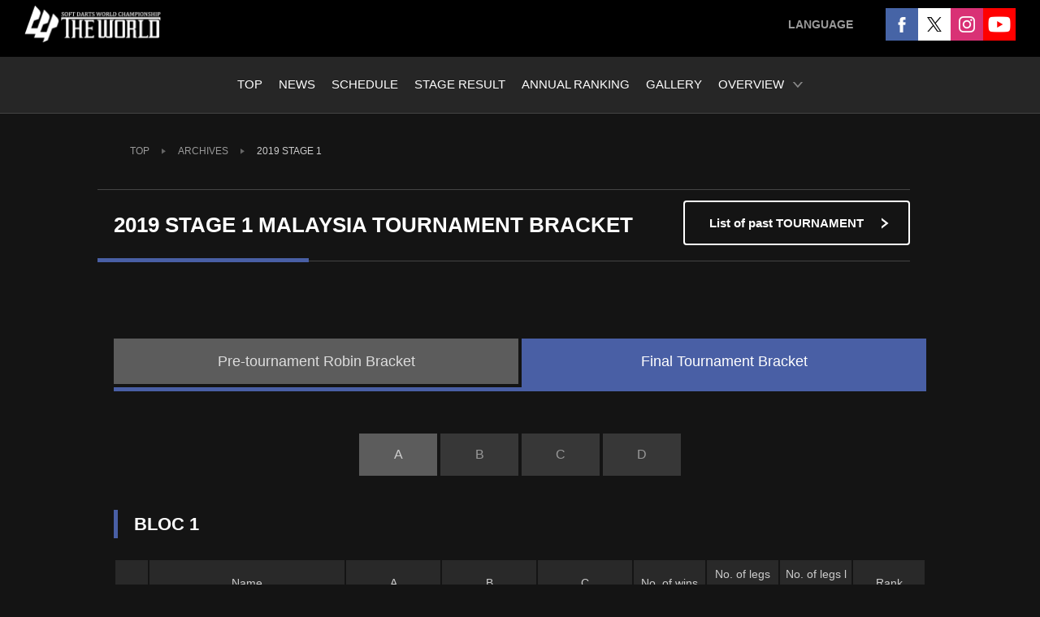

--- FILE ---
content_type: text/html; charset=UTF-8
request_url: https://darts-theworld.com/en/archives/2019/04/stage-1.html
body_size: 153327
content:
<!DOCTYPE html>
<html lang="en">
<head>
<meta charset="utf-8">
<meta http-equiv="X-UA-Compatible" content="IE=edge,chrome=1">
<title>2019 STAGE 1 | ARCHIVES | SOFT DARTS WORLD CHAMPIONSHIP SERIES - THE WORLD</title>
<meta name="keywords" content="THE WORLD,SOFT DARTS CHAMPIONSHIP SERIES  THE WORLD,Darts Tournament,DARTSLIVE ASIA,DARTSLIVE,i Darts,Darts Bar,Darts,701,Cricket,Hong Kong">
<meta name="description" content="'THE WORLD' is a soft-darts tournament which possess the highest prize money and scale in the world.">

<!--ogp-->
<meta property="og:title" content="THE WORLD">
<meta property="og:type" content="article">
<meta property="og:url" content="http://darts-theworld.com/">
<meta property="og:image" content="http://darts-theworld.com/img/common/apple-touch-icon.png?160304">
<meta property="og:site_name" content="THE WORLD">
<meta property="og:description" content="'THE WORLD' is a soft-darts tournament which possess the highest prize money and scale in the world.">
<meta property="og:locale" content="en_US">
<!--ogp [end]-->

<!--▼ head内共通 ▼-->

<!-- Google Tag Manager -->
<script>(function(w,d,s,l,i){w[l]=w[l]||[];w[l].push({'gtm.start':
new Date().getTime(),event:'gtm.js'});var f=d.getElementsByTagName(s)[0],
j=d.createElement(s),dl=l!='dataLayer'?'&l='+l:'';j.async=true;j.src=
'https://www.googletagmanager.com/gtm.js?id='+i+dl;f.parentNode.insertBefore(j,f);
})(window,document,'script','dataLayer','GTM-NV47LBL');</script>
<!-- End Google Tag Manager -->

<script src="/js_rwd/modernizr-custom.js"></script>

<link href="/css_rwd/common.css" rel="stylesheet">
<link href="/css_rwd/margin_padding_rw.css" rel="stylesheet">
<link href="/css_rwd/magnific-popup.css" rel="stylesheet">
<link href="/css_rwd/slick.css" rel="stylesheet">
<link href="http://darts-theworld.com/en/" rel="start" title="Home">
<link href="mailto:inquiry@darts-theworld.com" rev="made">
<link rel="shortcut icon" href="/img/common/favicon.ico" />

<script src="/js_rwd/jquery-1.11.0.min.js"></script>
<script src="/js_rwd/jquery-migrate-1.2.1.min.js"></script>
<script src="/js_rwd/var_cmn.js"></script>
<script src="/js_rwd/plugins/jquery.nicescroll.min.js"></script>
<script src="/js_rwd/plugins/jquery.tile.min.js"></script>
<script src="/js_rwd/plugins/jquery.magnific-popup.min.js"></script>
<script src="/js_rwd/plugins/slick.min.js"></script>
<script src="/js_rwd/common.js"></script>

<!-- Viewport -->
<script>
(function(){
	if($check.mobile){
		document.write('<meta content="width=device-width, initial-scale=1.0" name="viewport">');
	}else{
		document.write('<meta content="width=1040" name="viewport">');
	}
}());
</script>
<!-- Viewport [end] -->

<script>
var _gaq = _gaq || [];
_gaq.push(['_setAccount', 'UA-18798101-14']);
_gaq.push(['_trackPageview']);

(function() {
var ga = document.createElement('script'); ga.type = 'text/javascript'; ga.async = true;
ga.src = ('https:' == document.location.protocol ? 'https://ssl' : 'http://www') + '.google-analytics.com/ga.js';
var s = document.getElementsByTagName('script')[0]; s.parentNode.insertBefore(ga, s);
})();
</script>

<!-- Universal Analytics -->
<script>
(function(i,s,o,g,r,a,m){i['GoogleAnalyticsObject']=r;i[r]=i[r]||function(){
(i[r].q=i[r].q||[]).push(arguments)},i[r].l=1*new Date();a=s.createElement(o),
m=s.getElementsByTagName(o)[0];a.async=1;a.src=g;m.parentNode.insertBefore(a,m)
})(window,document,'script','//www.google-analytics.com/analytics.js','ga');

ga('create', 'UA-60362400-13', 'auto');
ga('send', 'pageview');
</script>
<!-- Universal Analytics [end] -->

<!-- Google tag (gtag.js) -->
<script async src="https://www.googletagmanager.com/gtag/js?id=G-1WYB2TNMRB"></script>
<script>
  window.dataLayer = window.dataLayer || [];
  function gtag(){dataLayer.push(arguments);}
  gtag('js', new Date());

  gtag('config', 'G-1WYB2TNMRB');
</script>
<!-- wonder -->
<script type="text/javascript" src="https://tracking.wonder-ma.com/tagmanager/index/2126" charset="UTF-8"></script>
<!-- wonder end -->
<!--▲ head内共通 ▲-->

<link href="/css_rwd/live/layout.css" rel="stylesheet">
<link href="/css_rwd/inline_popup.css" rel="stylesheet">
<script src="/js_rwd/robin.js"></script>
<script src="/js_rwd/live/function.js"></script>

</head>
<body id="en" class="media_gallery index">
<!-- Google Tag Manager (noscript) -->
<noscript><iframe src="https://www.googletagmanager.com/ns.html?id=GTM-NV47LBL"
height="0" width="0" style="display:none;visibility:hidden"></iframe></noscript>
<!-- End Google Tag Manager (noscript) -->
<!--▼ header ▼-->
<div id="g_header">
    <div class="top">
        <h1 class="logo"><a href="/en/"><img src="/img/theworld_logo_white_01.png" alt="SOFT DARTS WORLD CHAMPIONSHIP THE WORLD"></a></h1>
         <!--<div class="login"><a href="https://www.supersaas.jp/schedule/DARTSLIVE_WORLD/THE_WORLD_Malaysia_Stage" target="_blank">ENTRY</a></div>--> 
        <div class="sns">
            <div><a href="https://www.facebook.com/THEWORLDofficial" target="_blank"><img src="/img/fb_icon_01.png" alt="Facebook"></a></div>
            <div><a href="https://twitter.com/darts_theworld" target="_blank"><img src="/img/x_icon_03.png" alt="X"></a></div>
            <div><a href="https://www.instagram.com/dartstheworld/?hl=ja" target="_blank"><img src="/img/ig_icon_01.png" alt="Instagram"></a></div>
            <div><a href="https://www.youtube.com/playlist?list=PLpTwcm92EEzMC0wysCtH-lK3BxRMAobzB" target="_blank"><img src="/img/yt_icon_01.png" alt="YouTube"></a></div>
        </div>
        <div class="sub">
            <div class="drop"><a href="javascript:void(0);">LANGUAGE</a>
                <ul>
                    <li><a href="/jp/">JAPANESE</a></li>
                    <li><a href="/cn_trd/">CHINESE</a></li>
                </ul>
            </div>
            
        </div>
        <div id="g_nav_open">MENU</div>
    </div>
    <div id="g_nav_overlay"></div>
    <div id="g_nav" class="btm">
        <nav>
            <div id="g_nav_close"></div>
            <ul>
                <li id="g_nav-01" class="main"><a href="/en/"><span>TOP</span></a></li>

                <li id="g_nav-02" class="main"><a href="/en/news/"><span>NEWS</span></a></li>

                <li id="g_nav-03" class="main"><a href="/en/schedule/"><span>Schedule</span></a>
                    <!--<ul class="level_01">
                        <li><a href="/en/schedule/">2023 Tournament Schedule</a>
                            <ul class="level_02">
                                 <li><a href="/en/schedule/2023/08/malaysia-stage.html">MALAYSIA STAGE</a></li> 
                                 <li><a href="/en/schedule/2023/06/japan-stage.html">JAPAN STAGE</a></li> 
                                <li><a href="/en/schedule/2023/03/taichung-stage.html">TAICHUNG STAGE</a></li>
                            </ul>
                        </li>
                    </ul>-->
                </li>

                <li id="g_nav-04" class="main"><a href="/en/result/"><span>Stage Result</span></a>
                    <!--<ul class="level_01">
                        <li><a href="/en/result/">2023 Stage Result</a>
                             <ul class="level_02">
                                <li><a href="/en/result/2019/04/stage-1.html">STAGE 1</a></li>
                            </ul> 
                        </li>
                    </ul>-->
                </li>

                 <li id="g_nav-05" class="main"><a href="/en/ranking/"><span>Annual Ranking</span></a>
                    <!--<ul class="level_01">
                        <li><a href="/en/ranking/">2019 Annual Ranking</a>
                            <ul class="level_02">
                                <li><a href="/en/ranking/c2019.html">2019 CONSTRUCTORS RANKING</a></li>
                            </ul>
                        </li>
                    </ul>-->
                </li> 

                <li id="g_nav-06" class="main"><a href="/en/media_gallery/"><span>Gallery</span></a>
                    <!--<ul class="level_01">
                        <li><a href="/en/media_gallery/">2023 Gallery</a>
                             <ul class="level_02">
                                <li><a href="/en/media_gallery/2019/04/stage-1.html">STAGE 1</a></li>
                            </ul> 
                        </li>
                    </ul>-->
                </li>

                <li id="g_nav-07" class="main drop"><a><span>Overview</span></a>
                    <ul class="level_01">
                        <li>
                            <ul class="level_02">
                                <li><a href="/en/overview.html">THE WORLD is...</a></li>
                                <li><a href="/en/rules.html">2026 Rules</a></li>
                                <!-- <li><a href="/en/rules-wsda.html">WSDA Official Rulebook</a></li> -->
                            </ul>
                        </li>
                    </ul>
                </li>

                <!--<li id="g_nav-08" class="main"><a href="/en/live/"><span>LIVE WEBCASTING</span></a>
                     <ul class="level_01">
                        <li><a href="/en/live/">2020 LIVE WEBCASTING</a>
                            <ul class="level_02">
                            <li><a href="/en/archives/2019/04/stage-1.html">STAGE 1</a></li>
                            <li><a href="/en/archives/2019/06/stage-2.html">STAGE 2</a></li>
                            <li><a href="/en/archives/2019/08/stage-3.html">STAGE 3</a></li>
                            <li><a href="/en/archives/2019/09/stage-4.html">STAGE 4</a></li>
                            <li><a href="/en/archives/2018/10/stage-5.html">STAGE 5</a></li>
                            </ul>
                        </li>
                    </ul> 
                </li>-->
            </ul>
        </nav>
    </div>
</div>

<script>
set.header_current = {};
set.header_current.paths = [
    { id:'g_nav-01', path:['/en/','/en/','/en/index.html'] }, // TOP画面
    { id:'g_nav-02', path:['/en/news'] },
    { id:'g_nav-03', path:['/en/schedule'] },
    { id:'g_nav-04', path:['/en/result'] },
    { id:'g_nav-05', path:['/en/ranking'] },
    { id:'g_nav-06', path:['/en/media_gallery'] },
    { id:'g_nav-07', path:['/en/overview.html','/en/rules.html','/en/rules-wsda.html'] },
    { id:'g_nav-08', path:['/en/live'] }
];
</script>
<!--▲ header ▲-->

<div id="container">

    <div class="cmn_constwrap">
        <div class="cmn_foot_stamp">
            <a href="/en/">TOP</a>
            <a href="/en/archives/">ARCHIVES</a>
            <span>2019 STAGE 1</span>
        </div>

        <div class="content_l wide">
        <div>
    <h1 class="cmn_ttl-l_left2 mT00">2019 STAGE 1 MALAYSIA TOURNAMENT BRACKET</h1>
    <div id="inline_open">
        <a class="inline-link" data-mfp-src="#inline-popup">
            List of past TOURNAMENT        </a>
    </div>
    <!--▼ inline-popup ▼-->
<div id="inline-popup" class="cmn_popup-01 mfp-hide">
    <nav>
        <h4><span>List of past TOURNAMENT</span></h4>

        <ul class="level_01">
            <li>2019 List of past TOURNAMENT                <ul class="level_02">
                    <li><a href="/en/archives/2019/09/stage-4.html">STAGE 4</a></li>
                    <li><a href="/en/archives/2019/08/stage-3.html">STAGE 3</a></li>
                    <li><a href="/en/archives/2019/06/stage-2.html">STAGE 2</a></li>
                    <li><a href="/en/archives/2019/04/stage-1.html">STAGE 1</a></li>
                </ul>
            </li>
        </ul>

        <ul class="level_01">
            <li>2018 List of past TOURNAMENT                <ul class="level_02">
                    <!--li><a href="/en/media_gallery/2018/12/stage-6.html">STAGE 6</a></li-->
                    <li><a href="/en/archives/2018/10/stage-5.html">STAGE 5</a></li-->
                    <li><a href="/en/archives/2018/09/stage-4.html">STAGE 4</a></li>
                    <li><a href="/en/archives/2018/08/stage-3.html">STAGE 3</a></li>
                    <li><a href="/en/archives/2018/06/stage-2.html">STAGE 2</a></li>
                    <li><a href="/en/archives/2018/05/stage-1.html">STAGE 1</a></li>
                </ul>
            </li>
        </ul>

    </nav>
</div><!--/#dir_nav-->
<!--▲ inline-popup ▲-->    <ul id="live_round_tab">
        <li data-tab-name="div1-round1" onclick="_gaq.push(['_trackEvent', 'en', 'live_index','tab_robin']);"><a href="javascript:void(0);"><span>Pre-tournament Robin Bracket</span></a></li>
        <li class="active" data-tab-name="div1-round2" onclick="_gaq.push(['_trackEvent', 'en', 'live_index','tab_tournament']);"><a href="javascript:void(0);"><span>Final Tournament Bracket</span></a>
        </li>
    </ul><!--/#live_round_tab-->

    <div id="live_round_box">
        <div data-tab-name="div1-round1">
        <!-- 初期表示 -->
            <ul class="live_contents_btn">
                <li class="display_block live_btn_on"><a href="javascript:void(0);">A</a></li>
                <li><a href="javascript:void(0);">B</a></li>
                <li><a href="javascript:void(0);">C</a></li>
                <li><a href="javascript:void(0);">D</a></li>
            </ul>
            <ul class="robin">
                <li class="live_btn_on">  <h3>BLOC 1</h3>
  <table>
    <thead>
      <tr>
        <th></th>
        <th>Name</th>
        <th>A</th>
        <th>B</th>
        <th>C</th>
        <th>No. of wins</th>
        <th>No. of legs won</th>
        <th>No. of legs lost</th>
        <th>Rank</th>
      </tr>
    </thead>
    <tbody>
      <tr>
        <th class="winner">A</th>
        <th class="winner">Lourence Ilagan<br></th>
        <td class="result_none winner">—</td>
        <td class="result_won winner">○<br><span>3-0</span></td>
        <td class="result_won winner">○<br><span>3-0</span></td>
        <td class="match winner">2</td>
        <td class="won winner">6</td>
        <td class="lost winner">0</td>
        <td class="rank winner">1</td>
      </tr>
      <tr>
        <th>B</th>
        <th>Bin Jie He<br></th>
        <td class="result_lost">×<br><span>0-3</span></td>
        <td class="result_none">—</td>
        <td class="result_lost">×<br><span>0-3</span></td>
        <td class="match">0</td>
        <td class="won">0</td>
        <td class="lost">6</td>
        <td class="rank">3</td>
      </tr>
      <tr>
        <th class="winner">C</th>
        <th class="winner">Terence Tan<br></th>
        <td class="result_lost winner">×<br><span>0-3</span></td>
        <td class="result_won winner">○<br><span>3-0</span></td>
        <td class="result_none winner">—</td>
        <td class="match winner">1</td>
        <td class="won winner">3</td>
        <td class="lost winner">3</td>
        <td class="rank winner">2</td>
      </tr>
    </tbody>
  </table>
  <h3>BLOC 2</h3>
  <table>
    <thead>
      <tr>
        <th></th>
        <th>Name</th>
        <th>A</th>
        <th>B</th>
        <th>C</th>
        <th>D</th>
        <th>No. of wins</th>
        <th>No. of legs won</th>
        <th>No. of legs lost</th>
        <th>Rank</th>
      </tr>
    </thead>
    <tbody>
      <tr>
        <th class="winner">A</th>
        <th class="winner">Ryan Ocampo<br></th>
        <td class="result_none winner">—</td>
        <td class="result_won winner">○<br><span>3-2</span></td>
        <td class="result_won winner">○<br><span>3-0</span></td>
        <td class="result_won winner">○<br><span>3-0</span></td>
        <td class="match winner">3</td>
        <td class="won winner">9</td>
        <td class="lost winner">2</td>
        <td class="rank winner">1</td>
      </tr>
      <tr>
        <th class="winner">B</th>
        <th class="winner">Keita Ono<br></th>
        <td class="result_lost winner">×<br><span>2-3</span></td>
        <td class="result_none winner">—</td>
        <td class="result_won winner">○<br><span>3-0</span></td>
        <td class="result_won winner">○<br><span>3-1</span></td>
        <td class="match winner">2</td>
        <td class="won winner">8</td>
        <td class="lost winner">4</td>
        <td class="rank winner">2</td>
      </tr>
      <tr>
        <th>C</th>
        <th>Ian Ang<br></th>
        <td class="result_lost">×<br><span>0-3</span></td>
        <td class="result_lost">×<br><span>0-3</span></td>
        <td class="result_none">—</td>
        <td class="result_won">○<br><span>3-0</span></td>
        <td class="match">1</td>
        <td class="won">3</td>
        <td class="lost">6</td>
        <td class="rank">3</td>
      </tr>
      <tr>
        <th>D</th>
        <th>Anthony Yin<br></th>
        <td class="result_lost">×<br><span>0-3</span></td>
        <td class="result_lost">×<br><span>1-3</span></td>
        <td class="result_lost">×<br><span>0-3</span></td>
        <td class="result_none">—</td>
        <td class="match">0</td>
        <td class="won">1</td>
        <td class="lost">9</td>
        <td class="rank">4</td>
      </tr>
    </tbody>
  </table>
  <h3>BLOC 3</h3>
  <table>
    <thead>
      <tr>
        <th></th>
        <th>Name</th>
        <th>A</th>
        <th>B</th>
        <th>C</th>
        <th>D</th>
        <th>No. of wins</th>
        <th>No. of legs won</th>
        <th>No. of legs lost</th>
        <th>Rank</th>
      </tr>
    </thead>
    <tbody>
      <tr>
        <th class="winner">A</th>
        <th class="winner">Ronald Briones<br></th>
        <td class="result_none winner">—</td>
        <td class="result_lost winner">×<br><span>1-3</span></td>
        <td class="result_won winner">○<br><span>3-0</span></td>
        <td class="result_won winner">○<br><span>3-0</span></td>
        <td class="match winner">2</td>
        <td class="won winner">7</td>
        <td class="lost winner">3</td>
        <td class="rank winner">2</td>
      </tr>
      <tr>
        <th class="winner">B</th>
        <th class="winner">Tetsuya Fujiwara<br></th>
        <td class="result_won winner">○<br><span>3-1</span></td>
        <td class="result_none winner">—</td>
        <td class="result_won winner">○<br><span>3-0</span></td>
        <td class="result_won winner">○<br><span>3-0</span></td>
        <td class="match winner">3</td>
        <td class="won winner">9</td>
        <td class="lost winner">1</td>
        <td class="rank winner">1</td>
      </tr>
      <tr>
        <th>C</th>
        <th>Alberto Vazquez<br></th>
        <td class="result_lost">×<br><span>0-3</span></td>
        <td class="result_lost">×<br><span>0-3</span></td>
        <td class="result_none">—</td>
        <td class="result_won">○<br><span>3-0</span></td>
        <td class="match">1</td>
        <td class="won">3</td>
        <td class="lost">6</td>
        <td class="rank">3</td>
      </tr>
      <tr>
        <th>D</th>
        <th>Yohei Kariya<br></th>
        <td class="result_lost">×<br><span>0-3</span></td>
        <td class="result_lost">×<br><span>0-3</span></td>
        <td class="result_lost">×<br><span>0-3</span></td>
        <td class="result_none">—</td>
        <td class="match">0</td>
        <td class="won">0</td>
        <td class="lost">9</td>
        <td class="rank">4</td>
      </tr>
    </tbody>
  </table>
  <h3>BLOC 4</h3>
  <table>
    <thead>
      <tr>
        <th></th>
        <th>Name</th>
        <th>A</th>
        <th>B</th>
        <th>C</th>
        <th>D</th>
        <th>No. of wins</th>
        <th>No. of legs won</th>
        <th>No. of legs lost</th>
        <th>Rank</th>
      </tr>
    </thead>
    <tbody>
      <tr>
        <th class="winner">A</th>
        <th class="winner">Jose Justicia<br></th>
        <td class="result_none winner">—</td>
        <td class="result_won winner">○<br><span>3-2</span></td>
        <td class="result_won winner">○<br><span>3-0</span></td>
        <td class="result_won winner">○<br><span>3-0</span></td>
        <td class="match winner">3</td>
        <td class="won winner">9</td>
        <td class="lost winner">2</td>
        <td class="rank winner">1</td>
      </tr>
      <tr>
        <th>B</th>
        <th>Reyn Agcaoili<br></th>
        <td class="result_lost">×<br><span>2-3</span></td>
        <td class="result_none">—</td>
        <td class="result_lost">×<br><span>0-3</span></td>
        <td class="result_won">○<br><span>3-0</span></td>
        <td class="match">1</td>
        <td class="won">5</td>
        <td class="lost">6</td>
        <td class="rank">3</td>
      </tr>
      <tr>
        <th class="winner">C</th>
        <th class="winner">Michael Vesper<br></th>
        <td class="result_lost winner">×<br><span>0-3</span></td>
        <td class="result_won winner">○<br><span>3-0</span></td>
        <td class="result_none winner">—</td>
        <td class="result_won winner">○<br><span>3-0</span></td>
        <td class="match winner">2</td>
        <td class="won winner">6</td>
        <td class="lost winner">3</td>
        <td class="rank winner">2</td>
      </tr>
      <tr>
        <th>D</th>
        <th>Royal Lan<br></th>
        <td class="result_lost">×<br><span>0-3</span></td>
        <td class="result_lost">×<br><span>0-3</span></td>
        <td class="result_lost">×<br><span>0-3</span></td>
        <td class="result_none">—</td>
        <td class="match">0</td>
        <td class="won">0</td>
        <td class="lost">9</td>
        <td class="rank">4</td>
      </tr>
    </tbody>
  </table>
  <h3>BLOC 5</h3>
  <table>
    <thead>
      <tr>
        <th></th>
        <th>Name</th>
        <th>A</th>
        <th>B</th>
        <th>C</th>
        <th>D</th>
        <th>No. of wins</th>
        <th>No. of legs won</th>
        <th>No. of legs lost</th>
        <th>Rank</th>
      </tr>
    </thead>
    <tbody>
      <tr>
        <th class="winner">A</th>
        <th class="winner">Tony Martin<br></th>
        <td class="result_none winner">—</td>
        <td class="result_lost winner">×<br><span>1-3</span></td>
        <td class="result_won winner">○<br><span>3-0</span></td>
        <td class="result_won winner">○<br><span>3-0</span></td>
        <td class="match winner">2</td>
        <td class="won winner">7</td>
        <td class="lost winner">3</td>
        <td class="rank winner">2</td>
      </tr>
      <tr>
        <th class="winner">B</th>
        <th class="winner">Ignatius Tan<br></th>
        <td class="result_won winner">○<br><span>3-1</span></td>
        <td class="result_none winner">—</td>
        <td class="result_won winner">○<br><span>3-0</span></td>
        <td class="result_won winner">○<br><span>3-0</span></td>
        <td class="match winner">3</td>
        <td class="won winner">9</td>
        <td class="lost winner">1</td>
        <td class="rank winner">1</td>
      </tr>
      <tr>
        <th>C</th>
        <th>Eugene Tay<br></th>
        <td class="result_lost">×<br><span>0-3</span></td>
        <td class="result_lost">×<br><span>0-3</span></td>
        <td class="result_none">—</td>
        <td class="result_won">○<br><span>3-0</span></td>
        <td class="match">1</td>
        <td class="won">3</td>
        <td class="lost">6</td>
        <td class="rank">3</td>
      </tr>
      <tr>
        <th>D</th>
        <th>Idy Leung<br></th>
        <td class="result_lost">×<br><span>0-3</span></td>
        <td class="result_lost">×<br><span>0-3</span></td>
        <td class="result_lost">×<br><span>0-3</span></td>
        <td class="result_none">—</td>
        <td class="match">0</td>
        <td class="won">0</td>
        <td class="lost">9</td>
        <td class="rank">4</td>
      </tr>
    </tbody>
  </table>
  <h3>BLOC 6</h3>
  <table>
    <thead>
      <tr>
        <th></th>
        <th>Name</th>
        <th>A</th>
        <th>B</th>
        <th>C</th>
        <th>D</th>
        <th>No. of wins</th>
        <th>No. of legs won</th>
        <th>No. of legs lost</th>
        <th>Rank</th>
      </tr>
    </thead>
    <tbody>
      <tr>
        <th class="winner">A</th>
        <th class="winner">Scott Waites<br></th>
        <td class="result_none winner">—</td>
        <td class="result_won winner">○<br><span>3-0</span></td>
        <td class="result_won winner">○<br><span>3-1</span></td>
        <td class="result_won winner">○<br><span>3-0</span></td>
        <td class="match winner">3</td>
        <td class="won winner">9</td>
        <td class="lost winner">1</td>
        <td class="rank winner">1</td>
      </tr>
      <tr>
        <th>B</th>
        <th>Edison Phung<br></th>
        <td class="result_lost">×<br><span>0-3</span></td>
        <td class="result_none">—</td>
        <td class="result_lost">×<br><span>1-3</span></td>
        <td class="result_lost">×<br><span>2-3</span></td>
        <td class="match">0</td>
        <td class="won">3</td>
        <td class="lost">9</td>
        <td class="rank">4</td>
      </tr>
      <tr>
        <th class="winner">C</th>
        <th class="winner">R Van Deursen<br></th>
        <td class="result_lost winner">×<br><span>1-3</span></td>
        <td class="result_won winner">○<br><span>3-1</span></td>
        <td class="result_none winner">—</td>
        <td class="result_won winner">○<br><span>3-0</span></td>
        <td class="match winner">2</td>
        <td class="won winner">7</td>
        <td class="lost winner">4</td>
        <td class="rank winner">2</td>
      </tr>
      <tr>
        <th>D</th>
        <th>Yuji Eguchi<br></th>
        <td class="result_lost">×<br><span>0-3</span></td>
        <td class="result_won">○<br><span>3-2</span></td>
        <td class="result_lost">×<br><span>0-3</span></td>
        <td class="result_none">—</td>
        <td class="match">1</td>
        <td class="won">3</td>
        <td class="lost">8</td>
        <td class="rank">3</td>
      </tr>
    </tbody>
  </table>
  <h3>BLOC 7</h3>
  <table>
    <thead>
      <tr>
        <th></th>
        <th>Name</th>
        <th>A</th>
        <th>B</th>
        <th>C</th>
        <th>D</th>
        <th>No. of wins</th>
        <th>No. of legs won</th>
        <th>No. of legs lost</th>
        <th>Rank</th>
      </tr>
    </thead>
    <tbody>
      <tr>
        <th class="winner">A</th>
        <th class="winner">David Fatum<br></th>
        <td class="result_none winner">—</td>
        <td class="result_won winner">○<br><span>3-0</span></td>
        <td class="result_won winner">○<br><span>3-1</span></td>
        <td class="result_won winner">○<br><span>3-1</span></td>
        <td class="match winner">3</td>
        <td class="won winner">9</td>
        <td class="lost winner">2</td>
        <td class="rank winner">1</td>
      </tr>
      <tr>
        <th>B</th>
        <th>Sherman Loo<br></th>
        <td class="result_lost">×<br><span>0-3</span></td>
        <td class="result_none">—</td>
        <td class="result_won">○<br><span>3-1</span></td>
        <td class="result_lost">×<br><span>2-3</span></td>
        <td class="match">1</td>
        <td class="won">5</td>
        <td class="lost">7</td>
        <td class="rank">3</td>
      </tr>
      <tr>
        <th>C</th>
        <th>Yau Kin Fok<br></th>
        <td class="result_lost">×<br><span>1-3</span></td>
        <td class="result_lost">×<br><span>1-3</span></td>
        <td class="result_none">—</td>
        <td class="result_lost">×<br><span>1-3</span></td>
        <td class="match">0</td>
        <td class="won">3</td>
        <td class="lost">9</td>
        <td class="rank">4</td>
      </tr>
      <tr>
        <th class="winner">D</th>
        <th class="winner">Daniel Chia<br></th>
        <td class="result_lost winner">×<br><span>1-3</span></td>
        <td class="result_won winner">○<br><span>3-2</span></td>
        <td class="result_won winner">○<br><span>3-1</span></td>
        <td class="result_none winner">—</td>
        <td class="match winner">2</td>
        <td class="won winner">7</td>
        <td class="lost winner">6</td>
        <td class="rank winner">2</td>
      </tr>
    </tbody>
  </table>
  <h3>BLOC 8</h3>
  <table>
    <thead>
      <tr>
        <th></th>
        <th>Name</th>
        <th>A</th>
        <th>B</th>
        <th>C</th>
        <th>D</th>
        <th>No. of wins</th>
        <th>No. of legs won</th>
        <th>No. of legs lost</th>
        <th>Rank</th>
      </tr>
    </thead>
    <tbody>
      <tr>
        <th class="winner">A</th>
        <th class="winner">Mar K Hernandez<br></th>
        <td class="result_none winner">—</td>
        <td class="result_won winner">○<br><span>3-0</span></td>
        <td class="result_won winner">○<br><span>3-0</span></td>
        <td class="result_won winner">○<br><span>3-0</span></td>
        <td class="match winner">3</td>
        <td class="won winner">9</td>
        <td class="lost winner">0</td>
        <td class="rank winner">1</td>
      </tr>
      <tr>
        <th>B</th>
        <th>Lin Le<br></th>
        <td class="result_lost">×<br><span>0-3</span></td>
        <td class="result_none">—</td>
        <td class="result_lost">×<br><span>1-3</span></td>
        <td class="result_won">○<br><span>3-0</span></td>
        <td class="match">1</td>
        <td class="won">4</td>
        <td class="lost">6</td>
        <td class="rank">3</td>
      </tr>
      <tr>
        <th class="winner">C</th>
        <th class="winner">Billy Leong<br></th>
        <td class="result_lost winner">×<br><span>0-3</span></td>
        <td class="result_won winner">○<br><span>3-1</span></td>
        <td class="result_none winner">—</td>
        <td class="result_won winner">○<br><span>3-0</span></td>
        <td class="match winner">2</td>
        <td class="won winner">6</td>
        <td class="lost winner">4</td>
        <td class="rank winner">2</td>
      </tr>
      <tr>
        <th>D</th>
        <th>Jem Lim<br></th>
        <td class="result_lost">×<br><span>0-3</span></td>
        <td class="result_lost">×<br><span>0-3</span></td>
        <td class="result_lost">×<br><span>0-3</span></td>
        <td class="result_none">—</td>
        <td class="match">0</td>
        <td class="won">0</td>
        <td class="lost">9</td>
        <td class="rank">4</td>
      </tr>
    </tbody>
  </table>
  <h3>BLOC 9</h3>
  <table>
    <thead>
      <tr>
        <th></th>
        <th>Name</th>
        <th>A</th>
        <th>B</th>
        <th>C</th>
        <th>D</th>
        <th>No. of wins</th>
        <th>No. of legs won</th>
        <th>No. of legs lost</th>
        <th>Rank</th>
      </tr>
    </thead>
    <tbody>
      <tr>
        <th class="winner">A</th>
        <th class="winner">Mica Yu<br></th>
        <td class="result_none winner">—</td>
        <td class="result_won winner">○<br><span>3-0</span></td>
        <td class="result_won winner">○<br><span>3-0</span></td>
        <td class="result_won winner">○<br><span>3-0</span></td>
        <td class="match winner">3</td>
        <td class="won winner">9</td>
        <td class="lost winner">0</td>
        <td class="rank winner">1</td>
      </tr>
      <tr>
        <th>B</th>
        <th>Kwong Shan Wong<br></th>
        <td class="result_lost">×<br><span>0-3</span></td>
        <td class="result_none">—</td>
        <td class="result_lost">×<br><span>2-3</span></td>
        <td class="result_won">○<br><span>3-0</span></td>
        <td class="match">1</td>
        <td class="won">5</td>
        <td class="lost">6</td>
        <td class="rank">3</td>
      </tr>
      <tr>
        <th class="winner">C</th>
        <th class="winner">Johnson Lo<br></th>
        <td class="result_lost winner">×<br><span>0-3</span></td>
        <td class="result_won winner">○<br><span>3-2</span></td>
        <td class="result_none winner">—</td>
        <td class="result_won winner">○<br><span>3-2</span></td>
        <td class="match winner">2</td>
        <td class="won winner">6</td>
        <td class="lost winner">7</td>
        <td class="rank winner">2</td>
      </tr>
      <tr>
        <th>D</th>
        <th>Philip Eun<br></th>
        <td class="result_lost">×<br><span>0-3</span></td>
        <td class="result_lost">×<br><span>0-3</span></td>
        <td class="result_lost">×<br><span>2-3</span></td>
        <td class="result_none">—</td>
        <td class="match">0</td>
        <td class="won">2</td>
        <td class="lost">9</td>
        <td class="rank">4</td>
      </tr>
    </tbody>
  </table>
  <h3>BLOC 10</h3>
  <table>
    <thead>
      <tr>
        <th></th>
        <th>Name</th>
        <th>A</th>
        <th>B</th>
        <th>C</th>
        <th>D</th>
        <th>No. of wins</th>
        <th>No. of legs won</th>
        <th>No. of legs lost</th>
        <th>Rank</th>
      </tr>
    </thead>
    <tbody>
      <tr>
        <th class="winner">A</th>
        <th class="winner">Norhisame Wahab<br></th>
        <td class="result_none winner">—</td>
        <td class="result_won winner">○<br><span>3-0</span></td>
        <td class="result_won winner">○<br><span>3-0</span></td>
        <td class="result_won winner">○<br><span>3-0</span></td>
        <td class="match winner">3</td>
        <td class="won winner">9</td>
        <td class="lost winner">0</td>
        <td class="rank winner">1</td>
      </tr>
      <tr>
        <th class="winner">B</th>
        <th class="winner">Ivan Shen<br></th>
        <td class="result_lost winner">×<br><span>0-3</span></td>
        <td class="result_none winner">—</td>
        <td class="result_won winner">○<br><span>3-2</span></td>
        <td class="result_won winner">○<br><span>3-1</span></td>
        <td class="match winner">2</td>
        <td class="won winner">6</td>
        <td class="lost winner">6</td>
        <td class="rank winner">2</td>
      </tr>
      <tr>
        <th>C</th>
        <th>Daisuke Fujii<br></th>
        <td class="result_lost">×<br><span>0-3</span></td>
        <td class="result_lost">×<br><span>2-3</span></td>
        <td class="result_none">—</td>
        <td class="result_won">○<br><span>3-0</span></td>
        <td class="match">1</td>
        <td class="won">5</td>
        <td class="lost">6</td>
        <td class="rank">3</td>
      </tr>
      <tr>
        <th>D</th>
        <th>Ben Lim<br></th>
        <td class="result_lost">×<br><span>0-3</span></td>
        <td class="result_lost">×<br><span>1-3</span></td>
        <td class="result_lost">×<br><span>0-3</span></td>
        <td class="result_none">—</td>
        <td class="match">0</td>
        <td class="won">1</td>
        <td class="lost">9</td>
        <td class="rank">4</td>
      </tr>
    </tbody>
  </table>
  <h3>BLOC 11</h3>
  <table>
    <thead>
      <tr>
        <th></th>
        <th>Name</th>
        <th>A</th>
        <th>B</th>
        <th>C</th>
        <th>D</th>
        <th>No. of wins</th>
        <th>No. of legs won</th>
        <th>No. of legs lost</th>
        <th>Rank</th>
      </tr>
    </thead>
    <tbody>
      <tr>
        <th class="winner">A</th>
        <th class="winner">TH Shah Mustaffa<br></th>
        <td class="result_none winner">—</td>
        <td class="result_won winner">○<br><span>3-0</span></td>
        <td class="result_won winner">○<br><span>3-0</span></td>
        <td class="result_won winner">○<br><span>3-0</span></td>
        <td class="match winner">3</td>
        <td class="won winner">9</td>
        <td class="lost winner">0</td>
        <td class="rank winner">1</td>
      </tr>
      <tr>
        <th class="winner">B</th>
        <th class="winner">Tze Siong Chua<br></th>
        <td class="result_lost winner">×<br><span>0-3</span></td>
        <td class="result_none winner">—</td>
        <td class="result_won winner">○<br><span>3-0</span></td>
        <td class="result_won winner">○<br><span>3-1</span></td>
        <td class="match winner">2</td>
        <td class="won winner">6</td>
        <td class="lost winner">4</td>
        <td class="rank winner">2</td>
      </tr>
      <tr>
        <th>C</th>
        <th>Vincent Lam<br></th>
        <td class="result_lost">×<br><span>0-3</span></td>
        <td class="result_lost">×<br><span>0-3</span></td>
        <td class="result_none">—</td>
        <td class="result_lost">×<br><span>1-3</span></td>
        <td class="match">0</td>
        <td class="won">1</td>
        <td class="lost">9</td>
        <td class="rank">4</td>
      </tr>
      <tr>
        <th>D</th>
        <th>Hebe Sham<br></th>
        <td class="result_lost">×<br><span>0-3</span></td>
        <td class="result_lost">×<br><span>1-3</span></td>
        <td class="result_won">○<br><span>3-1</span></td>
        <td class="result_none">—</td>
        <td class="match">1</td>
        <td class="won">4</td>
        <td class="lost">7</td>
        <td class="rank">3</td>
      </tr>
    </tbody>
  </table>
  <h3>BLOC 12</h3>
  <table>
    <thead>
      <tr>
        <th></th>
        <th>Name</th>
        <th>A</th>
        <th>B</th>
        <th>C</th>
        <th>D</th>
        <th>No. of wins</th>
        <th>No. of legs won</th>
        <th>No. of legs lost</th>
        <th>Rank</th>
      </tr>
    </thead>
    <tbody>
      <tr>
        <th class="winner">A</th>
        <th class="winner">Felix Chen<br></th>
        <td class="result_none winner">—</td>
        <td class="result_won winner">○<br><span>3-2</span></td>
        <td class="result_won winner">○<br><span>3-0</span></td>
        <td class="result_won winner">○<br><span>3-0</span></td>
        <td class="match winner">3</td>
        <td class="won winner">9</td>
        <td class="lost winner">2</td>
        <td class="rank winner">1</td>
      </tr>
      <tr>
        <th class="winner">B</th>
        <th class="winner">Woong Hee Han<br></th>
        <td class="result_lost winner">×<br><span>2-3</span></td>
        <td class="result_none winner">—</td>
        <td class="result_won winner">○<br><span>3-0</span></td>
        <td class="result_won winner">○<br><span>3-0</span></td>
        <td class="match winner">2</td>
        <td class="won winner">8</td>
        <td class="lost winner">3</td>
        <td class="rank winner">2</td>
      </tr>
      <tr>
        <th>C</th>
        <th>Wilson Kerk<br></th>
        <td class="result_lost">×<br><span>0-3</span></td>
        <td class="result_lost">×<br><span>0-3</span></td>
        <td class="result_none">—</td>
        <td class="result_won">○<br><span>3-1</span></td>
        <td class="match">1</td>
        <td class="won">3</td>
        <td class="lost">7</td>
        <td class="rank">3</td>
      </tr>
      <tr>
        <th>D</th>
        <th>Gemini Yuen<br></th>
        <td class="result_lost">×<br><span>0-3</span></td>
        <td class="result_lost">×<br><span>0-3</span></td>
        <td class="result_lost">×<br><span>1-3</span></td>
        <td class="result_none">—</td>
        <td class="match">0</td>
        <td class="won">1</td>
        <td class="lost">9</td>
        <td class="rank">4</td>
      </tr>
    </tbody>
  </table>
  <h3>BLOC 13</h3>
  <table>
    <thead>
      <tr>
        <th></th>
        <th>Name</th>
        <th>A</th>
        <th>B</th>
        <th>C</th>
        <th>D</th>
        <th>No. of wins</th>
        <th>No. of legs won</th>
        <th>No. of legs lost</th>
        <th>Rank</th>
      </tr>
    </thead>
    <tbody>
      <tr>
        <th class="winner">A</th>
        <th class="winner">Alex Reyes<br></th>
        <td class="result_none winner">—</td>
        <td class="result_won winner">○<br><span>3-0</span></td>
        <td class="result_lost winner">×<br><span>2-3</span></td>
        <td class="result_won winner">○<br><span>3-1</span></td>
        <td class="match winner">2</td>
        <td class="won winner">8</td>
        <td class="lost winner">4</td>
        <td class="rank winner">2</td>
      </tr>
      <tr>
        <th>B</th>
        <th>Jin Ho Song<br></th>
        <td class="result_lost">×<br><span>0-3</span></td>
        <td class="result_none">—</td>
        <td class="result_lost">×<br><span>0-3</span></td>
        <td class="result_won">○<br><span>3-0</span></td>
        <td class="match">1</td>
        <td class="won">3</td>
        <td class="lost">6</td>
        <td class="rank">3</td>
      </tr>
      <tr>
        <th class="winner">C</th>
        <th class="winner">Daisuke Akamatsu<br></th>
        <td class="result_won winner">○<br><span>3-2</span></td>
        <td class="result_won winner">○<br><span>3-0</span></td>
        <td class="result_none winner">—</td>
        <td class="result_won winner">○<br><span>3-0</span></td>
        <td class="match winner">3</td>
        <td class="won winner">9</td>
        <td class="lost winner">2</td>
        <td class="rank winner">1</td>
      </tr>
      <tr>
        <th>D</th>
        <th>Mary Gomez<br></th>
        <td class="result_lost">×<br><span>1-3</span></td>
        <td class="result_lost">×<br><span>0-3</span></td>
        <td class="result_lost">×<br><span>0-3</span></td>
        <td class="result_none">—</td>
        <td class="match">0</td>
        <td class="won">1</td>
        <td class="lost">9</td>
        <td class="rank">4</td>
      </tr>
    </tbody>
  </table>
  <h3>BLOC 14</h3>
  <table>
    <thead>
      <tr>
        <th></th>
        <th>Name</th>
        <th>A</th>
        <th>B</th>
        <th>C</th>
        <th>D</th>
        <th>No. of wins</th>
        <th>No. of legs won</th>
        <th>No. of legs lost</th>
        <th>Rank</th>
      </tr>
    </thead>
    <tbody>
      <tr>
        <th class="winner">A</th>
        <th class="winner">Chris Lim<br></th>
        <td class="result_none winner">—</td>
        <td class="result_won winner">○<br><span>3-1</span></td>
        <td class="result_won winner">○<br><span>3-1</span></td>
        <td class="result_won winner">○<br><span>3-0</span></td>
        <td class="match winner">3</td>
        <td class="won winner">9</td>
        <td class="lost winner">2</td>
        <td class="rank winner">1</td>
      </tr>
      <tr>
        <th>B</th>
        <th>Zi Zhao Zheng<br></th>
        <td class="result_lost">×<br><span>1-3</span></td>
        <td class="result_none">—</td>
        <td class="result_lost">×<br><span>0-3</span></td>
        <td class="result_won">○<br><span>3-1</span></td>
        <td class="match">1</td>
        <td class="won">4</td>
        <td class="lost">7</td>
        <td class="rank">3</td>
      </tr>
      <tr>
        <th class="winner">C</th>
        <th class="winner">Ang cher kai<br></th>
        <td class="result_lost winner">×<br><span>1-3</span></td>
        <td class="result_won winner">○<br><span>3-0</span></td>
        <td class="result_none winner">—</td>
        <td class="result_won winner">○<br><span>3-0</span></td>
        <td class="match winner">2</td>
        <td class="won winner">7</td>
        <td class="lost winner">3</td>
        <td class="rank winner">2</td>
      </tr>
      <tr>
        <th>D</th>
        <th>Wan Hui Xian<br></th>
        <td class="result_lost">×<br><span>0-3</span></td>
        <td class="result_lost">×<br><span>1-3</span></td>
        <td class="result_lost">×<br><span>0-3</span></td>
        <td class="result_none">—</td>
        <td class="match">0</td>
        <td class="won">1</td>
        <td class="lost">9</td>
        <td class="rank">4</td>
      </tr>
    </tbody>
  </table>
  <h3>BLOC 15</h3>
  <table>
    <thead>
      <tr>
        <th></th>
        <th>Name</th>
        <th>A</th>
        <th>B</th>
        <th>C</th>
        <th>D</th>
        <th>No. of wins</th>
        <th>No. of legs won</th>
        <th>No. of legs lost</th>
        <th>Rank</th>
      </tr>
    </thead>
    <tbody>
      <tr>
        <th>A</th>
        <th>Mike Valentin<br></th>
        <td class="result_none">—</td>
        <td class="result_won">○<br><span>3-2</span></td>
        <td class="result_lost">×<br><span>1-3</span></td>
        <td class="result_won">○<br><span>3-0</span></td>
        <td class="match">2</td>
        <td class="won">7</td>
        <td class="lost">5</td>
        <td class="rank">3</td>
      </tr>
      <tr>
        <th class="winner">B</th>
        <th class="winner">Hyun Joon Son<br></th>
        <td class="result_lost winner">×<br><span>2-3</span></td>
        <td class="result_none winner">—</td>
        <td class="result_won winner">○<br><span>3-2</span></td>
        <td class="result_won winner">○<br><span>3-0</span></td>
        <td class="match winner">2</td>
        <td class="won winner">8</td>
        <td class="lost winner">5</td>
        <td class="rank winner">2</td>
      </tr>
      <tr>
        <th class="winner">C</th>
        <th class="winner">Terry Tan JH<br></th>
        <td class="result_won winner">○<br><span>3-1</span></td>
        <td class="result_lost winner">×<br><span>2-3</span></td>
        <td class="result_none winner">—</td>
        <td class="result_won winner">○<br><span>3-0</span></td>
        <td class="match winner">2</td>
        <td class="won winner">8</td>
        <td class="lost winner">4</td>
        <td class="rank winner">1</td>
      </tr>
      <tr>
        <th>D</th>
        <th>Elodie Valentin<br></th>
        <td class="result_lost">×<br><span>0-3</span></td>
        <td class="result_lost">×<br><span>0-3</span></td>
        <td class="result_lost">×<br><span>0-3</span></td>
        <td class="result_none">—</td>
        <td class="match">0</td>
        <td class="won">0</td>
        <td class="lost">9</td>
        <td class="rank">4</td>
      </tr>
    </tbody>
  </table></li>
                <li>  <h3>BLOC 16</h3>
  <table>
    <thead>
      <tr>
        <th></th>
        <th>Name<br></th>
        <th>A</th>
        <th>B</th>
        <th>C</th>
        <th>D</th>
        <th>No. of wins</th>
        <th>No. of legs won</th>
        <th>No. of legs lost</th>
        <th>Rank</th>
      </tr>
    </thead>
    <tbody>
      <tr>
        <th class="winner">A</th>
        <th class="winner">Toyokazu Shibata<br></th>
        <td class="result_none winner">—</td>
        <td class="result_won winner">○<br><span>3-0</span></td>
        <td class="result_won winner">○<br><span>3-0</span></td>
        <td class="result_won winner">○<br><span>3-0</span></td>
        <td class="match winner">3</td>
        <td class="won winner">9</td>
        <td class="lost winner">0</td>
        <td class="rank winner">1</td>
      </tr>
      <tr>
        <th class="winner">B</th>
        <th class="winner">Cyril Blot<br></th>
        <td class="result_lost winner">×<br><span>0-3</span></td>
        <td class="result_none winner">—</td>
        <td class="result_won winner">○<br><span>3-0</span></td>
        <td class="result_won winner">○<br><span>3-0</span></td>
        <td class="match winner">2</td>
        <td class="won winner">6</td>
        <td class="lost winner">3</td>
        <td class="rank winner">2</td>
      </tr>
      <tr>
        <th>C</th>
        <th>Terrance Hung<br></th>
        <td class="result_lost">×<br><span>0-3</span></td>
        <td class="result_lost">×<br><span>0-3</span></td>
        <td class="result_none">—</td>
        <td class="result_lost">×<br><span>2-3</span></td>
        <td class="match">0</td>
        <td class="won">2</td>
        <td class="lost">9</td>
        <td class="rank">4</td>
      </tr>
      <tr>
        <th>D</th>
        <th>Chen Han Lee<br></th>
        <td class="result_lost">×<br><span>0-3</span></td>
        <td class="result_lost">×<br><span>0-3</span></td>
        <td class="result_won">○<br><span>3-2</span></td>
        <td class="result_none">—</td>
        <td class="match">1</td>
        <td class="won">3</td>
        <td class="lost">8</td>
        <td class="rank">3</td>
      </tr>
    </tbody>
  </table>
  <h3>BLOC 17</h3>
  <table>
    <thead>
      <tr>
        <th></th>
        <th>Name<br></th>
        <th>A</th>
        <th>B</th>
        <th>C</th>
        <th>D</th>
        <th>No. of wins</th>
        <th>No. of legs won</th>
        <th>No. of legs lost</th>
        <th>Rank</th>
      </tr>
    </thead>
    <tbody>
      <tr>
        <th class="winner">A</th>
        <th class="winner">Leonard Gates<br></th>
        <td class="result_none winner">—</td>
        <td class="result_won winner">○<br><span>3-1</span></td>
        <td class="result_won winner">○<br><span>3-0</span></td>
        <td class="result_won winner">○<br><span>3-0</span></td>
        <td class="match winner">3</td>
        <td class="won winner">9</td>
        <td class="lost winner">1</td>
        <td class="rank winner">1</td>
      </tr>
      <tr>
        <th>B</th>
        <th>CY Ngo<br></th>
        <td class="result_lost">×<br><span>1-3</span></td>
        <td class="result_none">—</td>
        <td class="result_won">○<br><span>3-1</span></td>
        <td class="result_lost">×<br><span>1-3</span></td>
        <td class="match">1</td>
        <td class="won">5</td>
        <td class="lost">7</td>
        <td class="rank">3</td>
      </tr>
      <tr>
        <th>C</th>
        <th>Cool Siong Kho<br></th>
        <td class="result_lost">×<br><span>0-3</span></td>
        <td class="result_lost">×<br><span>1-3</span></td>
        <td class="result_none">—</td>
        <td class="result_won">○<br><span>3-2</span></td>
        <td class="match">1</td>
        <td class="won">4</td>
        <td class="lost">8</td>
        <td class="rank">4</td>
      </tr>
      <tr>
        <th class="winner">D</th>
        <th class="winner">Taki Ng<br></th>
        <td class="result_lost winner">×<br><span>0-3</span></td>
        <td class="result_won winner">○<br><span>3-1</span></td>
        <td class="result_lost winner">×<br><span>2-3</span></td>
        <td class="result_none winner">—</td>
        <td class="match winner">1</td>
        <td class="won winner">5</td>
        <td class="lost winner">7</td>
        <td class="rank winner">2</td>
      </tr>
    </tbody>
  </table>
  <h3>BLOC 18</h3>
  <table>
    <thead>
      <tr>
        <th></th>
        <th>Name<br></th>
        <th>A</th>
        <th>B</th>
        <th>C</th>
        <th>D</th>
        <th>No. of wins</th>
        <th>No. of legs won</th>
        <th>No. of legs lost</th>
        <th>Rank</th>
      </tr>
    </thead>
    <tbody>
      <tr>
        <th class="winner">A</th>
        <th class="winner">Jose Fernandez<br></th>
        <td class="result_none winner">—</td>
        <td class="result_lost winner">×<br><span>0-3</span></td>
        <td class="result_won winner">○<br><span>3-0</span></td>
        <td class="result_won winner">○<br><span>3-0</span></td>
        <td class="match winner">2</td>
        <td class="won winner">6</td>
        <td class="lost winner">3</td>
        <td class="rank winner">2</td>
      </tr>
      <tr>
        <th class="winner">B</th>
        <th class="winner">Boris Krcmar<br></th>
        <td class="result_won winner">○<br><span>3-0</span></td>
        <td class="result_none winner">—</td>
        <td class="result_won winner">○<br><span>3-0</span></td>
        <td class="result_won winner">○<br><span>3-0</span></td>
        <td class="match winner">3</td>
        <td class="won winner">9</td>
        <td class="lost winner">0</td>
        <td class="rank winner">1</td>
      </tr>
      <tr>
        <th>C</th>
        <th>Yuko Hino<br></th>
        <td class="result_lost">×<br><span>0-3</span></td>
        <td class="result_lost">×<br><span>0-3</span></td>
        <td class="result_none">—</td>
        <td class="result_lost">×<br><span>0-3</span></td>
        <td class="match">0</td>
        <td class="won">0</td>
        <td class="lost">9</td>
        <td class="rank">4</td>
      </tr>
      <tr>
        <th>D</th>
        <th>Hannah Lee<br></th>
        <td class="result_lost">×<br><span>0-3</span></td>
        <td class="result_lost">×<br><span>0-3</span></td>
        <td class="result_won">○<br><span>3-0</span></td>
        <td class="result_none">—</td>
        <td class="match">1</td>
        <td class="won">3</td>
        <td class="lost">6</td>
        <td class="rank">3</td>
      </tr>
    </tbody>
  </table>
  <h3>BLOC 19</h3>
  <table>
    <thead>
      <tr>
        <th></th>
        <th>Name<br></th>
        <th>A</th>
        <th>B</th>
        <th>C</th>
        <th>D</th>
        <th>No. of wins</th>
        <th>No. of legs won</th>
        <th>No. of legs lost</th>
        <th>Rank</th>
      </tr>
    </thead>
    <tbody>
      <tr>
        <th>A</th>
        <th>Ash Britt<br></th>
        <td class="result_none">—</td>
        <td class="result_lost">×<br><span>0-3</span></td>
        <td class="result_lost">×<br><span>0-3</span></td>
        <td class="result_won">○<br><span>3-0</span></td>
        <td class="match">1</td>
        <td class="won">3</td>
        <td class="lost">6</td>
        <td class="rank">3</td>
      </tr>
      <tr>
        <th class="winner">B</th>
        <th class="winner">M Hoshino<br></th>
        <td class="result_won winner">○<br><span>3-0</span></td>
        <td class="result_none winner">—</td>
        <td class="result_won winner">○<br><span>3-2</span></td>
        <td class="result_won winner">○<br><span>3-0</span></td>
        <td class="match winner">3</td>
        <td class="won winner">9</td>
        <td class="lost winner">2</td>
        <td class="rank winner">1</td>
      </tr>
      <tr>
        <th class="winner">C</th>
        <th class="winner">Kenichi Ajiki<br></th>
        <td class="result_won winner">○<br><span>3-0</span></td>
        <td class="result_lost winner">×<br><span>2-3</span></td>
        <td class="result_none winner">—</td>
        <td class="result_won winner">○<br><span>3-0</span></td>
        <td class="match winner">2</td>
        <td class="won winner">8</td>
        <td class="lost winner">3</td>
        <td class="rank winner">2</td>
      </tr>
      <tr>
        <th>D</th>
        <th>Ivan Wang<br></th>
        <td class="result_lost">×<br><span>0-3</span></td>
        <td class="result_lost">×<br><span>0-3</span></td>
        <td class="result_lost">×<br><span>0-3</span></td>
        <td class="result_none">—</td>
        <td class="match">0</td>
        <td class="won">0</td>
        <td class="lost">9</td>
        <td class="rank">4</td>
      </tr>
    </tbody>
  </table>
  <h3>BLOC 20</h3>
  <table>
    <thead>
      <tr>
        <th></th>
        <th>Name<br></th>
        <th>A</th>
        <th>B</th>
        <th>C</th>
        <th>D</th>
        <th>No. of wins</th>
        <th>No. of legs won</th>
        <th>No. of legs lost</th>
        <th>Rank</th>
      </tr>
    </thead>
    <tbody>
      <tr>
        <th class="winner">A</th>
        <th class="winner">Ronzz Chin<br></th>
        <td class="result_none winner">—</td>
        <td class="result_won winner">○<br><span>3-2</span></td>
        <td class="result_lost winner">×<br><span>1-3</span></td>
        <td class="result_won winner">○<br><span>3-0</span></td>
        <td class="match winner">2</td>
        <td class="won winner">7</td>
        <td class="lost winner">5</td>
        <td class="rank winner">2</td>
      </tr>
      <tr>
        <th>B</th>
        <th>Shinnji Peng<br></th>
        <td class="result_lost">×<br><span>2-3</span></td>
        <td class="result_none">—</td>
        <td class="result_lost">×<br><span>2-3</span></td>
        <td class="result_won">○<br><span>3-0</span></td>
        <td class="match">1</td>
        <td class="won">7</td>
        <td class="lost">6</td>
        <td class="rank">3</td>
      </tr>
      <tr>
        <th class="winner">C</th>
        <th class="winner">Yong Thanawat<br></th>
        <td class="result_won winner">○<br><span>3-1</span></td>
        <td class="result_won winner">○<br><span>3-2</span></td>
        <td class="result_none winner">—</td>
        <td class="result_won winner">○<br><span>3-0</span></td>
        <td class="match winner">3</td>
        <td class="won winner">9</td>
        <td class="lost winner">3</td>
        <td class="rank winner">1</td>
      </tr>
      <tr>
        <th>D</th>
        <th>Wei Li Chen<br></th>
        <td class="result_lost">×<br><span>0-3</span></td>
        <td class="result_lost">×<br><span>0-3</span></td>
        <td class="result_lost">×<br><span>0-3</span></td>
        <td class="result_none">—</td>
        <td class="match">0</td>
        <td class="won">0</td>
        <td class="lost">9</td>
        <td class="rank">4</td>
      </tr>
    </tbody>
  </table>
  <h3>BLOC 21</h3>
  <table>
    <thead>
      <tr>
        <th></th>
        <th>Name<br></th>
        <th>A</th>
        <th>B</th>
        <th>C</th>
        <th>D</th>
        <th>No. of wins</th>
        <th>No. of legs won</th>
        <th>No. of legs lost</th>
        <th>Rank</th>
      </tr>
    </thead>
    <tbody>
      <tr>
        <th>A</th>
        <th>Pei Ying Liao<br></th>
        <td class="result_none">—</td>
        <td class="result_lost">×<br><span>1-3</span></td>
        <td class="result_lost">×<br><span>0-3</span></td>
        <td class="result_won">○<br><span>3-0</span></td>
        <td class="match">1</td>
        <td class="won">4</td>
        <td class="lost">6</td>
        <td class="rank">3</td>
      </tr>
      <tr>
        <th class="winner">B</th>
        <th class="winner">Larry Wong<br></th>
        <td class="result_won winner">○<br><span>3-1</span></td>
        <td class="result_none winner">—</td>
        <td class="result_lost winner">×<br><span>1-3</span></td>
        <td class="result_won winner">○<br><span>3-0</span></td>
        <td class="match winner">2</td>
        <td class="won winner">7</td>
        <td class="lost winner">4</td>
        <td class="rank winner">2</td>
      </tr>
      <tr>
        <th class="winner">C</th>
        <th class="winner">Tae Hoon Kim<br></th>
        <td class="result_won winner">○<br><span>3-0</span></td>
        <td class="result_won winner">○<br><span>3-1</span></td>
        <td class="result_none winner">—</td>
        <td class="result_won winner">○<br><span>3-0</span></td>
        <td class="match winner">3</td>
        <td class="won winner">9</td>
        <td class="lost winner">1</td>
        <td class="rank winner">1</td>
      </tr>
      <tr>
        <th>D</th>
        <th>Kenny Ng<br></th>
        <td class="result_lost">×<br><span>0-3</span></td>
        <td class="result_lost">×<br><span>0-3</span></td>
        <td class="result_lost">×<br><span>0-3</span></td>
        <td class="result_none">—</td>
        <td class="match">0</td>
        <td class="won">0</td>
        <td class="lost">9</td>
        <td class="rank">4</td>
      </tr>
    </tbody>
  </table>
  <h3>BLOC 22</h3>
  <table>
    <thead>
      <tr>
        <th></th>
        <th>Name<br></th>
        <th>A</th>
        <th>B</th>
        <th>C</th>
        <th>D</th>
        <th>No. of wins</th>
        <th>No. of legs won</th>
        <th>No. of legs lost</th>
        <th>Rank</th>
      </tr>
    </thead>
    <tbody>
      <tr>
        <th class="winner">A</th>
        <th class="winner">Jacques Labre<br></th>
        <td class="result_none winner">—</td>
        <td class="result_won winner">○<br><span>3-1</span></td>
        <td class="result_won winner">○<br><span>3-0</span></td>
        <td class="result_won winner">○<br><span>3-0</span></td>
        <td class="match winner">3</td>
        <td class="won winner">9</td>
        <td class="lost winner">1</td>
        <td class="rank winner">1</td>
      </tr>
      <tr>
        <th class="winner">B</th>
        <th class="winner">Cathy Leung<br></th>
        <td class="result_lost winner">×<br><span>1-3</span></td>
        <td class="result_none winner">—</td>
        <td class="result_won winner">○<br><span>3-1</span></td>
        <td class="result_won winner">○<br><span>3-1</span></td>
        <td class="match winner">2</td>
        <td class="won winner">7</td>
        <td class="lost winner">5</td>
        <td class="rank winner">2</td>
      </tr>
      <tr>
        <th>C</th>
        <th>Wilfred Chua<br></th>
        <td class="result_lost">×<br><span>0-3</span></td>
        <td class="result_lost">×<br><span>1-3</span></td>
        <td class="result_none">—</td>
        <td class="result_lost">×<br><span>2-3</span></td>
        <td class="match">0</td>
        <td class="won">3</td>
        <td class="lost">9</td>
        <td class="rank">4</td>
      </tr>
      <tr>
        <th>D</th>
        <th>Kit Ho<br></th>
        <td class="result_lost">×<br><span>0-3</span></td>
        <td class="result_lost">×<br><span>1-3</span></td>
        <td class="result_won">○<br><span>3-2</span></td>
        <td class="result_none">—</td>
        <td class="match">1</td>
        <td class="won">4</td>
        <td class="lost">8</td>
        <td class="rank">3</td>
      </tr>
    </tbody>
  </table>
  <h3>BLOC 23</h3>
  <table>
    <thead>
      <tr>
        <th></th>
        <th>Name<br></th>
        <th>A</th>
        <th>B</th>
        <th>C</th>
        <th>D</th>
        <th>No. of wins</th>
        <th>No. of legs won</th>
        <th>No. of legs lost</th>
        <th>Rank</th>
      </tr>
    </thead>
    <tbody>
      <tr>
        <th class="winner">A</th>
        <th class="winner">Nai Kun Cheng<br></th>
        <td class="result_none winner">—</td>
        <td class="result_won winner">○<br><span>3-0</span></td>
        <td class="result_won winner">○<br><span>3-1</span></td>
        <td class="result_won winner">○<br><span>3-0</span></td>
        <td class="match winner">3</td>
        <td class="won winner">9</td>
        <td class="lost winner">1</td>
        <td class="rank winner">1</td>
      </tr>
      <tr>
        <th class="winner">B</th>
        <th class="winner">Sayoko Yoshiba<br></th>
        <td class="result_lost winner">×<br><span>0-3</span></td>
        <td class="result_none winner">—</td>
        <td class="result_won winner">○<br><span>3-0</span></td>
        <td class="result_won winner">○<br><span>3-0</span></td>
        <td class="match winner">2</td>
        <td class="won winner">6</td>
        <td class="lost winner">3</td>
        <td class="rank winner">2</td>
      </tr>
      <tr>
        <th>C</th>
        <th>Jet Foong<br></th>
        <td class="result_lost">×<br><span>1-3</span></td>
        <td class="result_lost">×<br><span>0-3</span></td>
        <td class="result_none">—</td>
        <td class="result_won">○<br><span>3-0</span></td>
        <td class="match">1</td>
        <td class="won">4</td>
        <td class="lost">6</td>
        <td class="rank">3</td>
      </tr>
      <tr>
        <th>D</th>
        <th>Yasutaka Shimizu<br></th>
        <td class="result_lost">×<br><span>0-3</span></td>
        <td class="result_lost">×<br><span>0-3</span></td>
        <td class="result_lost">×<br><span>0-3</span></td>
        <td class="result_none">—</td>
        <td class="match">0</td>
        <td class="won">0</td>
        <td class="lost">9</td>
        <td class="rank">4</td>
      </tr>
    </tbody>
  </table>
  <h3>BLOC 24</h3>
  <table>
    <thead>
      <tr>
        <th></th>
        <th>Name<br></th>
        <th>A</th>
        <th>B</th>
        <th>C</th>
        <th>D</th>
        <th>No. of wins</th>
        <th>No. of legs won</th>
        <th>No. of legs lost</th>
        <th>Rank</th>
      </tr>
    </thead>
    <tbody>
      <tr>
        <th>A</th>
        <th>Sam Rooney<br></th>
        <td class="result_none">—</td>
        <td class="result_lost">×<br><span>2-3</span></td>
        <td class="result_lost">×<br><span>2-3</span></td>
        <td class="result_won">○<br><span>3-1</span></td>
        <td class="match">1</td>
        <td class="won">7</td>
        <td class="lost">7</td>
        <td class="rank">3</td>
      </tr>
      <tr>
        <th class="winner">B</th>
        <th class="winner">Diogo Cheong<br></th>
        <td class="result_won winner">○<br><span>3-2</span></td>
        <td class="result_none winner">—</td>
        <td class="result_won winner">○<br><span>3-1</span></td>
        <td class="result_won winner">○<br><span>3-0</span></td>
        <td class="match winner">3</td>
        <td class="won winner">9</td>
        <td class="lost winner">3</td>
        <td class="rank winner">1</td>
      </tr>
      <tr>
        <th class="winner">C</th>
        <th class="winner">Vince Tieh<br></th>
        <td class="result_won winner">○<br><span>3-2</span></td>
        <td class="result_lost winner">×<br><span>1-3</span></td>
        <td class="result_none winner">—</td>
        <td class="result_won winner">○<br><span>3-2</span></td>
        <td class="match winner">2</td>
        <td class="won winner">7</td>
        <td class="lost winner">7</td>
        <td class="rank winner">2</td>
      </tr>
      <tr>
        <th>D</th>
        <th>Wallace Mok<br></th>
        <td class="result_lost">×<br><span>1-3</span></td>
        <td class="result_lost">×<br><span>0-3</span></td>
        <td class="result_lost">×<br><span>2-3</span></td>
        <td class="result_none">—</td>
        <td class="match">0</td>
        <td class="won">3</td>
        <td class="lost">9</td>
        <td class="rank">4</td>
      </tr>
    </tbody>
  </table>
  <h3>BLOC 25</h3>
  <table>
    <thead>
      <tr>
        <th></th>
        <th>Name<br></th>
        <th>A</th>
        <th>B</th>
        <th>C</th>
        <th>D</th>
        <th>No. of wins</th>
        <th>No. of legs won</th>
        <th>No. of legs lost</th>
        <th>Rank</th>
      </tr>
    </thead>
    <tbody>
      <tr>
        <th>A</th>
        <th>Robert Modra<br></th>
        <td class="result_none">—</td>
        <td class="result_lost">×<br><span>0-3</span></td>
        <td class="result_lost">×<br><span>0-3</span></td>
        <td class="result_won">○<br><span>3-0</span></td>
        <td class="match">1</td>
        <td class="won">3</td>
        <td class="lost">6</td>
        <td class="rank">3</td>
      </tr>
      <tr>
        <th class="winner">B</th>
        <th class="winner">Kyoung Won Cho<br></th>
        <td class="result_won winner">○<br><span>3-0</span></td>
        <td class="result_none winner">—</td>
        <td class="result_won winner">○<br><span>3-0</span></td>
        <td class="result_won winner">○<br><span>3-0</span></td>
        <td class="match winner">3</td>
        <td class="won winner">9</td>
        <td class="lost winner">0</td>
        <td class="rank winner">1</td>
      </tr>
      <tr>
        <th class="winner">C</th>
        <th class="winner">Crim Xon Chua<br></th>
        <td class="result_won winner">○<br><span>3-0</span></td>
        <td class="result_lost winner">×<br><span>0-3</span></td>
        <td class="result_none winner">—</td>
        <td class="result_won winner">○<br><span>3-0</span></td>
        <td class="match winner">2</td>
        <td class="won winner">6</td>
        <td class="lost winner">3</td>
        <td class="rank winner">2</td>
      </tr>
      <tr>
        <th>D</th>
        <th>Kenneth Wong<br></th>
        <td class="result_lost">×<br><span>0-3</span></td>
        <td class="result_lost">×<br><span>0-3</span></td>
        <td class="result_lost">×<br><span>0-3</span></td>
        <td class="result_none">—</td>
        <td class="match">0</td>
        <td class="won">0</td>
        <td class="lost">9</td>
        <td class="rank">4</td>
      </tr>
    </tbody>
  </table>
  <h3>BLOC 26</h3>
  <table>
    <thead>
      <tr>
        <th></th>
        <th>Name<br></th>
        <th>A</th>
        <th>B</th>
        <th>C</th>
        <th>D</th>
        <th>No. of wins</th>
        <th>No. of legs won</th>
        <th>No. of legs lost</th>
        <th>Rank</th>
      </tr>
    </thead>
    <tbody>
      <tr>
        <th class="winner">A</th>
        <th class="winner">FB Leung<br></th>
        <td class="result_none winner">—</td>
        <td class="result_won winner">○<br><span>3-2</span></td>
        <td class="result_won winner">○<br><span>3-1</span></td>
        <td class="result_won winner">○<br><span>3-0</span></td>
        <td class="match winner">3</td>
        <td class="won winner">9</td>
        <td class="lost winner">3</td>
        <td class="rank winner">1</td>
      </tr>
      <tr>
        <th class="winner">B</th>
        <th class="winner">Jamali Bin Sidi<br></th>
        <td class="result_lost winner">×<br><span>2-3</span></td>
        <td class="result_none winner">—</td>
        <td class="result_won winner">○<br><span>3-1</span></td>
        <td class="result_won winner">○<br><span>3-0</span></td>
        <td class="match winner">2</td>
        <td class="won winner">8</td>
        <td class="lost winner">4</td>
        <td class="rank winner">2</td>
      </tr>
      <tr>
        <th>C</th>
        <th>William Lee<br></th>
        <td class="result_lost">×<br><span>1-3</span></td>
        <td class="result_lost">×<br><span>1-3</span></td>
        <td class="result_none">—</td>
        <td class="result_won">○<br><span>3-0</span></td>
        <td class="match">1</td>
        <td class="won">5</td>
        <td class="lost">6</td>
        <td class="rank">3</td>
      </tr>
      <tr>
        <th>D</th>
        <th>Mico Chen<br></th>
        <td class="result_lost">×<br><span>0-3</span></td>
        <td class="result_lost">×<br><span>0-3</span></td>
        <td class="result_lost">×<br><span>0-3</span></td>
        <td class="result_none">—</td>
        <td class="match">0</td>
        <td class="won">0</td>
        <td class="lost">9</td>
        <td class="rank">4</td>
      </tr>
    </tbody>
  </table>
  <h3>BLOC 27</h3>
  <table>
    <thead>
      <tr>
        <th></th>
        <th>Name<br></th>
        <th>A</th>
        <th>B</th>
        <th>C</th>
        <th>D</th>
        <th>No. of wins</th>
        <th>No. of legs won</th>
        <th>No. of legs lost</th>
        <th>Rank</th>
      </tr>
    </thead>
    <tbody>
      <tr>
        <th class="winner">A</th>
        <th class="winner">Mikuru Suzuki<br></th>
        <td class="result_none winner">—</td>
        <td class="result_won winner">○<br><span>3-0</span></td>
        <td class="result_won winner">○<br><span>3-0</span></td>
        <td class="result_won winner">○<br><span>3-0</span></td>
        <td class="match winner">3</td>
        <td class="won winner">9</td>
        <td class="lost winner">0</td>
        <td class="rank winner">1</td>
      </tr>
      <tr>
        <th>B</th>
        <th>Desmond Chin<br></th>
        <td class="result_lost">×<br><span>0-3</span></td>
        <td class="result_none">—</td>
        <td class="result_lost">×<br><span>2-3</span></td>
        <td class="result_lost">×<br><span>1-3</span></td>
        <td class="match">0</td>
        <td class="won">3</td>
        <td class="lost">9</td>
        <td class="rank">4</td>
      </tr>
      <tr>
        <th class="winner">C</th>
        <th class="winner">Eric Lim<br></th>
        <td class="result_lost winner">×<br><span>0-3</span></td>
        <td class="result_won winner">○<br><span>3-2</span></td>
        <td class="result_none winner">—</td>
        <td class="result_won winner">○<br><span>3-0</span></td>
        <td class="match winner">2</td>
        <td class="won winner">6</td>
        <td class="lost winner">5</td>
        <td class="rank winner">2</td>
      </tr>
      <tr>
        <th>D</th>
        <th>Yikai Chua<br></th>
        <td class="result_lost">×<br><span>0-3</span></td>
        <td class="result_won">○<br><span>3-1</span></td>
        <td class="result_lost">×<br><span>0-3</span></td>
        <td class="result_none">—</td>
        <td class="match">1</td>
        <td class="won">3</td>
        <td class="lost">7</td>
        <td class="rank">3</td>
      </tr>
    </tbody>
  </table>
  <h3>BLOC 28</h3>
  <table>
    <thead>
      <tr>
        <th></th>
        <th>Name<br></th>
        <th>A</th>
        <th>B</th>
        <th>C</th>
        <th>D</th>
        <th>No. of wins</th>
        <th>No. of legs won</th>
        <th>No. of legs lost</th>
        <th>Rank</th>
      </tr>
    </thead>
    <tbody>
      <tr>
        <th class="winner">A</th>
        <th class="winner">Shuichi Enokuma<br></th>
        <td class="result_none winner">—</td>
        <td class="result_won winner">○<br><span>3-0</span></td>
        <td class="result_won winner">○<br><span>3-0</span></td>
        <td class="result_won winner">○<br><span>3-0</span></td>
        <td class="match winner">3</td>
        <td class="won winner">9</td>
        <td class="lost winner">0</td>
        <td class="rank winner">1</td>
      </tr>
      <tr>
        <th>B</th>
        <th>Froilan Soco<br></th>
        <td class="result_lost">×<br><span>0-3</span></td>
        <td class="result_none">—</td>
        <td class="result_lost">×<br><span>2-3</span></td>
        <td class="result_won">○<br><span>3-0</span></td>
        <td class="match">1</td>
        <td class="won">5</td>
        <td class="lost">6</td>
        <td class="rank">3</td>
      </tr>
      <tr>
        <th class="winner">C</th>
        <th class="winner">Lourenco Sun<br></th>
        <td class="result_lost winner">×<br><span>0-3</span></td>
        <td class="result_won winner">○<br><span>3-2</span></td>
        <td class="result_none winner">—</td>
        <td class="result_won winner">○<br><span>3-0</span></td>
        <td class="match winner">2</td>
        <td class="won winner">6</td>
        <td class="lost winner">5</td>
        <td class="rank winner">2</td>
      </tr>
      <tr>
        <th>D</th>
        <th>Alice Law<br></th>
        <td class="result_lost">×<br><span>0-3</span></td>
        <td class="result_lost">×<br><span>0-3</span></td>
        <td class="result_lost">×<br><span>0-3</span></td>
        <td class="result_none">—</td>
        <td class="match">0</td>
        <td class="won">0</td>
        <td class="lost">9</td>
        <td class="rank">4</td>
      </tr>
    </tbody>
  </table>
  <h3>BLOC 29</h3>
  <table>
    <thead>
      <tr>
        <th></th>
        <th>Name<br></th>
        <th>A</th>
        <th>B</th>
        <th>C</th>
        <th>D</th>
        <th>No. of wins</th>
        <th>No. of legs won</th>
        <th>No. of legs lost</th>
        <th>Rank</th>
      </tr>
    </thead>
    <tbody>
      <tr>
        <th class="winner">A</th>
        <th class="winner">Min Seok Choi<br></th>
        <td class="result_none winner">—</td>
        <td class="result_won winner">○<br><span>3-0</span></td>
        <td class="result_won winner">○<br><span>3-0</span></td>
        <td class="result_won winner">○<br><span>3-0</span></td>
        <td class="match winner">3</td>
        <td class="won winner">9</td>
        <td class="lost winner">0</td>
        <td class="rank winner">1</td>
      </tr>
      <tr>
        <th class="winner">B</th>
        <th class="winner">Marco He<br></th>
        <td class="result_lost winner">×<br><span>0-3</span></td>
        <td class="result_none winner">—</td>
        <td class="result_won winner">○<br><span>3-0</span></td>
        <td class="result_won winner">○<br><span>3-0</span></td>
        <td class="match winner">2</td>
        <td class="won winner">6</td>
        <td class="lost winner">3</td>
        <td class="rank winner">2</td>
      </tr>
      <tr>
        <th>C</th>
        <th>Shady Wu<br></th>
        <td class="result_lost">×<br><span>0-3</span></td>
        <td class="result_lost">×<br><span>0-3</span></td>
        <td class="result_none">—</td>
        <td class="result_won">○<br><span>3-2</span></td>
        <td class="match">1</td>
        <td class="won">3</td>
        <td class="lost">8</td>
        <td class="rank">3</td>
      </tr>
      <tr>
        <th>D</th>
        <th>Paul Tan<br></th>
        <td class="result_lost">×<br><span>0-3</span></td>
        <td class="result_lost">×<br><span>0-3</span></td>
        <td class="result_lost">×<br><span>2-3</span></td>
        <td class="result_none">—</td>
        <td class="match">0</td>
        <td class="won">2</td>
        <td class="lost">9</td>
        <td class="rank">4</td>
      </tr>
    </tbody>
  </table>
  <h3>BLOC 30</h3>
  <table>
    <thead>
      <tr>
        <th></th>
        <th>Name<br></th>
        <th>A</th>
        <th>B</th>
        <th>C</th>
        <th>D</th>
        <th>No. of wins</th>
        <th>No. of legs won</th>
        <th>No. of legs lost</th>
        <th>Rank</th>
      </tr>
    </thead>
    <tbody>
      <tr>
        <th class="winner">A</th>
        <th class="winner">Teng Lieh Pupo<br></th>
        <td class="result_none winner">—</td>
        <td class="result_won winner">○<br><span>3-1</span></td>
        <td class="result_won winner">○<br><span>3-1</span></td>
        <td class="result_won winner">○<br><span>3-0</span></td>
        <td class="match winner">3</td>
        <td class="won winner">9</td>
        <td class="lost winner">2</td>
        <td class="rank winner">1</td>
      </tr>
      <tr>
        <th>B</th>
        <th>Ami Komiyama<br></th>
        <td class="result_lost">×<br><span>1-3</span></td>
        <td class="result_none">—</td>
        <td class="result_lost">×<br><span>1-3</span></td>
        <td class="result_won">○<br><span>3-0</span></td>
        <td class="match">1</td>
        <td class="won">5</td>
        <td class="lost">6</td>
        <td class="rank">3</td>
      </tr>
      <tr>
        <th class="winner">C</th>
        <th class="winner">Amin Abdul Ghani<br></th>
        <td class="result_lost winner">×<br><span>1-3</span></td>
        <td class="result_won winner">○<br><span>3-1</span></td>
        <td class="result_none winner">—</td>
        <td class="result_won winner">○<br><span>3-0</span></td>
        <td class="match winner">2</td>
        <td class="won winner">7</td>
        <td class="lost winner">4</td>
        <td class="rank winner">2</td>
      </tr>
      <tr>
        <th>D</th>
        <th>Zuki Yap<br></th>
        <td class="result_lost">×<br><span>0-3</span></td>
        <td class="result_lost">×<br><span>0-3</span></td>
        <td class="result_lost">×<br><span>0-3</span></td>
        <td class="result_none">—</td>
        <td class="match">0</td>
        <td class="won">0</td>
        <td class="lost">9</td>
        <td class="rank">4</td>
      </tr>
    </tbody>
  </table></li>
                <li>  <h3>BLOC 31</h3>
  <table>
    <thead>
      <tr>
        <th></th>
        <th>Name<br></th>
        <th>A</th>
        <th>B</th>
        <th>C</th>
        <th>D</th>
        <th>No. of wins</th>
        <th>No. of legs won</th>
        <th>No. of legs lost</th>
        <th>Rank</th>
      </tr>
    </thead>
    <tbody>
      <tr>
        <th class="winner">A</th>
        <th class="winner">Kevin Shen<br></th>
        <td class="result_none winner">—</td>
        <td class="result_lost winner">×<br><span>1-3</span></td>
        <td class="result_won winner">○<br><span>3-2</span></td>
        <td class="result_lost winner">×<br><span>2-3</span></td>
        <td class="match winner">1</td>
        <td class="won winner">6</td>
        <td class="lost winner">8</td>
        <td class="rank winner">2</td>
      </tr>
      <tr>
        <th class="winner">B</th>
        <th class="winner">Diego Garcia<br></th>
        <td class="result_won winner">○<br><span>3-1</span></td>
        <td class="result_none winner">—</td>
        <td class="result_won winner">○<br><span>3-0</span></td>
        <td class="result_won winner">○<br><span>3-0</span></td>
        <td class="match winner">3</td>
        <td class="won winner">9</td>
        <td class="lost winner">1</td>
        <td class="rank winner">1</td>
      </tr>
      <tr>
        <th>C</th>
        <th>Ka Wa Ng<br></th>
        <td class="result_lost">×<br><span>2-3</span></td>
        <td class="result_lost">×<br><span>0-3</span></td>
        <td class="result_none">—</td>
        <td class="result_won">○<br><span>3-0</span></td>
        <td class="match">1</td>
        <td class="won">5</td>
        <td class="lost">6</td>
        <td class="rank">3</td>
      </tr>
      <tr>
        <th>D</th>
        <th>Mana Kawakami<br></th>
        <td class="result_won">○<br><span>3-2</span></td>
        <td class="result_lost">×<br><span>0-3</span></td>
        <td class="result_lost">×<br><span>0-3</span></td>
        <td class="result_none">—</td>
        <td class="match">1</td>
        <td class="won">3</td>
        <td class="lost">8</td>
        <td class="rank">4</td>
      </tr>
    </tbody>
  </table>
  <h3>BLOC 32</h3>
  <table>
    <thead>
      <tr>
        <th></th>
        <th>Name<br></th>
        <th>A</th>
        <th>B</th>
        <th>C</th>
        <th>D</th>
        <th>No. of wins</th>
        <th>No. of legs won</th>
        <th>No. of legs lost</th>
        <th>Rank</th>
      </tr>
    </thead>
    <tbody>
      <tr>
        <th class="winner">A</th>
        <th class="winner">Harith Lim<br></th>
        <td class="result_none winner">—</td>
        <td class="result_lost winner">×<br><span>1-3</span></td>
        <td class="result_won winner">○<br><span>3-0</span></td>
        <td class="result_won winner">○<br><span>3-0</span></td>
        <td class="match winner">2</td>
        <td class="won winner">7</td>
        <td class="lost winner">3</td>
        <td class="rank winner">2</td>
      </tr>
      <tr>
        <th class="winner">B</th>
        <th class="winner">Jason Wong<br></th>
        <td class="result_won winner">○<br><span>3-1</span></td>
        <td class="result_none winner">—</td>
        <td class="result_won winner">○<br><span>3-0</span></td>
        <td class="result_won winner">○<br><span>3-0</span></td>
        <td class="match winner">3</td>
        <td class="won winner">9</td>
        <td class="lost winner">1</td>
        <td class="rank winner">1</td>
      </tr>
      <tr>
        <th>C</th>
        <th>Asher Lai<br></th>
        <td class="result_lost">×<br><span>0-3</span></td>
        <td class="result_lost">×<br><span>0-3</span></td>
        <td class="result_none">—</td>
        <td class="result_won">○<br><span>3-0</span></td>
        <td class="match">1</td>
        <td class="won">3</td>
        <td class="lost">6</td>
        <td class="rank">3</td>
      </tr>
      <tr>
        <th>D</th>
        <th>Jia Jun Ng<br></th>
        <td class="result_lost">×<br><span>0-3</span></td>
        <td class="result_lost">×<br><span>0-3</span></td>
        <td class="result_lost">×<br><span>0-3</span></td>
        <td class="result_none">—</td>
        <td class="match">0</td>
        <td class="won">0</td>
        <td class="lost">9</td>
        <td class="rank">4</td>
      </tr>
    </tbody>
  </table>
  <h3>BLOC 33</h3>
  <table>
    <thead>
      <tr>
        <th></th>
        <th>Name<br></th>
        <th>A</th>
        <th>B</th>
        <th>C</th>
        <th>D</th>
        <th>No. of wins</th>
        <th>No. of legs won</th>
        <th>No. of legs lost</th>
        <th>Rank</th>
      </tr>
    </thead>
    <tbody>
      <tr>
        <th class="winner">A</th>
        <th class="winner">Steve Letts<br></th>
        <td class="result_none winner">—</td>
        <td class="result_won winner">○<br><span>3-2</span></td>
        <td class="result_won winner">○<br><span>3-2</span></td>
        <td class="result_won winner">○<br><span>3-2</span></td>
        <td class="match winner">3</td>
        <td class="won winner">9</td>
        <td class="lost winner">6</td>
        <td class="rank winner">1</td>
      </tr>
      <tr>
        <th class="winner">B</th>
        <th class="winner">Tzu Sheng Hsu<br></th>
        <td class="result_lost winner">×<br><span>2-3</span></td>
        <td class="result_none winner">—</td>
        <td class="result_won winner">○<br><span>3-1</span></td>
        <td class="result_won winner">○<br><span>3-0</span></td>
        <td class="match winner">2</td>
        <td class="won winner">8</td>
        <td class="lost winner">4</td>
        <td class="rank winner">2</td>
      </tr>
      <tr>
        <th>C</th>
        <th>Kenny Tsang<br></th>
        <td class="result_lost">×<br><span>2-3</span></td>
        <td class="result_lost">×<br><span>1-3</span></td>
        <td class="result_none">—</td>
        <td class="result_won">○<br><span>3-0</span></td>
        <td class="match">1</td>
        <td class="won">6</td>
        <td class="lost">6</td>
        <td class="rank">3</td>
      </tr>
      <tr>
        <th>D</th>
        <th>Gabriel Low<br></th>
        <td class="result_lost">×<br><span>2-3</span></td>
        <td class="result_lost">×<br><span>0-3</span></td>
        <td class="result_lost">×<br><span>0-3</span></td>
        <td class="result_none">—</td>
        <td class="match">0</td>
        <td class="won">2</td>
        <td class="lost">9</td>
        <td class="rank">4</td>
      </tr>
    </tbody>
  </table>
  <h3>BLOC 34</h3>
  <table>
    <thead>
      <tr>
        <th></th>
        <th>Name<br></th>
        <th>A</th>
        <th>B</th>
        <th>C</th>
        <th>D</th>
        <th>No. of wins</th>
        <th>No. of legs won</th>
        <th>No. of legs lost</th>
        <th>Rank</th>
      </tr>
    </thead>
    <tbody>
      <tr>
        <th>A</th>
        <th>Haze Leung<br></th>
        <td class="result_none">—</td>
        <td class="result_lost">×<br><span>2-3</span></td>
        <td class="result_lost">×<br><span>1-3</span></td>
        <td class="result_won">○<br><span>3-0</span></td>
        <td class="match">1</td>
        <td class="won">6</td>
        <td class="lost">6</td>
        <td class="rank">3</td>
      </tr>
      <tr>
        <th class="winner">B</th>
        <th class="winner">Yue Ting Tu<br></th>
        <td class="result_won winner">○<br><span>3-2</span></td>
        <td class="result_none winner">—</td>
        <td class="result_lost winner">×<br><span>0-3</span></td>
        <td class="result_won winner">○<br><span>3-0</span></td>
        <td class="match winner">2</td>
        <td class="won winner">6</td>
        <td class="lost winner">5</td>
        <td class="rank winner">2</td>
      </tr>
      <tr>
        <th class="winner">C</th>
        <th class="winner">Hideaki Hasumi<br></th>
        <td class="result_won winner">○<br><span>3-1</span></td>
        <td class="result_won winner">○<br><span>3-0</span></td>
        <td class="result_none winner">—</td>
        <td class="result_won winner">○<br><span>3-0</span></td>
        <td class="match winner">3</td>
        <td class="won winner">9</td>
        <td class="lost winner">1</td>
        <td class="rank winner">1</td>
      </tr>
      <tr>
        <th>D</th>
        <th>Norman Tan<br></th>
        <td class="result_lost">×<br><span>0-3</span></td>
        <td class="result_lost">×<br><span>0-3</span></td>
        <td class="result_lost">×<br><span>0-3</span></td>
        <td class="result_none">—</td>
        <td class="match">0</td>
        <td class="won">0</td>
        <td class="lost">9</td>
        <td class="rank">4</td>
      </tr>
    </tbody>
  </table>
  <h3>BLOC 35</h3>
  <table>
    <thead>
      <tr>
        <th></th>
        <th>Name<br></th>
        <th>A</th>
        <th>B</th>
        <th>C</th>
        <th>D</th>
        <th>No. of wins</th>
        <th>No. of legs won</th>
        <th>No. of legs lost</th>
        <th>Rank</th>
      </tr>
    </thead>
    <tbody>
      <tr>
        <th class="winner">A</th>
        <th class="winner">Chris White<br></th>
        <td class="result_none winner">—</td>
        <td class="result_won winner">○<br><span>3-0</span></td>
        <td class="result_won winner">○<br><span>3-0</span></td>
        <td class="result_won winner">○<br><span>3-0</span></td>
        <td class="match winner">3</td>
        <td class="won winner">9</td>
        <td class="lost winner">0</td>
        <td class="rank winner">1</td>
      </tr>
      <tr>
        <th class="winner">B</th>
        <th class="winner">Hau Jie Yap<br></th>
        <td class="result_lost winner">×<br><span>0-3</span></td>
        <td class="result_none winner">—</td>
        <td class="result_won winner">○<br><span>3-0</span></td>
        <td class="result_won winner">○<br><span>3-0</span></td>
        <td class="match winner">2</td>
        <td class="won winner">6</td>
        <td class="lost winner">3</td>
        <td class="rank winner">2</td>
      </tr>
      <tr>
        <th>C</th>
        <th>Vincent Ng<br></th>
        <td class="result_lost">×<br><span>0-3</span></td>
        <td class="result_lost">×<br><span>0-3</span></td>
        <td class="result_none">—</td>
        <td class="result_won">○<br><span>3-2</span></td>
        <td class="match">1</td>
        <td class="won">3</td>
        <td class="lost">8</td>
        <td class="rank">3</td>
      </tr>
      <tr>
        <th>D</th>
        <th>William Khoo<br></th>
        <td class="result_lost">×<br><span>0-3</span></td>
        <td class="result_lost">×<br><span>0-3</span></td>
        <td class="result_lost">×<br><span>2-3</span></td>
        <td class="result_none">—</td>
        <td class="match">0</td>
        <td class="won">2</td>
        <td class="lost">9</td>
        <td class="rank">4</td>
      </tr>
    </tbody>
  </table>
  <h3>BLOC 36</h3>
  <table>
    <thead>
      <tr>
        <th></th>
        <th>Name<br></th>
        <th>A</th>
        <th>B</th>
        <th>C</th>
        <th>D</th>
        <th>No. of wins</th>
        <th>No. of legs won</th>
        <th>No. of legs lost</th>
        <th>Rank</th>
      </tr>
    </thead>
    <tbody>
      <tr>
        <th class="winner">A</th>
        <th class="winner">Samson Yeung<br></th>
        <td class="result_none winner">—</td>
        <td class="result_lost winner">×<br><span>2-3</span></td>
        <td class="result_won winner">○<br><span>3-0</span></td>
        <td class="result_won winner">○<br><span>3-1</span></td>
        <td class="match winner">2</td>
        <td class="won winner">8</td>
        <td class="lost winner">4</td>
        <td class="rank winner">2</td>
      </tr>
      <tr>
        <th class="winner">B</th>
        <th class="winner">Koki Okubo<br></th>
        <td class="result_won winner">○<br><span>3-2</span></td>
        <td class="result_none winner">—</td>
        <td class="result_won winner">○<br><span>3-2</span></td>
        <td class="result_won winner">○<br><span>3-2</span></td>
        <td class="match winner">3</td>
        <td class="won winner">9</td>
        <td class="lost winner">6</td>
        <td class="rank winner">1</td>
      </tr>
      <tr>
        <th>C</th>
        <th>Kin Keung Chan<br></th>
        <td class="result_lost">×<br><span>0-3</span></td>
        <td class="result_lost">×<br><span>2-3</span></td>
        <td class="result_none">—</td>
        <td class="result_won">○<br><span>3-1</span></td>
        <td class="match">1</td>
        <td class="won">5</td>
        <td class="lost">7</td>
        <td class="rank">3</td>
      </tr>
      <tr>
        <th>D</th>
        <th>Masa Lui<br></th>
        <td class="result_lost">×<br><span>1-3</span></td>
        <td class="result_lost">×<br><span>2-3</span></td>
        <td class="result_lost">×<br><span>1-3</span></td>
        <td class="result_none">—</td>
        <td class="match">0</td>
        <td class="won">4</td>
        <td class="lost">9</td>
        <td class="rank">4</td>
      </tr>
    </tbody>
  </table>
  <h3>BLOC 37</h3>
  <table>
    <thead>
      <tr>
        <th></th>
        <th>Name<br></th>
        <th>A</th>
        <th>B</th>
        <th>C</th>
        <th>D</th>
        <th>No. of wins</th>
        <th>No. of legs won</th>
        <th>No. of legs lost</th>
        <th>Rank</th>
      </tr>
    </thead>
    <tbody>
      <tr>
        <th>A</th>
        <th>P Delahaye<br></th>
        <td class="result_none">—</td>
        <td class="result_lost">×<br><span>2-3</span></td>
        <td class="result_lost">×<br><span>1-3</span></td>
        <td class="result_won">○<br><span>3-1</span></td>
        <td class="match">1</td>
        <td class="won">6</td>
        <td class="lost">7</td>
        <td class="rank">3</td>
      </tr>
      <tr>
        <th class="winner">B</th>
        <th class="winner">Leo Zhang<br></th>
        <td class="result_won winner">○<br><span>3-2</span></td>
        <td class="result_none winner">—</td>
        <td class="result_won winner">○<br><span>3-1</span></td>
        <td class="result_won winner">○<br><span>3-0</span></td>
        <td class="match winner">3</td>
        <td class="won winner">9</td>
        <td class="lost winner">3</td>
        <td class="rank winner">1</td>
      </tr>
      <tr>
        <th class="winner">C</th>
        <th class="winner">Siik Hwang Wong<br></th>
        <td class="result_won winner">○<br><span>3-1</span></td>
        <td class="result_lost winner">×<br><span>1-3</span></td>
        <td class="result_none winner">—</td>
        <td class="result_won winner">○<br><span>3-0</span></td>
        <td class="match winner">2</td>
        <td class="won winner">7</td>
        <td class="lost winner">4</td>
        <td class="rank winner">2</td>
      </tr>
      <tr>
        <th>D</th>
        <th>Michael Lai<br></th>
        <td class="result_lost">×<br><span>1-3</span></td>
        <td class="result_lost">×<br><span>0-3</span></td>
        <td class="result_lost">×<br><span>0-3</span></td>
        <td class="result_none">—</td>
        <td class="match">0</td>
        <td class="won">1</td>
        <td class="lost">9</td>
        <td class="rank">4</td>
      </tr>
    </tbody>
  </table>
  <h3>BLOC 38</h3>
  <table>
    <thead>
      <tr>
        <th></th>
        <th>Name<br></th>
        <th>A</th>
        <th>B</th>
        <th>C</th>
        <th>D</th>
        <th>No. of wins</th>
        <th>No. of legs won</th>
        <th>No. of legs lost</th>
        <th>Rank</th>
      </tr>
    </thead>
    <tbody>
      <tr>
        <th>A</th>
        <th>Taka Liu<br></th>
        <td class="result_none">—</td>
        <td class="result_lost">×<br><span>1-3</span></td>
        <td class="result_lost">×<br><span>1-3</span></td>
        <td class="result_won">○<br><span>3-2</span></td>
        <td class="match">1</td>
        <td class="won">5</td>
        <td class="lost">8</td>
        <td class="rank">3</td>
      </tr>
      <tr>
        <th class="winner">B</th>
        <th class="winner">Yutaro Sato<br></th>
        <td class="result_won winner">○<br><span>3-1</span></td>
        <td class="result_none winner">—</td>
        <td class="result_won winner">○<br><span>3-1</span></td>
        <td class="result_won winner">○<br><span>3-0</span></td>
        <td class="match winner">3</td>
        <td class="won winner">9</td>
        <td class="lost winner">2</td>
        <td class="rank winner">1</td>
      </tr>
      <tr>
        <th class="winner">C</th>
        <th class="winner">Scott Walters<br></th>
        <td class="result_won winner">○<br><span>3-1</span></td>
        <td class="result_lost winner">×<br><span>1-3</span></td>
        <td class="result_none winner">—</td>
        <td class="result_won winner">○<br><span>3-0</span></td>
        <td class="match winner">2</td>
        <td class="won winner">7</td>
        <td class="lost winner">4</td>
        <td class="rank winner">2</td>
      </tr>
      <tr>
        <th>D</th>
        <th>Chris Kwok<br></th>
        <td class="result_lost">×<br><span>2-3</span></td>
        <td class="result_lost">×<br><span>0-3</span></td>
        <td class="result_lost">×<br><span>0-3</span></td>
        <td class="result_none">—</td>
        <td class="match">0</td>
        <td class="won">2</td>
        <td class="lost">9</td>
        <td class="rank">4</td>
      </tr>
    </tbody>
  </table>
  <h3>BLOC 39</h3>
  <table>
    <thead>
      <tr>
        <th></th>
        <th>Name<br></th>
        <th>A</th>
        <th>B</th>
        <th>C</th>
        <th>D</th>
        <th>No. of wins</th>
        <th>No. of legs won</th>
        <th>No. of legs lost</th>
        <th>Rank</th>
      </tr>
    </thead>
    <tbody>
      <tr>
        <th class="winner">A</th>
        <th class="winner">Ming Tan<br></th>
        <td class="result_none winner">—</td>
        <td class="result_lost winner">×<br><span>1-3</span></td>
        <td class="result_won winner">○<br><span>3-2</span></td>
        <td class="result_won winner">○<br><span>3-0</span></td>
        <td class="match winner">2</td>
        <td class="won winner">7</td>
        <td class="lost winner">5</td>
        <td class="rank winner">2</td>
      </tr>
      <tr>
        <th class="winner">B</th>
        <th class="winner">Shuyong Mo<br></th>
        <td class="result_won winner">○<br><span>3-1</span></td>
        <td class="result_none winner">—</td>
        <td class="result_won winner">○<br><span>3-0</span></td>
        <td class="result_won winner">○<br><span>3-0</span></td>
        <td class="match winner">3</td>
        <td class="won winner">9</td>
        <td class="lost winner">1</td>
        <td class="rank winner">1</td>
      </tr>
      <tr>
        <th>C</th>
        <th>Corrine Hammond<br></th>
        <td class="result_lost">×<br><span>2-3</span></td>
        <td class="result_lost">×<br><span>0-3</span></td>
        <td class="result_none">—</td>
        <td class="result_won">○<br><span>3-2</span></td>
        <td class="match">1</td>
        <td class="won">5</td>
        <td class="lost">8</td>
        <td class="rank">3</td>
      </tr>
      <tr>
        <th>D</th>
        <th>Paul Yang<br></th>
        <td class="result_lost">×<br><span>0-3</span></td>
        <td class="result_lost">×<br><span>0-3</span></td>
        <td class="result_lost">×<br><span>2-3</span></td>
        <td class="result_none">—</td>
        <td class="match">0</td>
        <td class="won">2</td>
        <td class="lost">9</td>
        <td class="rank">4</td>
      </tr>
    </tbody>
  </table>
  <h3>BLOC 40</h3>
  <table>
    <thead>
      <tr>
        <th></th>
        <th>Name<br></th>
        <th>A</th>
        <th>B</th>
        <th>C</th>
        <th>D</th>
        <th>No. of wins</th>
        <th>No. of legs won</th>
        <th>No. of legs lost</th>
        <th>Rank</th>
      </tr>
    </thead>
    <tbody>
      <tr>
        <th class="winner">A</th>
        <th class="winner">S Nakamura<br></th>
        <td class="result_none winner">—</td>
        <td class="result_won winner">○<br><span>3-0</span></td>
        <td class="result_won winner">○<br><span>3-0</span></td>
        <td class="result_won winner">○<br><span>3-1</span></td>
        <td class="match winner">3</td>
        <td class="won winner">9</td>
        <td class="lost winner">1</td>
        <td class="rank winner">1</td>
      </tr>
      <tr>
        <th>B</th>
        <th>David Calvert<br></th>
        <td class="result_lost">×<br><span>0-3</span></td>
        <td class="result_none">—</td>
        <td class="result_won">○<br><span>3-0</span></td>
        <td class="result_lost">×<br><span>2-3</span></td>
        <td class="match">1</td>
        <td class="won">5</td>
        <td class="lost">6</td>
        <td class="rank">3</td>
      </tr>
      <tr>
        <th>C</th>
        <th>Joey Tam<br></th>
        <td class="result_lost">×<br><span>0-3</span></td>
        <td class="result_lost">×<br><span>0-3</span></td>
        <td class="result_none">—</td>
        <td class="result_lost">×<br><span>2-3</span></td>
        <td class="match">0</td>
        <td class="won">2</td>
        <td class="lost">9</td>
        <td class="rank">4</td>
      </tr>
      <tr>
        <th class="winner">D</th>
        <th class="winner">Yuriko Yamaguchi<br></th>
        <td class="result_lost winner">×<br><span>1-3</span></td>
        <td class="result_won winner">○<br><span>3-2</span></td>
        <td class="result_won winner">○<br><span>3-2</span></td>
        <td class="result_none winner">—</td>
        <td class="match winner">2</td>
        <td class="won winner">7</td>
        <td class="lost winner">7</td>
        <td class="rank winner">2</td>
      </tr>
    </tbody>
  </table>
  <h3>BLOC 41</h3>
  <table>
    <thead>
      <tr>
        <th></th>
        <th>Name<br></th>
        <th>A</th>
        <th>B</th>
        <th>C</th>
        <th>D</th>
        <th>No. of wins</th>
        <th>No. of legs won</th>
        <th>No. of legs lost</th>
        <th>Rank</th>
      </tr>
    </thead>
    <tbody>
      <tr>
        <th class="winner">A</th>
        <th class="winner">Royden Lam<br></th>
        <td class="result_none winner">—</td>
        <td class="result_won winner">○<br><span>3-1</span></td>
        <td class="result_won winner">○<br><span>3-0</span></td>
        <td class="result_won winner">○<br><span>3-1</span></td>
        <td class="match winner">3</td>
        <td class="won winner">9</td>
        <td class="lost winner">2</td>
        <td class="rank winner">1</td>
      </tr>
      <tr>
        <th>B</th>
        <th>Leonard Chai<br></th>
        <td class="result_lost">×<br><span>1-3</span></td>
        <td class="result_none">—</td>
        <td class="result_lost">×<br><span>2-3</span></td>
        <td class="result_won">○<br><span>3-1</span></td>
        <td class="match">1</td>
        <td class="won">6</td>
        <td class="lost">7</td>
        <td class="rank">3</td>
      </tr>
      <tr>
        <th class="winner">C</th>
        <th class="winner">Danny Woo<br></th>
        <td class="result_lost winner">×<br><span>0-3</span></td>
        <td class="result_won winner">○<br><span>3-2</span></td>
        <td class="result_none winner">—</td>
        <td class="result_won winner">○<br><span>3-1</span></td>
        <td class="match winner">2</td>
        <td class="won winner">6</td>
        <td class="lost winner">6</td>
        <td class="rank winner">2</td>
      </tr>
      <tr>
        <th>D</th>
        <th>Moses Chong<br></th>
        <td class="result_lost">×<br><span>1-3</span></td>
        <td class="result_lost">×<br><span>1-3</span></td>
        <td class="result_lost">×<br><span>1-3</span></td>
        <td class="result_none">—</td>
        <td class="match">0</td>
        <td class="won">3</td>
        <td class="lost">9</td>
        <td class="rank">4</td>
      </tr>
    </tbody>
  </table>
  <h3>BLOC 42</h3>
  <table>
    <thead>
      <tr>
        <th></th>
        <th>Name<br></th>
        <th>A</th>
        <th>B</th>
        <th>C</th>
        <th>D</th>
        <th>No. of wins</th>
        <th>No. of legs won</th>
        <th>No. of legs lost</th>
        <th>Rank</th>
      </tr>
    </thead>
    <tbody>
      <tr>
        <th class="winner">A</th>
        <th class="winner">Mike Gillet<br></th>
        <td class="result_none winner">—</td>
        <td class="result_won winner">○<br><span>3-1</span></td>
        <td class="result_won winner">○<br><span>3-1</span></td>
        <td class="result_won winner">○<br><span>3-2</span></td>
        <td class="match winner">3</td>
        <td class="won winner">9</td>
        <td class="lost winner">4</td>
        <td class="rank winner">1</td>
      </tr>
      <tr>
        <th>B</th>
        <th>Lai Lee King<br></th>
        <td class="result_lost">×<br><span>1-3</span></td>
        <td class="result_none">—</td>
        <td class="result_won">○<br><span>3-0</span></td>
        <td class="result_lost">×<br><span>2-3</span></td>
        <td class="match">1</td>
        <td class="won">6</td>
        <td class="lost">6</td>
        <td class="rank">3</td>
      </tr>
      <tr>
        <th>C</th>
        <th>Jimi Parr<br></th>
        <td class="result_lost">×<br><span>1-3</span></td>
        <td class="result_lost">×<br><span>0-3</span></td>
        <td class="result_none">—</td>
        <td class="result_lost">×<br><span>0-3</span></td>
        <td class="match">0</td>
        <td class="won">1</td>
        <td class="lost">9</td>
        <td class="rank">4</td>
      </tr>
      <tr>
        <th class="winner">D</th>
        <th class="winner">Fallon Sherrock<br></th>
        <td class="result_lost winner">×<br><span>2-3</span></td>
        <td class="result_won winner">○<br><span>3-2</span></td>
        <td class="result_won winner">○<br><span>3-0</span></td>
        <td class="result_none winner">—</td>
        <td class="match winner">2</td>
        <td class="won winner">8</td>
        <td class="lost winner">5</td>
        <td class="rank winner">2</td>
      </tr>
    </tbody>
  </table>
  <h3>BLOC 43</h3>
  <table>
    <thead>
      <tr>
        <th></th>
        <th>Name<br></th>
        <th>A</th>
        <th>B</th>
        <th>C</th>
        <th>D</th>
        <th>No. of wins</th>
        <th>No. of legs won</th>
        <th>No. of legs lost</th>
        <th>Rank</th>
      </tr>
    </thead>
    <tbody>
      <tr>
        <th class="winner">A</th>
        <th class="winner">Frederic Lovatin<br></th>
        <td class="result_none winner">—</td>
        <td class="result_won winner">○<br><span>3-0</span></td>
        <td class="result_won winner">○<br><span>3-0</span></td>
        <td class="result_won winner">○<br><span>3-0</span></td>
        <td class="match winner">3</td>
        <td class="won winner">9</td>
        <td class="lost winner">0</td>
        <td class="rank winner">1</td>
      </tr>
      <tr>
        <th class="winner">B</th>
        <th class="winner">Adam Bryant<br></th>
        <td class="result_lost winner">×<br><span>0-3</span></td>
        <td class="result_none winner">—</td>
        <td class="result_won winner">○<br><span>3-2</span></td>
        <td class="result_won winner">○<br><span>3-1</span></td>
        <td class="match winner">2</td>
        <td class="won winner">6</td>
        <td class="lost winner">6</td>
        <td class="rank winner">2</td>
      </tr>
      <tr>
        <th>C</th>
        <th>Sakuto Sueshige<br></th>
        <td class="result_lost">×<br><span>0-3</span></td>
        <td class="result_lost">×<br><span>2-3</span></td>
        <td class="result_none">—</td>
        <td class="result_won">○<br><span>3-1</span></td>
        <td class="match">1</td>
        <td class="won">5</td>
        <td class="lost">7</td>
        <td class="rank">3</td>
      </tr>
      <tr>
        <th>D</th>
        <th>Matt Kim<br></th>
        <td class="result_lost">×<br><span>0-3</span></td>
        <td class="result_lost">×<br><span>1-3</span></td>
        <td class="result_lost">×<br><span>1-3</span></td>
        <td class="result_none">—</td>
        <td class="match">0</td>
        <td class="won">2</td>
        <td class="lost">9</td>
        <td class="rank">4</td>
      </tr>
    </tbody>
  </table>
  <h3>BLOC 44</h3>
  <table>
    <thead>
      <tr>
        <th></th>
        <th>Name<br></th>
        <th>A</th>
        <th>B</th>
        <th>C</th>
        <th>D</th>
        <th>No. of wins</th>
        <th>No. of legs won</th>
        <th>No. of legs lost</th>
        <th>Rank</th>
      </tr>
    </thead>
    <tbody>
      <tr>
        <th class="winner">A</th>
        <th class="winner">Leslie Lee<br></th>
        <td class="result_none winner">—</td>
        <td class="result_lost winner">×<br><span>2-3</span></td>
        <td class="result_won winner">○<br><span>3-1</span></td>
        <td class="result_won winner">○<br><span>3-0</span></td>
        <td class="match winner">2</td>
        <td class="won winner">8</td>
        <td class="lost winner">4</td>
        <td class="rank winner">2</td>
      </tr>
      <tr>
        <th class="winner">B</th>
        <th class="winner">Kyle Liddeke<br></th>
        <td class="result_won winner">○<br><span>3-2</span></td>
        <td class="result_none winner">—</td>
        <td class="result_won winner">○<br><span>3-0</span></td>
        <td class="result_won winner">○<br><span>3-2</span></td>
        <td class="match winner">3</td>
        <td class="won winner">9</td>
        <td class="lost winner">4</td>
        <td class="rank winner">1</td>
      </tr>
      <tr>
        <th>C</th>
        <th>Trish Grzesik<br></th>
        <td class="result_lost">×<br><span>1-3</span></td>
        <td class="result_lost">×<br><span>0-3</span></td>
        <td class="result_none">—</td>
        <td class="result_lost">×<br><span>2-3</span></td>
        <td class="match">0</td>
        <td class="won">3</td>
        <td class="lost">9</td>
        <td class="rank">4</td>
      </tr>
      <tr>
        <th>D</th>
        <th>Sunnie Hsiao<br></th>
        <td class="result_lost">×<br><span>0-3</span></td>
        <td class="result_lost">×<br><span>2-3</span></td>
        <td class="result_won">○<br><span>3-2</span></td>
        <td class="result_none">—</td>
        <td class="match">1</td>
        <td class="won">5</td>
        <td class="lost">8</td>
        <td class="rank">3</td>
      </tr>
    </tbody>
  </table>
  <h3>BLOC 45</h3>
  <table>
    <thead>
      <tr>
        <th></th>
        <th>Name<br></th>
        <th>A</th>
        <th>B</th>
        <th>C</th>
        <th>D</th>
        <th>No. of wins</th>
        <th>No. of legs won</th>
        <th>No. of legs lost</th>
        <th>Rank</th>
      </tr>
    </thead>
    <tbody>
      <tr>
        <th class="winner">A</th>
        <th class="winner">Melvin Zheng<br></th>
        <td class="result_none winner">—</td>
        <td class="result_lost winner">×<br><span>2-3</span></td>
        <td class="result_won winner">○<br><span>3-0</span></td>
        <td class="result_won winner">○<br><span>3-0</span></td>
        <td class="match winner">2</td>
        <td class="won winner">8</td>
        <td class="lost winner">3</td>
        <td class="rank winner">2</td>
      </tr>
      <tr>
        <th class="winner">B</th>
        <th class="winner">Phuay Wei Tan<br></th>
        <td class="result_won winner">○<br><span>3-2</span></td>
        <td class="result_none winner">—</td>
        <td class="result_won winner">○<br><span>3-0</span></td>
        <td class="result_won winner">○<br><span>3-0</span></td>
        <td class="match winner">3</td>
        <td class="won winner">9</td>
        <td class="lost winner">2</td>
        <td class="rank winner">1</td>
      </tr>
      <tr>
        <th>C</th>
        <th>Zack Lim<br></th>
        <td class="result_lost">×<br><span>0-3</span></td>
        <td class="result_lost">×<br><span>0-3</span></td>
        <td class="result_none">—</td>
        <td class="result_lost">×<br><span>0-3</span></td>
        <td class="match">0</td>
        <td class="won">0</td>
        <td class="lost">9</td>
        <td class="rank">4</td>
      </tr>
      <tr>
        <th>D</th>
        <th>Seung Ki Lee<br></th>
        <td class="result_lost">×<br><span>0-3</span></td>
        <td class="result_lost">×<br><span>0-3</span></td>
        <td class="result_won">○<br><span>3-0</span></td>
        <td class="result_none">—</td>
        <td class="match">1</td>
        <td class="won">3</td>
        <td class="lost">6</td>
        <td class="rank">3</td>
      </tr>
    </tbody>
  </table></li>
                <li>  <h3>BLOC 46</h3>
  <table>
    <thead>
      <tr>
        <th></th>
        <th>Name<br></th>
        <th>A</th>
        <th>B</th>
        <th>C</th>
        <th>D</th>
        <th>No. of wins</th>
        <th>No. of legs won</th>
        <th>No. of legs lost</th>
        <th>Rank</th>
      </tr>
    </thead>
    <tbody>
      <tr>
        <th class="winner">A</th>
        <th class="winner">Masaki Oshiro<br></th>
        <td class="result_none winner">—</td>
        <td class="result_won winner">○<br><span>3-1</span></td>
        <td class="result_won winner">○<br><span>3-0</span></td>
        <td class="result_won winner">○<br><span>3-0</span></td>
        <td class="match winner">3</td>
        <td class="won winner">9</td>
        <td class="lost winner">1</td>
        <td class="rank winner">1</td>
      </tr>
      <tr>
        <th class="winner">B</th>
        <th class="winner">Ares Wu<br></th>
        <td class="result_lost winner">×<br><span>1-3</span></td>
        <td class="result_none winner">—</td>
        <td class="result_won winner">○<br><span>3-0</span></td>
        <td class="result_won winner">○<br><span>3-0</span></td>
        <td class="match winner">2</td>
        <td class="won winner">7</td>
        <td class="lost winner">3</td>
        <td class="rank winner">2</td>
      </tr>
      <tr>
        <th>C</th>
        <th>Yu Hee Lee<br></th>
        <td class="result_lost">×<br><span>0-3</span></td>
        <td class="result_lost">×<br><span>0-3</span></td>
        <td class="result_none">—</td>
        <td class="result_won">○<br><span>3-1</span></td>
        <td class="match">1</td>
        <td class="won">3</td>
        <td class="lost">7</td>
        <td class="rank">3</td>
      </tr>
      <tr>
        <th>D</th>
        <th>Qi Sun<br></th>
        <td class="result_lost">×<br><span>0-3</span></td>
        <td class="result_lost">×<br><span>0-3</span></td>
        <td class="result_lost">×<br><span>1-3</span></td>
        <td class="result_none">—</td>
        <td class="match">0</td>
        <td class="won">1</td>
        <td class="lost">9</td>
        <td class="rank">4</td>
      </tr>
    </tbody>
  </table>
  <h3>BLOC 47</h3>
  <table>
    <thead>
      <tr>
        <th></th>
        <th>Name<br></th>
        <th>A</th>
        <th>B</th>
        <th>C</th>
        <th>D</th>
        <th>No. of wins</th>
        <th>No. of legs won</th>
        <th>No. of legs lost</th>
        <th>Rank</th>
      </tr>
    </thead>
    <tbody>
      <tr>
        <th class="winner">A</th>
        <th class="winner">Yoshihisa Baba<br></th>
        <td class="result_none winner">—</td>
        <td class="result_won winner">○<br><span>3-0</span></td>
        <td class="result_won winner">○<br><span>3-1</span></td>
        <td class="result_won winner">○<br><span>3-0</span></td>
        <td class="match winner">3</td>
        <td class="won winner">9</td>
        <td class="lost winner">1</td>
        <td class="rank winner">1</td>
      </tr>
      <tr>
        <th class="winner">B</th>
        <th class="winner">Alan Chau<br></th>
        <td class="result_lost winner">×<br><span>0-3</span></td>
        <td class="result_none winner">—</td>
        <td class="result_won winner">○<br><span>3-1</span></td>
        <td class="result_won winner">○<br><span>3-2</span></td>
        <td class="match winner">2</td>
        <td class="won winner">6</td>
        <td class="lost winner">6</td>
        <td class="rank winner">2</td>
      </tr>
      <tr>
        <th>C</th>
        <th>Julius Ngian<br></th>
        <td class="result_lost">×<br><span>1-3</span></td>
        <td class="result_lost">×<br><span>1-3</span></td>
        <td class="result_none">—</td>
        <td class="result_lost">×<br><span>2-3</span></td>
        <td class="match">0</td>
        <td class="won">4</td>
        <td class="lost">9</td>
        <td class="rank">4</td>
      </tr>
      <tr>
        <th>D</th>
        <th>John Fong<br></th>
        <td class="result_lost">×<br><span>0-3</span></td>
        <td class="result_lost">×<br><span>2-3</span></td>
        <td class="result_won">○<br><span>3-2</span></td>
        <td class="result_none">—</td>
        <td class="match">1</td>
        <td class="won">5</td>
        <td class="lost">8</td>
        <td class="rank">3</td>
      </tr>
    </tbody>
  </table>
  <h3>BLOC 48</h3>
  <table>
    <thead>
      <tr>
        <th></th>
        <th>Name<br></th>
        <th>A</th>
        <th>B</th>
        <th>C</th>
        <th>D</th>
        <th>No. of wins</th>
        <th>No. of legs won</th>
        <th>No. of legs lost</th>
        <th>Rank</th>
      </tr>
    </thead>
    <tbody>
      <tr>
        <th class="winner">A</th>
        <th class="winner">Hai Long Chen<br></th>
        <td class="result_none winner">—</td>
        <td class="result_lost winner">×<br><span>0-3</span></td>
        <td class="result_won winner">○<br><span>3-1</span></td>
        <td class="result_won winner">○<br><span>3-1</span></td>
        <td class="match winner">2</td>
        <td class="won winner">6</td>
        <td class="lost winner">5</td>
        <td class="rank winner">2</td>
      </tr>
      <tr>
        <th class="winner">B</th>
        <th class="winner">Haruki Muramatsu<br></th>
        <td class="result_won winner">○<br><span>3-0</span></td>
        <td class="result_none winner">—</td>
        <td class="result_won winner">○<br><span>3-0</span></td>
        <td class="result_won winner">○<br><span>3-0</span></td>
        <td class="match winner">3</td>
        <td class="won winner">9</td>
        <td class="lost winner">0</td>
        <td class="rank winner">1</td>
      </tr>
      <tr>
        <th>C</th>
        <th>Wilson Choo<br></th>
        <td class="result_lost">×<br><span>1-3</span></td>
        <td class="result_lost">×<br><span>0-3</span></td>
        <td class="result_none">—</td>
        <td class="result_won">○<br><span>3-2</span></td>
        <td class="match">1</td>
        <td class="won">4</td>
        <td class="lost">8</td>
        <td class="rank">3</td>
      </tr>
      <tr>
        <th>D</th>
        <th>Terence Lim<br></th>
        <td class="result_lost">×<br><span>1-3</span></td>
        <td class="result_lost">×<br><span>0-3</span></td>
        <td class="result_lost">×<br><span>2-3</span></td>
        <td class="result_none">—</td>
        <td class="match">0</td>
        <td class="won">3</td>
        <td class="lost">9</td>
        <td class="rank">4</td>
      </tr>
    </tbody>
  </table>
  <h3>BLOC 49</h3>
  <table>
    <thead>
      <tr>
        <th></th>
        <th>Name<br></th>
        <th>A</th>
        <th>B</th>
        <th>C</th>
        <th>D</th>
        <th>No. of wins</th>
        <th>No. of legs won</th>
        <th>No. of legs lost</th>
        <th>Rank</th>
      </tr>
    </thead>
    <tbody>
      <tr>
        <th class="winner">A</th>
        <th class="winner">Tommy Evans<br></th>
        <td class="result_none winner">—</td>
        <td class="result_won winner">○<br><span>3-2</span></td>
        <td class="result_lost winner">×<br><span>2-3</span></td>
        <td class="result_won winner">○<br><span>3-0</span></td>
        <td class="match winner">2</td>
        <td class="won winner">8</td>
        <td class="lost winner">5</td>
        <td class="rank winner">2</td>
      </tr>
      <tr>
        <th>B</th>
        <th>Jin Kuang Pau<br></th>
        <td class="result_lost">×<br><span>2-3</span></td>
        <td class="result_none">—</td>
        <td class="result_lost">×<br><span>0-3</span></td>
        <td class="result_won">○<br><span>3-1</span></td>
        <td class="match">1</td>
        <td class="won">5</td>
        <td class="lost">7</td>
        <td class="rank">3</td>
      </tr>
      <tr>
        <th class="winner">C</th>
        <th class="winner">Bernard Choong<br></th>
        <td class="result_won winner">○<br><span>3-2</span></td>
        <td class="result_won winner">○<br><span>3-0</span></td>
        <td class="result_none winner">—</td>
        <td class="result_won winner">○<br><span>3-0</span></td>
        <td class="match winner">3</td>
        <td class="won winner">9</td>
        <td class="lost winner">2</td>
        <td class="rank winner">1</td>
      </tr>
      <tr>
        <th>D</th>
        <th>Chi Chong Ng<br></th>
        <td class="result_lost">×<br><span>0-3</span></td>
        <td class="result_lost">×<br><span>1-3</span></td>
        <td class="result_lost">×<br><span>0-3</span></td>
        <td class="result_none">—</td>
        <td class="match">0</td>
        <td class="won">1</td>
        <td class="lost">9</td>
        <td class="rank">4</td>
      </tr>
    </tbody>
  </table>
  <h3>BLOC 50</h3>
  <table>
    <thead>
      <tr>
        <th></th>
        <th>Name<br></th>
        <th>A</th>
        <th>B</th>
        <th>C</th>
        <th>D</th>
        <th>No. of wins</th>
        <th>No. of legs won</th>
        <th>No. of legs lost</th>
        <th>Rank</th>
      </tr>
    </thead>
    <tbody>
      <tr>
        <th class="winner">A</th>
        <th class="winner">Bebang Orbeta<br></th>
        <td class="result_none winner">—</td>
        <td class="result_won winner">○<br><span>3-1</span></td>
        <td class="result_won winner">○<br><span>3-2</span></td>
        <td class="result_won winner">○<br><span>3-1</span></td>
        <td class="match winner">3</td>
        <td class="won winner">9</td>
        <td class="lost winner">4</td>
        <td class="rank winner">1</td>
      </tr>
      <tr>
        <th class="winner">B</th>
        <th class="winner">Andy Tan<br></th>
        <td class="result_lost winner">×<br><span>1-3</span></td>
        <td class="result_none winner">—</td>
        <td class="result_won winner">○<br><span>3-0</span></td>
        <td class="result_won winner">○<br><span>3-0</span></td>
        <td class="match winner">2</td>
        <td class="won winner">7</td>
        <td class="lost winner">3</td>
        <td class="rank winner">2</td>
      </tr>
      <tr>
        <th>C</th>
        <th>Nelson Yip<br></th>
        <td class="result_lost">×<br><span>2-3</span></td>
        <td class="result_lost">×<br><span>0-3</span></td>
        <td class="result_none">—</td>
        <td class="result_lost">×<br><span>0-3</span></td>
        <td class="match">0</td>
        <td class="won">2</td>
        <td class="lost">9</td>
        <td class="rank">4</td>
      </tr>
      <tr>
        <th>D</th>
        <th>Xuan Lun Chang<br></th>
        <td class="result_lost">×<br><span>1-3</span></td>
        <td class="result_lost">×<br><span>0-3</span></td>
        <td class="result_won">○<br><span>3-0</span></td>
        <td class="result_none">—</td>
        <td class="match">1</td>
        <td class="won">4</td>
        <td class="lost">6</td>
        <td class="rank">3</td>
      </tr>
    </tbody>
  </table>
  <h3>BLOC 51</h3>
  <table>
    <thead>
      <tr>
        <th></th>
        <th>Name<br></th>
        <th>A</th>
        <th>B</th>
        <th>C</th>
        <th>D</th>
        <th>No. of wins</th>
        <th>No. of legs won</th>
        <th>No. of legs lost</th>
        <th>Rank</th>
      </tr>
    </thead>
    <tbody>
      <tr>
        <th class="winner">A</th>
        <th class="winner">Arashi Matsumoto<br></th>
        <td class="result_none winner">—</td>
        <td class="result_won winner">○<br><span>3-1</span></td>
        <td class="result_won winner">○<br><span>3-0</span></td>
        <td class="result_lost winner">×<br><span>1-3</span></td>
        <td class="match winner">2</td>
        <td class="won winner">7</td>
        <td class="lost winner">4</td>
        <td class="rank winner">2</td>
      </tr>
      <tr>
        <th>B</th>
        <th>Dustin Holt<br></th>
        <td class="result_lost">×<br><span>1-3</span></td>
        <td class="result_none">—</td>
        <td class="result_won">○<br><span>3-0</span></td>
        <td class="result_lost">×<br><span>0-3</span></td>
        <td class="match">1</td>
        <td class="won">4</td>
        <td class="lost">6</td>
        <td class="rank">3</td>
      </tr>
      <tr>
        <th>C</th>
        <th>Felicia Ooi<br></th>
        <td class="result_lost">×<br><span>0-3</span></td>
        <td class="result_lost">×<br><span>0-3</span></td>
        <td class="result_none">—</td>
        <td class="result_lost">×<br><span>0-3</span></td>
        <td class="match">0</td>
        <td class="won">0</td>
        <td class="lost">9</td>
        <td class="rank">4</td>
      </tr>
      <tr>
        <th class="winner">D</th>
        <th class="winner">G Margetanski<br></th>
        <td class="result_won winner">○<br><span>3-1</span></td>
        <td class="result_won winner">○<br><span>3-0</span></td>
        <td class="result_won winner">○<br><span>3-0</span></td>
        <td class="result_none winner">—</td>
        <td class="match winner">3</td>
        <td class="won winner">9</td>
        <td class="lost winner">1</td>
        <td class="rank winner">1</td>
      </tr>
    </tbody>
  </table>
  <h3>BLOC 52</h3>
  <table>
    <thead>
      <tr>
        <th></th>
        <th>Name<br></th>
        <th>A</th>
        <th>B</th>
        <th>C</th>
        <th>D</th>
        <th>No. of wins</th>
        <th>No. of legs won</th>
        <th>No. of legs lost</th>
        <th>Rank</th>
      </tr>
    </thead>
    <tbody>
      <tr>
        <th class="winner">A</th>
        <th class="winner">Prince Shek<br></th>
        <td class="result_none winner">—</td>
        <td class="result_won winner">○<br><span>3-0</span></td>
        <td class="result_won winner">○<br><span>3-0</span></td>
        <td class="result_won winner">○<br><span>3-2</span></td>
        <td class="match winner">3</td>
        <td class="won winner">9</td>
        <td class="lost winner">2</td>
        <td class="rank winner">1</td>
      </tr>
      <tr>
        <th class="winner">B</th>
        <th class="winner">Chao Chuang Lee<br></th>
        <td class="result_lost winner">×<br><span>0-3</span></td>
        <td class="result_none winner">—</td>
        <td class="result_won winner">○<br><span>3-0</span></td>
        <td class="result_won winner">○<br><span>3-0</span></td>
        <td class="match winner">2</td>
        <td class="won winner">6</td>
        <td class="lost winner">3</td>
        <td class="rank winner">2</td>
      </tr>
      <tr>
        <th>C</th>
        <th>Vincent Chai<br></th>
        <td class="result_lost">×<br><span>0-3</span></td>
        <td class="result_lost">×<br><span>0-3</span></td>
        <td class="result_none">—</td>
        <td class="result_lost">×<br><span>0-3</span></td>
        <td class="match">0</td>
        <td class="won">0</td>
        <td class="lost">9</td>
        <td class="rank">4</td>
      </tr>
      <tr>
        <th>D</th>
        <th>Kris Grimal<br></th>
        <td class="result_lost">×<br><span>2-3</span></td>
        <td class="result_lost">×<br><span>0-3</span></td>
        <td class="result_won">○<br><span>3-0</span></td>
        <td class="result_none">—</td>
        <td class="match">1</td>
        <td class="won">5</td>
        <td class="lost">6</td>
        <td class="rank">3</td>
      </tr>
    </tbody>
  </table>
  <h3>BLOC 53</h3>
  <table>
    <thead>
      <tr>
        <th></th>
        <th>Name<br></th>
        <th>A</th>
        <th>B</th>
        <th>C</th>
        <th>D</th>
        <th>No. of wins</th>
        <th>No. of legs won</th>
        <th>No. of legs lost</th>
        <th>Rank</th>
      </tr>
    </thead>
    <tbody>
      <tr>
        <th class="winner">A</th>
        <th class="winner">Man Fong Lei<br></th>
        <td class="result_none winner">—</td>
        <td class="result_lost winner">×<br><span>1-3</span></td>
        <td class="result_won winner">○<br><span>3-0</span></td>
        <td class="result_won winner">○<br><span>3-2</span></td>
        <td class="match winner">2</td>
        <td class="won winner">7</td>
        <td class="lost winner">5</td>
        <td class="rank winner">2</td>
      </tr>
      <tr>
        <th class="winner">B</th>
        <th class="winner">Adrian Gray<br></th>
        <td class="result_won winner">○<br><span>3-1</span></td>
        <td class="result_none winner">—</td>
        <td class="result_won winner">○<br><span>3-0</span></td>
        <td class="result_won winner">○<br><span>3-0</span></td>
        <td class="match winner">3</td>
        <td class="won winner">9</td>
        <td class="lost winner">1</td>
        <td class="rank winner">1</td>
      </tr>
      <tr>
        <th>C</th>
        <th>Seung Heum Na<br></th>
        <td class="result_lost">×<br><span>0-3</span></td>
        <td class="result_lost">×<br><span>0-3</span></td>
        <td class="result_none">—</td>
        <td class="result_lost">×<br><span>2-3</span></td>
        <td class="match">0</td>
        <td class="won">2</td>
        <td class="lost">9</td>
        <td class="rank">4</td>
      </tr>
      <tr>
        <th>D</th>
        <th>Hedy Wong<br></th>
        <td class="result_lost">×<br><span>2-3</span></td>
        <td class="result_lost">×<br><span>0-3</span></td>
        <td class="result_won">○<br><span>3-2</span></td>
        <td class="result_none">—</td>
        <td class="match">1</td>
        <td class="won">5</td>
        <td class="lost">8</td>
        <td class="rank">3</td>
      </tr>
    </tbody>
  </table>
  <h3>BLOC 54</h3>
  <table>
    <thead>
      <tr>
        <th></th>
        <th>Name<br></th>
        <th>A</th>
        <th>B</th>
        <th>C</th>
        <th>D</th>
        <th>No. of wins</th>
        <th>No. of legs won</th>
        <th>No. of legs lost</th>
        <th>Rank</th>
      </tr>
    </thead>
    <tbody>
      <tr>
        <th>A</th>
        <th>Hugo Leung<br></th>
        <td class="result_none">—</td>
        <td class="result_lost">×<br><span>2-3</span></td>
        <td class="result_won">○<br><span>3-1</span></td>
        <td class="result_lost">×<br><span>0-3</span></td>
        <td class="match">1</td>
        <td class="won">5</td>
        <td class="lost">7</td>
        <td class="rank">3</td>
      </tr>
      <tr>
        <th class="winner">B</th>
        <th class="winner">Chih Hsiang Wang<br></th>
        <td class="result_won winner">○<br><span>3-2</span></td>
        <td class="result_none winner">—</td>
        <td class="result_won winner">○<br><span>3-0</span></td>
        <td class="result_won winner">○<br><span>3-1</span></td>
        <td class="match winner">3</td>
        <td class="won winner">9</td>
        <td class="lost winner">3</td>
        <td class="rank winner">1</td>
      </tr>
      <tr>
        <th>C</th>
        <th>Lung Tam<br></th>
        <td class="result_lost">×<br><span>1-3</span></td>
        <td class="result_lost">×<br><span>0-3</span></td>
        <td class="result_none">—</td>
        <td class="result_lost">×<br><span>1-3</span></td>
        <td class="match">0</td>
        <td class="won">2</td>
        <td class="lost">9</td>
        <td class="rank">4</td>
      </tr>
      <tr>
        <th class="winner">D</th>
        <th class="winner">Paul Fong<br></th>
        <td class="result_won winner">○<br><span>3-0</span></td>
        <td class="result_lost winner">×<br><span>1-3</span></td>
        <td class="result_won winner">○<br><span>3-1</span></td>
        <td class="result_none winner">—</td>
        <td class="match winner">2</td>
        <td class="won winner">7</td>
        <td class="lost winner">4</td>
        <td class="rank winner">2</td>
      </tr>
    </tbody>
  </table>
  <h3>BLOC 55</h3>
  <table>
    <thead>
      <tr>
        <th></th>
        <th>Name<br></th>
        <th>A</th>
        <th>B</th>
        <th>C</th>
        <th>D</th>
        <th>No. of wins</th>
        <th>No. of legs won</th>
        <th>No. of legs lost</th>
        <th>Rank</th>
      </tr>
    </thead>
    <tbody>
      <tr>
        <th>A</th>
        <th>Howei Tsai<br></th>
        <td class="result_none">—</td>
        <td class="result_lost">×<br><span>1-3</span></td>
        <td class="result_lost">×<br><span>2-3</span></td>
        <td class="result_won">○<br><span>3-2</span></td>
        <td class="match">1</td>
        <td class="won">6</td>
        <td class="lost">8</td>
        <td class="rank">3</td>
      </tr>
      <tr>
        <th class="winner">B</th>
        <th class="winner">Ben Wong<br></th>
        <td class="result_won winner">○<br><span>3-1</span></td>
        <td class="result_none winner">—</td>
        <td class="result_lost winner">×<br><span>1-3</span></td>
        <td class="result_won winner">○<br><span>3-0</span></td>
        <td class="match winner">2</td>
        <td class="won winner">7</td>
        <td class="lost winner">4</td>
        <td class="rank winner">2</td>
      </tr>
      <tr>
        <th class="winner">C</th>
        <th class="winner">Andy Jenkins<br></th>
        <td class="result_won winner">○<br><span>3-2</span></td>
        <td class="result_won winner">○<br><span>3-1</span></td>
        <td class="result_none winner">—</td>
        <td class="result_won winner">○<br><span>3-0</span></td>
        <td class="match winner">3</td>
        <td class="won winner">9</td>
        <td class="lost winner">3</td>
        <td class="rank winner">1</td>
      </tr>
      <tr>
        <th>D</th>
        <th>Seo Roung Kim<br></th>
        <td class="result_lost">×<br><span>2-3</span></td>
        <td class="result_lost">×<br><span>0-3</span></td>
        <td class="result_lost">×<br><span>0-3</span></td>
        <td class="result_none">—</td>
        <td class="match">0</td>
        <td class="won">2</td>
        <td class="lost">9</td>
        <td class="rank">4</td>
      </tr>
    </tbody>
  </table>
  <h3>BLOC 56</h3>
  <table>
    <thead>
      <tr>
        <th></th>
        <th>Name<br></th>
        <th>A</th>
        <th>B</th>
        <th>C</th>
        <th>D</th>
        <th>No. of wins</th>
        <th>No. of legs won</th>
        <th>No. of legs lost</th>
        <th>Rank</th>
      </tr>
    </thead>
    <tbody>
      <tr>
        <th>A</th>
        <th>Eason Wong<br></th>
        <td class="result_none">—</td>
        <td class="result_won">○<br><span>3-2</span></td>
        <td class="result_won">○<br><span>3-0</span></td>
        <td class="result_lost">×<br><span>2-3</span></td>
        <td class="match">2</td>
        <td class="won">8</td>
        <td class="lost">5</td>
        <td class="rank">3</td>
      </tr>
      <tr>
        <th class="winner">B</th>
        <th class="winner">Soon An Lee<br></th>
        <td class="result_lost winner">×<br><span>2-3</span></td>
        <td class="result_none winner">—</td>
        <td class="result_won winner">○<br><span>3-0</span></td>
        <td class="result_won winner">○<br><span>3-2</span></td>
        <td class="match winner">2</td>
        <td class="won winner">8</td>
        <td class="lost winner">5</td>
        <td class="rank winner">2</td>
      </tr>
      <tr>
        <th>C</th>
        <th>Abby Tay<br></th>
        <td class="result_lost">×<br><span>0-3</span></td>
        <td class="result_lost">×<br><span>0-3</span></td>
        <td class="result_none">—</td>
        <td class="result_lost">×<br><span>0-3</span></td>
        <td class="match">0</td>
        <td class="won">0</td>
        <td class="lost">9</td>
        <td class="rank">4</td>
      </tr>
      <tr>
        <th class="winner">D</th>
        <th class="winner">Sho Katsumi<br></th>
        <td class="result_won winner">○<br><span>3-2</span></td>
        <td class="result_lost winner">×<br><span>2-3</span></td>
        <td class="result_won winner">○<br><span>3-0</span></td>
        <td class="result_none winner">—</td>
        <td class="match winner">2</td>
        <td class="won winner">8</td>
        <td class="lost winner">5</td>
        <td class="rank winner">1</td>
      </tr>
    </tbody>
  </table>
  <h3>BLOC 57</h3>
  <table>
    <thead>
      <tr>
        <th></th>
        <th>Name<br></th>
        <th>A</th>
        <th>B</th>
        <th>C</th>
        <th>D</th>
        <th>No. of wins</th>
        <th>No. of legs won</th>
        <th>No. of legs lost</th>
        <th>Rank</th>
      </tr>
    </thead>
    <tbody>
      <tr>
        <th>A</th>
        <th>Hye Jin Choi<br></th>
        <td class="result_none">—</td>
        <td class="result_lost">×<br><span>1-3</span></td>
        <td class="result_lost">×<br><span>1-3</span></td>
        <td class="result_won">○<br><span>3-2</span></td>
        <td class="match">1</td>
        <td class="won">5</td>
        <td class="lost">8</td>
        <td class="rank">4</td>
      </tr>
      <tr>
        <th>B</th>
        <th>Shintaro Inoue<br></th>
        <td class="result_won">○<br><span>3-1</span></td>
        <td class="result_none">—</td>
        <td class="result_lost">×<br><span>2-3</span></td>
        <td class="result_lost">×<br><span>1-3</span></td>
        <td class="match">1</td>
        <td class="won">6</td>
        <td class="lost">7</td>
        <td class="rank">3</td>
      </tr>
      <tr>
        <th class="winner">C</th>
        <th class="winner">S.raj Ragu<br></th>
        <td class="result_won winner">○<br><span>3-1</span></td>
        <td class="result_won winner">○<br><span>3-2</span></td>
        <td class="result_none winner">—</td>
        <td class="result_lost winner">×<br><span>2-3</span></td>
        <td class="match winner">2</td>
        <td class="won winner">8</td>
        <td class="lost winner">6</td>
        <td class="rank winner">2</td>
      </tr>
      <tr>
        <th class="winner">D</th>
        <th class="winner">Hyunchul Park<br></th>
        <td class="result_lost winner">×<br><span>2-3</span></td>
        <td class="result_won winner">○<br><span>3-1</span></td>
        <td class="result_won winner">○<br><span>3-2</span></td>
        <td class="result_none winner">—</td>
        <td class="match winner">2</td>
        <td class="won winner">8</td>
        <td class="lost winner">6</td>
        <td class="rank winner">1</td>
      </tr>
    </tbody>
  </table>
  <h3>BLOC 58</h3>
  <table>
    <thead>
      <tr>
        <th></th>
        <th>Name<br></th>
        <th>A</th>
        <th>B</th>
        <th>C</th>
        <th>D</th>
        <th>No. of wins</th>
        <th>No. of legs won</th>
        <th>No. of legs lost</th>
        <th>Rank</th>
      </tr>
    </thead>
    <tbody>
      <tr>
        <th class="winner">A</th>
        <th class="winner">Tung Suk Ching<br></th>
        <td class="result_none winner">—</td>
        <td class="result_won winner">○<br><span>3-1</span></td>
        <td class="result_won winner">○<br><span>3-0</span></td>
        <td class="result_won winner">○<br><span>3-0</span></td>
        <td class="match winner">3</td>
        <td class="won winner">9</td>
        <td class="lost winner">1</td>
        <td class="rank winner">1</td>
      </tr>
      <tr>
        <th class="winner">B</th>
        <th class="winner">Jayson Barlow<br></th>
        <td class="result_lost winner">×<br><span>1-3</span></td>
        <td class="result_none winner">—</td>
        <td class="result_won winner">○<br><span>3-0</span></td>
        <td class="result_won winner">○<br><span>3-0</span></td>
        <td class="match winner">2</td>
        <td class="won winner">7</td>
        <td class="lost winner">3</td>
        <td class="rank winner">2</td>
      </tr>
      <tr>
        <th>C</th>
        <th>Yeon Joo Ro<br></th>
        <td class="result_lost">×<br><span>0-3</span></td>
        <td class="result_lost">×<br><span>0-3</span></td>
        <td class="result_none">—</td>
        <td class="result_won">○<br><span>3-1</span></td>
        <td class="match">1</td>
        <td class="won">3</td>
        <td class="lost">7</td>
        <td class="rank">3</td>
      </tr>
      <tr>
        <th>D</th>
        <th>Lonn Chou Liew<br></th>
        <td class="result_lost">×<br><span>0-3</span></td>
        <td class="result_lost">×<br><span>0-3</span></td>
        <td class="result_lost">×<br><span>1-3</span></td>
        <td class="result_none">—</td>
        <td class="match">0</td>
        <td class="won">1</td>
        <td class="lost">9</td>
        <td class="rank">4</td>
      </tr>
    </tbody>
  </table>
  <h3>BLOC 59</h3>
  <table>
    <thead>
      <tr>
        <th></th>
        <th>Name<br></th>
        <th>A</th>
        <th>B</th>
        <th>C</th>
        <th>D</th>
        <th>No. of wins</th>
        <th>No. of legs won</th>
        <th>No. of legs lost</th>
        <th>Rank</th>
      </tr>
    </thead>
    <tbody>
      <tr>
        <th class="winner">A</th>
        <th class="winner">Paul Lim<br></th>
        <td class="result_none winner">—</td>
        <td class="result_won winner">○<br><span>3-1</span></td>
        <td class="result_won winner">○<br><span>3-0</span></td>
        <td class="result_won winner">○<br><span>3-0</span></td>
        <td class="match winner">3</td>
        <td class="won winner">9</td>
        <td class="lost winner">1</td>
        <td class="rank winner">1</td>
      </tr>
      <tr>
        <th class="winner">B</th>
        <th class="winner">Enzo Liao<br></th>
        <td class="result_lost winner">×<br><span>1-3</span></td>
        <td class="result_none winner">—</td>
        <td class="result_won winner">○<br><span>3-1</span></td>
        <td class="result_won winner">○<br><span>3-0</span></td>
        <td class="match winner">2</td>
        <td class="won winner">7</td>
        <td class="lost winner">4</td>
        <td class="rank winner">2</td>
      </tr>
      <tr>
        <th>C</th>
        <th>Shane Harby<br></th>
        <td class="result_lost">×<br><span>0-3</span></td>
        <td class="result_lost">×<br><span>1-3</span></td>
        <td class="result_none">—</td>
        <td class="result_won">○<br><span>3-2</span></td>
        <td class="match">1</td>
        <td class="won">4</td>
        <td class="lost">8</td>
        <td class="rank">3</td>
      </tr>
      <tr>
        <th>D</th>
        <th>Johnny Lim<br></th>
        <td class="result_lost">×<br><span>0-3</span></td>
        <td class="result_lost">×<br><span>0-3</span></td>
        <td class="result_lost">×<br><span>2-3</span></td>
        <td class="result_none">—</td>
        <td class="match">0</td>
        <td class="won">2</td>
        <td class="lost">9</td>
        <td class="rank">4</td>
      </tr>
    </tbody>
  </table>
  <h3>BLOC 60</h3>
  <table>
    <thead>
      <tr>
        <th></th>
        <th>Name<br></th>
        <th>A</th>
        <th>B</th>
        <th>C</th>
        <th>D</th>
        <th>No. of wins</th>
        <th>No. of legs won</th>
        <th>No. of legs lost</th>
        <th>Rank</th>
      </tr>
    </thead>
    <tbody>
      <tr>
        <th class="winner">A</th>
        <th class="winner">M Tatsunami<br></th>
        <td class="result_none winner">—</td>
        <td class="result_won winner">○<br><span>3-0</span></td>
        <td class="result_won winner">○<br><span>3-0</span></td>
        <td class="result_won winner">○<br><span>3-0</span></td>
        <td class="match winner">3</td>
        <td class="won winner">9</td>
        <td class="lost winner">0</td>
        <td class="rank winner">1</td>
      </tr>
      <tr>
        <th class="winner">B</th>
        <th class="winner">Ray Ling<br></th>
        <td class="result_lost winner">×<br><span>0-3</span></td>
        <td class="result_none winner">—</td>
        <td class="result_won winner">○<br><span>3-0</span></td>
        <td class="result_won winner">○<br><span>3-1</span></td>
        <td class="match winner">2</td>
        <td class="won winner">6</td>
        <td class="lost winner">4</td>
        <td class="rank winner">2</td>
      </tr>
      <tr>
        <th>C</th>
        <th>Jarron Lake<br></th>
        <td class="result_lost">×<br><span>0-3</span></td>
        <td class="result_lost">×<br><span>0-3</span></td>
        <td class="result_none">—</td>
        <td class="result_lost">×<br><span>0-3</span></td>
        <td class="match">0</td>
        <td class="won">0</td>
        <td class="lost">9</td>
        <td class="rank">4</td>
      </tr>
      <tr>
        <th>D</th>
        <th>Eriko Tomiyama<br></th>
        <td class="result_lost">×<br><span>0-3</span></td>
        <td class="result_lost">×<br><span>1-3</span></td>
        <td class="result_won">○<br><span>3-0</span></td>
        <td class="result_none">—</td>
        <td class="match">1</td>
        <td class="won">4</td>
        <td class="lost">6</td>
        <td class="rank">3</td>
      </tr>
    </tbody>
  </table></li>
            </ul>
        </div>

        <div data-tab-name="div1-round2">
            <p class="idt-02 display_sp mB10_sp">Please enlarge the screen to watch.</p>
            <div class="tournament_table_wrap">
                <div>
                    <img src="/img/tournament/2019stage_01.png" alt="2019 STAGE 01 TOURNAMENT">
                </div>
            </div>
        </div>
    </div><!--/#live_round_box-->
</div>

<div id="live_players_popup" class="cmn_popup-01 mfp-hide"></div>

<script>
  $(function() {
    $('.inline-link').magnificPopup({
     type:'inline'
    });
  });
</script>
<script>
    $(function(){
      var tab = $('.live_contents_btn > li'),
          content = $('.robin > li');

      tab.on('click',function(){
        //何番目のメニューがクリックされたのか、番号を取得する
        var idx = tab.index($(this));
        //live_btn_on」クラスを削除して、取得した番号と一致する要素にlive_btn_on」クラスを付与する
        tab.removeClass("live_btn_on").eq(idx).addClass("live_btn_on");
        //「live_btn_on」クラスを削除して、取得した番号と一致する要素に「live_btn_on」クラスを付与する
        content.removeClass("live_btn_on").eq(idx).addClass("live_btn_on");
      });
    });
</script>
        </div><!--/.content_l-->

    </div><!--/.cmn_constwrap-->
</div><!--/#container-->

<!--▼ footer ▼-->
<div id="g_footer">
    <div id="page_top"><a href="#" class="scroll"><img src="/img/page_top_arrow.png" alt="PAGE TOP" title="PAGE TOP"></a></div>
    <div class="top">
        <div class="sns_wrap">
            <h4>SOCIAL</h4>
            <div class="sns">
                <div><a href="https://www.facebook.com/THEWORLDofficial" target="_blank"><img src="/img/fb_icon_02.png" alt="Facebook"></a></div>
                <div><a href="https://twitter.com/darts_theworld" target="_blank"><img src="/img/x_icon_02.png" alt="X"></a></div>
                <div><a href="https://www.instagram.com/dartstheworld/?hl=ja" target="_blank"><img src="/img/ig_icon_02.png" alt="Instagram"></a></div>
                <div><a href="https://www.youtube.com/playlist?list=PLpTwcm92EEzMC0wysCtH-lK3BxRMAobzB" target="_blank"><img src="/img/yt_icon_02.png" alt="YouTube"></a></div>
            </div>
        </div>
        <ul class="l_col">
            <li><a href="/en/">TOP</a></li>
            <li><a href="/en/news/">News</a></li>
            <li><a href="/en/schedule/">Schedule</a></li>
            <li><a href="/en/result/">Stage Result</a></li>
            <li><a href="/en/ranking/">Annual Ranking</a></li>
            <li><a href="/en/media_gallery/">Gallery</a></li>
            <li><a href="/en/overview.html">Overview</a></li>
            <!-- <li><a href="/en/live/">LIVE WEBCASTING</a></li> -->
        </ul>
        <ul class="r_col">
            <li><a href="/en/privacypolicy.html">PRIVACY POLICY</a></li>
        </ul>
    </div>
    <div class="btm">
        <p class="caution"><span>No reproduction or republication without written permission.</span></p>
        <p class="copy"><span>Copyright © WSDA All Rights Reserved.</span></p>
    </div>
</div>
<!--▲ footer ▲-->

</body>
</html>

--- FILE ---
content_type: text/css
request_url: https://darts-theworld.com/css_rwd/common.css
body_size: 12497
content:
@charset "utf-8";

/* ===================================================================
css information

File Name  : common.css
Author     :
Style Info :
=================================================================== */

/*********************************************************************

Browser Default Initialization

*********************************************************************/

html, body, div, span, applet, object, iframe,h1, h2, h3, h4, h5, h6, p, blockquote, pre,a, abbr, acronym, address, big, cite, code, del, dfn, em, img, ins, kbd, q, s, samp,small, strike, strong, sub, sup, tt, var,
b, u, i, center, dl, dt, dd, ol, ul, li, fieldset, form, label, legend, table, caption, tbody, tfoot, thead, tr, th, td, article, aside, canvas, details, embed, figure, figcaption, footer, header, hgroup, menu, nav, output, ruby, section, summary, time, mark, audio, video { margin:0; padding:0; border:0; font-style:normal; font-weight:normal; font-size:100%; vertical-align:baseline; line-height:1; }
article, aside, details, figcaption, figure, footer, header, hgroup, menu, nav, section { display:block; }
html, body { height:100%; }
html { overflow-y:scroll; }
body { letter-spacing:normal; }
blockquote, q { quotes:none; }
blockquote:before, blockquote:after, q:before, q:after { content:''; content:none; }
dl, ol, ul { list-style:none; }
table { border-collapse:collapse; border-spacing:0; }
caption, th { text-align:left; }
img { vertical-align:bottom; }
img, a { -moz-user-select:none; -khtml-user-select:none; -webkit-user-select:none; }
img, x:-moz-any-link, x:default { box-shadow:#000 0 0 0; }
a { outline:none; color:inherit; -webkit-backface-visibility:hidden; backface-visibility:hidden; }
a, b, big, i, s, small, strike, strong, sub, sup, u, span, em { font-weight:inherit; line-height:inherit; }

* { -webkit-text-size-adjust:100%; -ms-text-size-adjust:100%; }
*,
*:before,
*:after { -webkit-box-sizing:border-box; -moz-box-sizing:border-box; -o-box-sizing:border-box; -ms-box-sizing:border-box; box-sizing:border-box; outline:none; -webkit-tap-highlight-color:rgba(0, 0, 0, 0); }

/*********************************************************************

common

*********************************************************************/

body,
input,
select,
textarea,
button { color:#ccc; background:#141414; font-size:100%; -webkit-font-smoothing:antialiased; -moz-osx-font-smoothing:grayscale; }
html>/**/body { font-size:16px; }
* + html body { font-family:'メイリオ','Meiryo'; }

h1,h2,h3,h4,h5,h6 {
line-height:160%;
}
p { line-height:180%; }
a { text-decoration:none; }
img { width:100%; }

@media screen and (max-width:800px){
body { font-size:75%; }
html>/**/body { font-size:12px; }

h1,h2,h3,h4,h5,h6 { line-height:140%; }
p { line-height:160%; }
}

/* ===================================================================
 font-family(jp)
=================================================================== */

body#jp,
body#jp input,
body#jp select,
body#jp textarea,
body#jp button { font-family:'游ゴシック','YuGothic','Hiragino Kaku Gothic ProN', 'ヒラギノ角ゴ ProN W3','Hiragino Kaku Gothic Pro','ヒラギノ角ゴ Pro W3','メイリオ','Meiryo','ＭＳ Ｐゴシック','MS PGothic','sans-serif'; }

.bn-ie body#jp,
.bn-ie body#jp input,
.bn-ie body#jp select,
.bn-ie body#jp textarea,
.bn-ie body#jp button { font-family:'メイリオ','Meiryo','ＭＳ Ｐゴシック','MS PGothic','sans-serif'; }

/* ===================================================================
 font-family(en)
=================================================================== */

body#en,
body#en input,
body#en select,
body#en textarea,
body#en button { font-family:'-apple-system','BlinkMacSystemFont','Helvetica Neue','Helvetica','Segoe UI','Verdana','Arial','Osaka','sans-serif'; }

/* ===================================================================
 font-family(cn_trd)
=================================================================== */

body#cn_trd,
body#cn_trd input,
body#cn_trd select,
body#cn_trd textarea,
body#cn_trd button { font-family:'Microsoft JhengHei','微軟正黑體','Lantinghei SC','PingFang SC','PMingLiU','sans-serif'; }

/* ===================================================================
 form
=================================================================== */

input,
textarea,
button,
select { -webkit-appearance:none; }
textarea { resize:none; overflow:hidden; }

input[type="text"],
input[type="password"],
input[type="email"],
input[type="number"],
input[type="tel"],
textarea { width:100%; line-height:180%; display:inline-block; vertical-align:top; background:#373737; border:#444 1px solid; padding:10px 20px;
-webkit-border-radius: 4px;
-moz-border-radius: 4px;
border-radius: 4px;
-webkit-transition: border 0.4s ease;
-moz-transition: border 0.4s ease;
-ms-transition: border 0.4s ease;
-o-transition: border 0.4s ease;
transition: border 0.4s ease;
}

input[type="text"]:focus,
input[type="password"]:focus,
input[type="email"]:focus,
input[type="number"]:focus,
input[type="tel"]:focus,
textarea:focus {
border:#777 1px solid;
}

:placeholder-shown { color:#999; font-weight:normal; }
::-webkit-input-placeholder { color:#999; font-weight:normal; }
:-moz-placeholder { color:#999; opacity:1; font-weight:normal; }
::-moz-placeholder { color:#999; opacity:1; font-weight:normal; }
:-ms-input-placeholder { color:#999; font-weight:normal; }

/* error */
.error_text { font-size:87.5%; color:#cf443a; }
.error_text + input[type="text"],
.error_text + input[type="password"],
.error_text + input[type="email"],
.error_text + input[type="number"],
.error_text + input[type="tel"],
.error_text + textarea  { margin-top:15px; border-color:#cf443a; }

.error_text + :placeholder-shown { color:#cf443a; }
.error_text + ::-webkit-input-placeholder { color:#cf443a; }
.error_text + :-moz-placeholder { color:#cf443a; }
.error_text + ::-moz-placeholder { color:#cf443a; }
.error_text + :-ms-input-placeholder { color:#cf443a; }

@media screen and (max-width:800px){
input[type="text"],
input[type="password"],
input[type="email"],
input[type="number"],
input[type="tel"],
textarea { padding:8px 10px; }

/* error */
.error_text { font-size:91.7%; }
.error_text + input[type="text"],
.error_text + input[type="password"],
.error_text + input[type="email"],
.error_text + input[type="number"],
.error_text + input[type="tel"],
.error_text + textarea  { margin-top:10px; }
}

/* ===================================================================
 cursor
=================================================================== */

.ua-mobile *,
.ua-tablet * { cursor:pointer; }

/* ===================================================================
 selection
=================================================================== */

::selection { background:#495fa5; color:#fff; }
::-moz-selection { background:#495fa5; color:#fff; }

/* ===================================================================
 clearfix
=================================================================== */

.clearfix:after { visibility:hidden; display:block; font-size:0; content:"." ; clear:both; height:0; }
* html .clearfix { zoom:1; /*\*//*/ height:auto; overflow:hidden; /**/ }
*:first-child+html .clearfix { zoom:1; }

/* ===================================================================
 clear
=================================================================== */

.clear { clear:both; }

/* ===================================================================
 float
=================================================================== */

.fl_l { float:left; }
.fl_r { float:right; }

/* ===================================================================
 font-size
=================================================================== */

.fs_s-03 { }
.fs_s-02 { }
.fs_s-01 { }
.fs_l-01 { }
.fs_l-02 { }
.fs_l-03 { }

@media print,screen and (min-width:801px){
.fs_s-03 { }
.fs_s-02 { }
.fs_s-01 { }
.fs_l-01 { }
.fs_l-02 { }
.fs_l-03 { }
}

/* ===================================================================
 color
=================================================================== */

.color_red { color:#cf443a !important; }
.color_blue { color:#596fb3 !important; }
.color_yel { color:#ffff00 !important; }

/* ===================================================================
 font-weight
=================================================================== */

.fw_b { font-weight:bold !important; }
.fw_n { font-weight:normal !important; }

/* ===================================================================
 text-align
=================================================================== */

.ta_c { text-align:center !important; }
.ta_l { text-align:left !important; }
.ta_r { text-align:right !important; }

/* ===================================================================
 word-break
=================================================================== */

.wb_all { word-break:break-all; word-wrap:break-word; overflow-wrap:break-word; }

/* ===================================================================
 indent
=================================================================== */

.idt-01,
.idt-02 { text-indent:-1em; padding-left:1em; }
.idt-02:before { content:'\002A\002002'; }

/* ===================================================================
 display:none
=================================================================== */

.no-mediaqueries .bp_sp-only { display:none !important; }

@media print,screen and (min-width:801px){
.bp_sp-only { display:none !important; }
}

@media screen and (max-width:800px){
.bp_pc-only { display:none !important; }
}

/*********************************************************************

#g_header

*********************************************************************/

#g_header {width:100%;min-width:1000px;position:relative;z-index:100;}
#g_header .top { height:70px; padding:0 30px; background:#000; }
#g_header .top .logo { width:168px; padding:6px 0 0 0; float:left; }
#g_header .top .login { margin:12px 0 0 40px; }
#g_header .top .login2 { margin:12px 0 0 40px; }
#g_header .top .sns,
#g_header .top .sub { padding:10px 0 0 0; margin:0 0 0 20px; float:right; text-align:right; letter-spacing:-.40em; }
#g_header .top .login,
#g_header .top .login2,
#g_header .top .sns > div,
#g_header .top .sub > div,
#g_header .top .sub ul li { height:40px; display:inline-block; letter-spacing:normal; position:relative; }
#g_header .top .sns img { width:auto; height:100%; }
#g_header .top .sub a { display:block; line-height:40px; padding:0 20px; color:#999; font-size:14px; font-weight:bold; }
#g_header .top .sub ul { width:268px; position:absolute; top:0; left:-268px; text-align:left; letter-spacing:-.40em; background:URL(/img/arrow_type01_01.png) right center no-repeat; background-size:6px auto; opacity:0; visibility:hidden;
-moz-transform: translate(30px, 0px);
-webkit-transform: translate(30px, 0px);
-o-transform: translate(30px, 0px);
-ms-transform: translate(30px, 0px);
transform: translate(30px, 0px);
}
#g_header .top .sub ul li { padding:0 5px; }
#g_header .top .login a { display:block; padding: 0 20px; color:#fff; background: #cf443a; text-align:center; font-size:14px; font-weight:normal; line-height:40px;
-webkit-border-radius: 4px;
-moz-border-radius: 4px;
border-radius: 4px;
}
#g_header .top .login2 a { display:block; padding: 0 20px; color:#fff; background: #5369af; text-align:center; font-size:14px; font-weight:normal; line-height:40px;
-webkit-border-radius: 4px;
-moz-border-radius: 4px;
border-radius: 4px;
}
#g_header .top .sub ul li a { width:114px; line-height:38px; border:#666 1px solid; text-align:center; font-weight:normal;
-webkit-border-radius: 4px;
-moz-border-radius: 4px;
border-radius: 4px;
}

/* transition */
#g_header .top .login a,
#g_header .top .login2 a,
#g_header .top .sub div a,
#g_header .top .sub ul {
-webkit-transition: all 0.3s ease;
-moz-transition: all 0.3s ease;
-ms-transition: all 0.3s ease;
-o-transition: all 0.3s ease;
transition: all 0.3s ease;
}

/* hover */
#g_header .top .login a:hover { background:#ea401e; }
#g_header .top .login2 a:hover { background:#1e4eea; }
#g_header .top .sub div:hover > a { color:#fff; }
#g_header .top .sub div:hover ul { opacity:1; visibility:visible;
-moz-transform: translate(0px, 0px);
-webkit-transform: translate(0px, 0px);
-o-transform: translate(0px, 0px);
-ms-transform: translate(0px, 0px);
transform: translate(0px, 0px);
}
#g_header .top .sub ul li a:hover { color:#fff; border:#fff 1px solid; }
#g_header .gflink .pconly { display: block; position: fixed; border-bottom: #444 1px solid; z-index: -1; }
#g_header .gflink .sponly { display: none; }

/* tablet */
.ua-tablet #g_header .top .sub div:hover ul { opacity:0; visibility:hidden;
-moz-transform: translate(30px, 0px);
-webkit-transform: translate(30px, 0px);
-o-transform: translate(30px, 0px);
-ms-transform: translate(30px, 0px);
transform: translate(30px, 0px);
}
.ua-tablet #g_header .top .sub div.tab-active ul { opacity:1; visibility:visible;
-moz-transform: translate(0px, 0px);
-webkit-transform: translate(0px, 0px);
-o-transform: translate(0px, 0px);
-ms-transform: translate(0px, 0px);
transform: translate(0px, 0px);
}

/* clearfix element */
#g_header .top:after { visibility:hidden; display:block; font-size:0; content:"." ; clear:both; height:0; }
* html #g_header .top { zoom:1; /*\*//*/ height:auto; overflow:hidden; /**/ }
*:first-child+html #g_header .top { zoom:1; }

@media screen and (max-width:800px){
#g_header { min-width:0; position:fixed; top:0; left:0; }
#g_header .top { height:60px; padding:0; background:#262626; border-bottom:#444 1px solid; position:relative; }
#g_header .top .logo { width:130px; padding:10px 0 0 0; float:none; margin:0 auto; }
#g_header .top .login { position:absolute; top:10px; left:10px; margin: 0 auto; }
#g_header .top .login2 { position:absolute; top:10px; left:70px; margin: 0 auto; }
#g_header .top .login a { width:50px; height:40px; padding: 0; font-size: 10px; line-height:40px;}
#g_header .top .login2 a { width:50px; height:40px; padding: 0; font-size: 10px; line-height:40px;}
#g_header .top .sns,
#g_header .top .sub { display:none; }
#g_header .gflink .pconly { display: none; }
#g_header .gflink .sponly { display: block; position: fixed; border-bottom: #444 1px solid; }
}

/*********************************************************************

#g_header >>> #g_nav

*********************************************************************/

#g_nav { height:70px; background:#262626; border-bottom:#444 1px solid; position:relative; top:0; left:0;
-webkit-transform:translate3d(0,0,0);
transform:translate3d(0,0,0);
}
#g_nav_overlay,
#g_nav_close,
#g_nav_open { display:none; }
#g_nav nav > * { position:absolute; top:0; }
#g_nav nav .logo { width:142px; padding:14px 0 0 0; left:30px; z-index:1; opacity:0; visibility:hidden; }
#g_nav nav .sns,
#g_nav nav .sub { display:none; }
#g_nav nav > ul {width:100%;padding:0 10px;text-align:center;letter-spacing:-.40em;white-space: nowrap;}
#g_nav li,
#g_nav a {position:relative;white-space: normal;}
#g_nav li a {display:block;line-height:150%;padding: 0 10px;}
#g_nav .main { display:inline-block; vertical-align:top; letter-spacing:normal; text-align:left; background:#262626; }
#g_nav .main > a { color:#fff; font-size:15px; }
#g_nav .main > a:before { content:''; width:100%; height:5px; background:#888; position:absolute; left:0; bottom:-1px; opacity:0; visibility:hidden; }
#g_nav .main > a span { display:table-cell; height:69px; vertical-align:middle; text-transform: uppercase; }
#g_nav .drop > a {padding-right: 33px;}
#g_nav .drop > a:after {content:'';width:13px;height:8px;position:absolute;top:50%;margin-top:-4px;right: 10px;background:URL(/img/arrow_type02_01.png) center center no-repeat;background-size:100%;}
#g_nav .level_01 { width:260px; position:absolute; top:69px; left:0; background:#262626; border:#444 1px solid; border-bottom-width:5px; opacity:0; visibility:hidden; z-index:-1;
-webkit-box-shadow: 0px 2px 6px 0px rgba(0, 0, 0, 0.3);
-moz-box-shadow:    0px 2px 6px 0px rgba(0, 0, 0, 0.3);
box-shadow:         0px 2px 6px 0px rgba(0, 0, 0, 0.3);
-moz-transform: translate(0px, -60px);
-webkit-transform: translate(0px, -60px);
-o-transform: translate(0px, -60px);
-ms-transform: translate(0px, -60px);
transform: translate(0px, -60px);
}
#g_nav .level_01 > li { padding:15px 0; }
#g_nav .level_01 li a { color:#ccc; font-size:13px; padding:15px 20px; }
#g_nav .level_02 li a { padding-left:52px; padding-right:30px; background:URL(/img/arrow_type03_01.png) 30px center no-repeat; background-size:7px auto; }

/* fixed */
.g_nav_fixed #g_nav {
-webkit-box-shadow: 0px 1px 4px 0px rgba(0, 0, 0, 0.2);
-moz-box-shadow:    0px 1px 4px 0px rgba(0, 0, 0, 0.2);
box-shadow:         0px 1px 4px 0px rgba(0, 0, 0, 0.2);
}
.g_nav_fixed #g_nav { width:100%; min-width:1000px; position:fixed; }
.g_nav_fixed #g_nav nav .logo { opacity:1; visibility:visible; }
.g_nav_fixed #g_nav nav > ul { padding-left:182px; }
.g_nav_fixed #g_nav .main > a {font-size:14px;/* padding:0 15px; */}
.g_nav_fixed #g_nav .drop > a {/* padding-right:38px; */}
.g_nav_fixed #g_nav .drop > a:after {/* right:15px; */}

/* transition */
#g_nav a {
-webkit-transition: background-color 0.3s ease;
-moz-transition: background-color 0.3s ease;
-ms-transition: background-color 0.3s ease;
-o-transition: background-color 0.3s ease;
transition: background-color 0.3s ease;
}
#g_nav a:before,
#g_nav .level_01 {
-webkit-transition: all 0.3s ease;
-moz-transition: all 0.3s ease;
-ms-transition: all 0.3s ease;
-o-transition: all 0.3s ease;
transition: all 0.3s ease;
}
.g_nav_fixed #g_nav nav .logo {
-webkit-transition: all 0.4s ease 0.3s;
-moz-transition: all 0.4s ease 0.3s;
-ms-transition: all 0.4s ease 0.3s;
-o-transition: all 0.4s ease 0.3s;
transition: all 0.4s ease 0.3s;
}
.g_nav_fixed #g_nav nav > ul {
-webkit-transition: padding-left 0.3s ease;
-moz-transition: padding-left 0.3s ease;
-ms-transition: padding-left 0.3s ease;
-o-transition: padding-left 0.3s ease;
transition: padding-left 0.3s ease;
}

/* hr */
#g_nav .sub ul:after,
#g_nav .level_01 > li:after { content:''; width:220px; height:1px; position:absolute; bottom:-1px; left:50%; margin:0 0 0 -110px; background:#444; }

/* current */
#g_nav .main.current > a:before { background:#495fa5; opacity:1; visibility:visible; }

/* hover */
#g_nav .main:hover > a:before { opacity:1; visibility:visible; }
#g_nav .drop:hover > a:after { background-image:URL(/img/arrow_type02_01_active.png); }
#g_nav .drop:hover .level_01 { opacity:1; visibility:visible;
-moz-transform: translate(0px, 0px);
-webkit-transform: translate(0px, 0px);
-o-transform: translate(0px, 0px);
-ms-transform: translate(0px, 0px);
transform: translate(0px, 0px);
}
#g_nav .drop .level_01 a:hover { background-color:#444; }

/* disabled */
#g_nav .disabled > a { color:#999; cursor:default; padding-right:20px; }
#g_nav .disabled > a:after { display:none; }
#g_nav .disabled:hover > a:before { opacity:0; visibility:hidden; }
#g_nav .disabled:hover .level_01 { display:none; }
.g_nav_fixed #g_nav .disabled > a { padding-right:15px; }

/* tablet */
.ua-tablet #g_nav .main:hover > a:before { opacity:0; visibility:hidden; }
.ua-tablet #g_nav .drop:hover > a:after { background-image:URL(/img/arrow_type02_01.png); }
.ua-tablet #g_nav .drop:hover .level_01 { opacity:0; visibility:hidden;
-moz-transform: translate(0px, -60px);
-webkit-transform: translate(0px, -60px);
-o-transform: translate(0px, -60px);
-ms-transform: translate(0px, -60px);
transform: translate(0px, -60px);
}
.ua-tablet #g_nav .main.tab-active > a:before { opacity:1; visibility:visible; }
.ua-tablet #g_nav .drop.tab-active > a:after { background-image:URL(/img/arrow_type02_01_active.png); }
.ua-tablet #g_nav .drop.tab-active .level_01 { opacity:1; visibility:visible;
-moz-transform: translate(0px, 0px);
-webkit-transform: translate(0px, 0px);
-o-transform: translate(0px, 0px);
-ms-transform: translate(0px, 0px);
transform: translate(0px, 0px);
}

@media screen and (max-width:800px){
#g_nav { width:260px; height:100%; background:#000; border:0; position:fixed; top:0; right:-260px; left:auto; z-index:1;
-webkit-box-shadow: 0px 1px 4px 0px rgba(0, 0, 0, 0.2);
-moz-box-shadow:    0px 1px 4px 0px rgba(0, 0, 0, 0.2);
box-shadow:         0px 1px 4px 0px rgba(0, 0, 0, 0.2);
}
#g_nav_overlay { content:''; width:100%; height:100%; background:#000; opacity:0.45; position:fixed; top:0; left:0; }
#g_nav_close,
#g_nav_open { width:60px; height:60px; display:block; cursor:pointer; font-size:10px; color:#ccc; text-align:center; }
#g_nav_close { background:URL(/img/btn_close.png) center center no-repeat; background-size:100% auto; float:right; }
#g_nav_open { position:absolute; top:0; right:0; background:URL(/img/gnav_menu_btn.png) center 14px no-repeat; background-size:21px 15px; padding:38px 0 0 0; }
#g_nav nav { height:100%; overflow:auto; }
#g_nav nav > * { position:relative; clear:both; }
#g_nav nav > .logo { display:none; }
#g_nav nav > .sns,
#g_nav nav > .sub { display:block; }
#g_nav nav > ul { padding:15px 0; text-align:left; letter-spacing:normal; }
#g_nav li a { line-height:140%; }
#g_nav .sub { background:#262626; border-bottom:#444 1px solid; border-top:#444 1px solid; padding:15px 0; }
#g_nav .sub a { display:block; font-size:14px; line-height:140%; padding:16px 20px; color:#ccc; }
#g_nav .sub ul { display:none; padding:10px 0 15px 0; position:relative; margin:0 0 10px 0; }
#g_nav .sub li a { padding-left:30px; padding-right:43px; background-image:none; }
#g_nav .sub li a:after { content:''; width:7px; height:12px; position:absolute; top:50%; margin-top:-6px; right:24px; background:URL(/img/arrow_type03_01.png) center  center no-repeat; background-size:100%; }
#g_nav .sns { border-top:#444 1px solid; padding:20px 20px 40px 20px; letter-spacing:-.40em; }
#g_nav .sns > * { width:40px; display:inline-block; letter-spacing:normal; vertical-align:top; }
#g_nav .main { display:block; vertical-align:baseline; background:none; }
#g_nav .main > a { font-size:14px; padding:16px 20px; }
#g_nav .main > a:before { width:4px; height:100%; left:0; bottom:auto; top:0; }
#g_nav .main > a span { display:block; height:auto; vertical-align:baseline; }
#g_nav .drop > a { padding-right:43px; }
#g_nav .drop > a:after { width:12px; height:7px; margin-top:-3px; right:20px; background-image:URL(/img/arrow_type02_02.png); }
#g_nav .level_01 { width:100%; position:relative; top:0; background:#000; border:0; opacity:1; visibility:visible; padding:0 0 10px 0; display:none; z-index:1;
-webkit-box-shadow:none;
-moz-box-shadow:none;
box-shadow:none;
-moz-transform: translate(0px, 0px);
-webkit-transform: translate(0px, 0px);
-o-transform: translate(0px, 0px);
-ms-transform: translate(0px, 0px);
transform: translate(0px, 0px);
}
#g_nav .level_01 > li { padding:10px 0 15px 0; }
#g_nav .level_01 li a { font-size:14px; padding:16px 20px; }
#g_nav .level_02 li a { padding-left:30px; padding-right:43px; background-image:none; }
#g_nav .level_02 li a:after { content:''; width:7px; height:12px; position:absolute; top:50%; margin-top:-6px; right:24px; background:URL(/img/arrow_type03_01.png) center center no-repeat; background-size:100%; }

/* transition */
#g_nav {
-webkit-transition: right 0.4s ease;
-moz-transition: right 0.4s ease;
-ms-transition: right 0.4s ease;
-o-transition: right 0.4s ease;
transition: right 0.4s ease;
}
#g_nav .level_01,
.g_nav_fixed #g_nav nav .logo,
.g_nav_fixed #g_nav nav > ul {
-webkit-transition:none;
-moz-transition:none;
-ms-transition:none;
-o-transition:none;
transition:none;
}

/* hover */
#g_nav .main:hover > a:before { opacity:0; visibility:hidden; }
#g_nav .drop:hover > a:after { background-image:URL(/img/arrow_type02_02.png); }
#g_nav .drop .level_01 a:hover { background-color:#000; }

/* disabled */
#g_nav .disabled > a { color:#999; padding-right:20px; }
#g_nav .disabled > a:after { display:none; }
.g_nav_fixed #g_nav .disabled > a { padding-right:20px; }

/* current */
#g_nav .main.current:hover > a:before { opacity:1; visibility:visible; }

/* active */
#g_nav .drop.active > a { background-color:#333; }
#g_nav .sub .drop.active > a { background-color:#444; }
#g_nav .drop.active > a:after { background-image:URL(/img/arrow_type02_02_active.png) !important; }

/* sp_g_nav_opend */
.sp_g_nav_opend #g_nav { right:0; }
.sp_g_nav_opend #g_nav_overlay { display:block; }
}

/*********************************************************************

#g_footer

*********************************************************************/

#g_footer { width:100%; min-width:1000px; background:#000; border-top:#444 1px solid; }
#g_footer > * { padding:40px 0; }
#g_footer .top > * { padding:0 20px; }
#g_footer .top li { width:192px; }
#g_footer .top h4,
#g_footer .top li a { display:block; font-size:14px; line-height:150%; font-weight:bold; }
#g_footer .top h4 { padding:10px 0; }
#g_footer .top li a { padding:10px 15px; }
#g_footer .sns_wrap { float:right; padding-right:30px; border-left:#444 1px solid; }
#g_footer .sns { letter-spacing:-.40em; }
#g_footer .sns > div { width:40px; display:inline-block; vertical-align:top; letter-spacing:normal; margin:0 5px 0 0; }
#g_footer .l_col { width:616px; float:left; letter-spacing:-.40em; }
#g_footer .l_col li { display:inline-block; vertical-align:top; letter-spacing:normal; }
#g_footer .r_col { float:right; border-left:#444 1px solid; }
#g_footer .btm { text-align:center; }
#g_footer .btm p { color:#999; }
#g_footer .btm .caution { font-size:75%; }
#g_footer .btm .copy { font-size:62.5%; margin:10px 0 0 0; }
#g_footer #page_top { width:100%; min-width:1000px; height:0; padding:0; position:fixed; bottom:0; left:0; z-index:50; }
#g_footer #page_top a { display:block; width:40px; height:40px; position:absolute; right:20px; top:-60px; background:#000; overflow:hidden; border:#444 1px solid; opacity:0; visibility:hidden; }
#g_footer #page_top a img { opacity:0.5; }
#g_footer #page_top.relative { position:relative; }
#g_footer #page_top.visible a { opacity:1; visibility:visible; }

/* transition */
#g_footer .top li a {
-webkit-transition: color 0.3s ease;
-moz-transition: color 0.3s ease;
-ms-transition: color 0.3s ease;
-o-transition: color 0.3s ease;
transition: color 0.3s ease;
}
#g_footer #page_top a,
#g_footer #page_top a img {
-webkit-transition: all 0.5s ease;
-moz-transition: all 0.5s ease;
-ms-transition: all 0.5s ease;
-o-transition: all 0.5s ease;
transition: all 0.5s ease;
}
.og-android.ov-4 #g_footer #page_top a,
.og-android.ov-4 #g_footer #page_top a img {
-webkit-transition:none;
-moz-transition:none;
-ms-transition:none;
-o-transition:none;
transition:none;
}

/* hover */
#g_footer .top li a:hover { color:#fff; }
#g_footer #page_top a:hover { background:#444; }
#g_footer #page_top a:hover img { opacity:1; }

/* disabled */
#g_footer .top li.disabled a { color:#666 !important; cursor:default; }

/* clearfix element */
#g_footer .top:after { visibility:hidden; display:block; font-size:0; content:"." ; clear:both; height:0; }
* html #g_footer .top { zoom:1; /*\*//*/ height:auto; overflow:hidden; /**/ }
*:first-child+html #g_footer .top { zoom:1; }

@media screen and (max-width:800px){
#g_footer { min-width:0; }
#g_footer > * { padding:5px 10px; }
#g_footer .top > * { padding:10px 0; }
#g_footer .top li { width:50%; }
#g_footer .top h4,
#g_footer .top li a { font-size:11px; line-height:140%; }
#g_footer .top h4 { padding:12px 10px; display:inline-block; vertical-align:top; letter-spacing:normal; }
#g_footer .top li a { padding:12px 10px; }
#g_footer .sns_wrap { float:none; border:0; border-bottom:#444 1px solid; padding:10px 0; letter-spacing:-.40em; }
#g_footer .sns { display:inline-block; padding:0 0 0 25px; }
#g_footer .sns > div { width:32px; height:40px; padding:4px 0; }
#g_footer .l_col { width:100%; float:none; }
#g_footer .r_col { float:none; border:0; border-top:#444 1px solid; letter-spacing:-.40em; }
#g_footer .r_col li { display:inline-block; vertical-align:top; letter-spacing:normal; }
#g_footer .btm { padding-top:0; padding-bottom:15px; }
#g_footer .btm > * { font-size:9px; }
.csstransforms #g_footer .btm > * { font-size:10px; }
.csstransforms #g_footer .btm > * span { display:block;
-moz-transform: scale(0.9);
-webkit-transform: scale(0.9);
-o-transform: scale(0.9);
-ms-transform: scale(0.9);
transform: scale(0.9);
transform-origin:center center;
}
#g_footer .btm .copy { margin:5px 0 0 0; }
#g_footer #page_top { min-width:0; }
#g_footer #page_top a { width:32px; height:32px; top:-42px; right:10px; }

/* hover */
#g_footer .top li a:hover { color:#ccc; }
#g_footer #page_top a:hover { background:#000; }
#g_footer #page_top a:hover img { opacity:0.5; }
}

/*********************************************************************

#container

*********************************************************************/

#container { width:100%; min-width:1000px; padding: 0 0 0;/*90px*/} 

/* fixed */
.g_nav_fixed #container { padding-top:70px; }

@media screen and (max-width:800px){
#container { min-width:0; padding:60px 0 0; }

/* fixed */
.g_nav_fixed #container { padding-top:60px; }
}

/*********************************************************************

#dir_nav（ナビ - 下層右カラム - 汎用）

*********************************************************************/

#dir_nav_open { display:none; }
#dir_nav nav { border-bottom:#444 5px solid; }
#dir_nav h4 { font-size:14px; line-height:160%; /*padding:15px 20px 15px 60px;*/ padding:15px 20px; margin:-10px 0 0 0; font-weight:bold; color:#fff; border-bottom:#495fa5 5px solid; /*background:URL(/img/dir_nav_icon.png) 20px center no-repeat; background-size:21px auto;*/ }
#dir_nav h4 span { display:none; }
#dir_nav h4:before { content:'MENU'; }
#dir_nav li a,
#dir_nav li span { display:block; line-height:150%; color:#ccc; font-size:13px; padding:15px 20px; text-transform: uppercase; }
#dir_nav li span { font-weight:bold; color:#1587b7; }
#dir_nav li .cs {
	color:#444;
}
#dir_nav li span { font-weight:bold; color:#596fb3; }
#dir_nav .level_01 { padding:15px 0; position:relative; }
#dir_nav .level_01:after { content:''; width:240px; height:1px; background:#444; position:absolute; bottom:-1px; left:50%; margin:0 0 0 -120px; }
#dir_nav .level_02 li a { padding-left:52px; padding-right:30px; background:URL(/img/arrow_type03_01.png) 30px center no-repeat; background-size:7px auto; }

/* transition */
#dir_nav li a {
-webkit-transition: background 0.3s ease;
-moz-transition: background 0.3s ease;
-ms-transition: background 0.3s ease;
-o-transition: background 0.3s ease;
transition: background 0.3s ease;
}

/* hover */
#dir_nav li a:hover { background-color:#333; }

/* no-mediaqueries */
.no-mediaqueries #dir_nav.mfp-hide { display:block !important; }
.no-mediaqueries .mfp-content #dir_nav { display:none; }

@media print,screen and (min-width:801px){
#dir_nav.mfp-hide { display:block !important; }
.mfp-content #dir_nav { display:none; }
}

@media screen and (max-width:800px){
#dir_nav_open,
#dir_nav_open a { display:block; }
#dir_nav_open a { text-align:center; font-size:13px; font-weight:bold; color:#ccc; border-bottom:#444 1px solid; background:#333; }
#dir_nav_open a span { display:inline-block; height:43px; line-height:43px; vertical-align:top; padding:0 0 0 25px; background:URL(/img/archive_icon_02.png) left center no-repeat; background-size:15px auto; }
#dir_nav nav { border-bottom-width:4px; }
#dir_nav h4 { line-height:140%; padding:12px 10px 12px 35px; margin:0; border-bottom-width:4px; background:URL(/img/archive_icon_01.png) 10px center no-repeat; background-size:15px auto; }
#dir_nav h4 span { display:inline; }
#dir_nav h4:before { display:none; }
#dir_nav li a,
#dir_nav li span { line-height:140%; font-size:14px; padding:16px 10px; }

#dir_nav .level_01 { padding:10px 0 11px 0; }
#dir_nav .level_01:after { width:100%; left:0; margin:0; }
#dir_nav .level_02 li a { padding-left:20px; padding-right:34px; background-image:none; position:relative; }
#dir_nav .level_02 li a:after { content:''; width:7px; height:12px; position:absolute; top:50%; margin-top:-6px; right:15px; background:URL(/img/arrow_type03_01.png) center center no-repeat; background-size:100%; }

/* hover */
#dir_nav li a:hover { background-color:transparent; }
}

/*********************************************************************

.top_ttl-l_center（見出し - 中央揃え - 大 ／トップ画面用）

*********************************************************************/

.top_ttl-l_center { color:#fff; text-align:center; font-size:225%; line-height:150%; font-weight:bold; padding:0 30px 40px 30px; margin:90px 0 0 0; text-transform: uppercase; }

@media screen and (max-width:800px){
.top_ttl-l_center { font-size:141.7%; line-height:140%; font-weight:bold; padding:0 0 25px 0; margin:35px 0 0 0; }
}

.top_sd2018 { width: 70%; padding:0 30px 20px 30px; margin:90px auto 0; text-transform: uppercase; }

@media screen and (max-width:800px){
.top_sd2018 { padding:0 0 10px 0; margin:35px auto 0; }
}


/*********************************************************************

.top_ttl-m_center（見出し - 中央揃え - 中 ／トップ画面用）

*********************************************************************/

.top_ttl-m_center { color:#596fb3; text-align:center; font-size:150%; line-height:160%; font-weight:bold; position:relative; padding:0 30px 14px 30px; margin:0 0 40px 0; }
.top_ttl-l_center + .top_ttl-m_center { margin-top:-12px; }
.top_ttl-m_center:after { content:''; background:#555; width:30px; height:3px; position:absolute; bottom:0; left:50%; margin:0 0 0 -15px; }
.top_ttl-w_center { color:#fff; text-align:center; font-size:150%; line-height:160%; font-weight:bold; position:relative; padding:0 30px 14px 30px; }

@media screen and (max-width:800px){
.top_ttl-m_center { font-size:116.7%; line-height:140%; padding:0 0 10px 0; margin:0 0 25px 0; }
.top_ttl-l_center + .top_ttl-m_center + .top_ttl-w_center { margin-top:-17px; }
.top_ttl-w_center { font-size:116.7%; line-height:140%; padding:0 0 10px 0; margin:0 0 10px 0; }
.top_ttl-m_center, .top_ttl-w_center:after { height:2px; }
.top_ttl-m_center:after { display: none; }
}

/*********************************************************************

.top_ttl-m_left（見出し - 左揃え - 中 ／トップ画面用）

*********************************************************************/

.top_ttl-m_left { color:#ccc; height:64px; background:#292929; border:#666 1px solid; position:relative; padding:0 30px 0 94px; margin:0 auto 30px auto; }
.top_ttl-m_left > * { display:block; line-height:62px; }
.top_ttl-m_left .size_l { font-size:150%; font-weight:bold; float:left; }
.top_ttl-m_left .size_s { font-size:100%; color:#999; float:right; text-align:right; }
.top_ttl-m_left:before { content:''; width:64px; height:64px; position:absolute; top:-1px; left:-1px; background:#555 URL(/img/ttl_icon_01.png) center 17px no-repeat; background-size:24px auto; border-bottom:#495fa5 5px solid; }

/* clearfix element */
.top_ttl-m_left:after { visibility:hidden; display:block; font-size:0; content:"." ; clear:both; height:0; }
* html .top_ttl-m_left { zoom:1; /*\*//*/ height:auto; overflow:hidden; /**/ }
*:first-child+html .top_ttl-m_left { zoom:1; }

@media screen and (max-width:800px){
.top_ttl-m_left { height:40px; padding:0 10px 0 55px; margin:0 auto 15px auto; }
.top_ttl-m_left > * { line-height:38px; }
.top_ttl-m_left .size_l { font-size:125%; float:none; }
.top_ttl-m_left .size_s { display:none; }
.top_ttl-m_left:before { width:40px; height:40px; background:#555 URL(/img/ttl_icon_01.png) center 10px no-repeat; background-size:15px auto; border-bottom-width:4px; }
}

/*********************************************************************

.cmn_constwrap（コンテンツ囲み - pc:1000px ／ 汎用）

*********************************************************************/

.cmn_constwrap { width:1000px; margin:0 auto; padding:0 0 110px 0; }
.cmn_constwrap .content_l,
.cmn_constwrap .content_r { position:relative; }
.cmn_constwrap .content_l { width:100%; float:left; margin:0 -260px 0 0; padding:0 280px 0 0; }
.cmn_constwrap .content_l > .inner { padding:0 20px; }
.cmn_constwrap .content_r { width:260px; float:right; z-index:1; }
.cmn_constwrap .content_l.wide { float:none; margin:0; padding:0; }
.cmn_constwrap .content_l > .inner .outsider { position:relative; width:720px; left:-20px; }
.cmn_constwrap .content_l.wide > .inner .outsider { width:1000px; }

/* inner-background */
.cmn_constwrap .content_l > .inner.bg_01 { padding-top:45px; padding-bottom:45px; background:#262626; /*border-top:#444 5px solid; border-bottom:#444 5px solid;*/ }
.cmn_constwrap .content_l > .inner.bg_01 .cmn_ttl-l_left:first-child,
.cmn_constwrap .content_l > .inner.bg_01 .cmn_ttl-m_left:first-child,
.cmn_constwrap .content_l > .inner.bg_01 .cmn_ttl-s_left:first-child,
.cmn_constwrap .content_l > .inner.bg_01 .cmn_ttl-s_band:first-child,
.cmn_constwrap .content_l > .inner.bg_01 .cmn_ttl-m_left2:first-child, { margin-top:0 !important; }

/* clearfix element */
.cmn_constwrap:after { visibility:hidden; display:block; font-size:0; content:"." ; clear:both; height:0; }
* html .cmn_constwrap { zoom:1; /*\*//*/ height:auto; overflow:hidden; /**/ }
*:first-child+html .cmn_constwrap { zoom:1; }

@media screen and (max-width:800px){
.cmn_constwrap { width:auto; max-width:620px; padding:0 10px 60px 10px; }
.cmn_constwrap .content_l { float:none; margin:0; padding:0; }
.cmn_constwrap .content_l > .inner { padding:20px 0 0 0; }
.cmn_constwrap .content_r { width:100%; float:none; }
.cmn_constwrap .content_l > .inner .outsider { width:100%; left:0; }
.cmn_constwrap .content_l.wide > .inner .outsider { width:100%; }

/* inner-background */
.cmn_constwrap .content_l > .inner.bg_01 { padding:25px 10px; /*border-top-width:4px; border-bottom-width:4px;*/ }
.cmn_constwrap .content_l > .inner.bg_01 .cmn_ttl-l_left:first-child,
.cmn_constwrap .content_l > .inner.bg_01 .cmn_ttl-m_left:first-child,
.cmn_constwrap .content_l > .inner.bg_01 .cmn_ttl-s_left:first-child,
.cmn_constwrap .content_l > .inner.bg_01 .cmn_ttl-s_band:first-child,
.cmn_constwrap .content_l > .inner.bg_01 .cmn_ttl-m_left2:first-child, { margin-top:0 !important; }
}

/*********************************************************************

.cmn_page_ttl（ページ見出し - 中央揃え ／ 汎用）

*********************************************************************/

.cmn_page_ttl { width:100%; display:table; table-layout:fixed; background:#222 center center no-repeat; background-size:cover; text-align:center; }
.cmn_page_ttl > * { height:240px; display:table-cell; vertical-align:middle; color:#fff; }
.cmn_page_ttl span { display:block; line-height:150%; position:relative; }
.cmn_page_ttl .size_s { font-size:87.5%; opacity:0.6; }
.cmn_page_ttl .size_l { font-size:225%; font-weight:bold; padding:12px 30px 30px 30px; text-transform: uppercase; }
.cmn_page_ttl .size_l:after { content:''; width:30px; height:3px; position:absolute; background:#fff; bottom:0; left:50%; margin:0 0 0 -15px; opacity:0.6; }

@media screen and (max-width:800px){
.cmn_page_ttl > * { height:120px; }
.cmn_page_ttl span { line-height:140%; }
.cmn_page_ttl .size_s { font-size:83.3%; }
.cmn_page_ttl .size_l { font-size:150%; padding:5px 10px 12px 10px; text-transform: uppercase; }
.cmn_page_ttl .size_l:after { height:2px; }
}

/*********************************************************************

.cmn_ttl-l_left（見出し - 左揃え - 大 ／汎用）

*********************************************************************/

.cmn_ttl-l_left { color:#fff; font-weight:bold; font-size:162.5%; line-height:150%; padding:24px 20px; border-top:#444 1px solid; border-bottom:#444 1px solid; margin:70px 0 40px 0; text-transform:uppercase; }
.cmn_ttl-l_left2 { color:#fff; font-weight:bold; font-size:162.5%; line-height:150%; padding:24px 20px; border-top:#444 1px solid; border-bottom:#444 1px solid; text-transform:uppercase; }
.cmn_ttl-l_left:after { content:''; width:260px; height:5px; position:absolute; left:0; bottom:-1px; background:#495fa5; }
.cmn_ttl-l_left2:after { content:''; width:260px; height:5px; position:absolute; left:0; top:84px; background:#495fa5; }

/* inner */
.content_l > .inner .cmn_ttl-l_left, .content_l.wide div .cmn_ttl-l_left2 { position:relative; width:720px; left:-20px; }
.content_l.wide > .inner .cmn_ttl-l_left, .content_l.wide div .cmn_ttl-l_left2 { width:1000px; }

@media screen and (max-width:800px){
.cmn_ttl-l_left, .cmn_ttl-l_left2 { font-size:133.3%; line-height:140%; padding:15px 10px; margin:35px 0 20px 0; }
.cmn_ttl-l_left2 { width: 100%!important; }
.cmn_ttl-l_left:after, .cmn_ttl-l_left2:after { width:50%; height:4px; }
.cmn_ttl-l_left2:after { width:50%; height:4px; top:50px; }
#en .cmn_ttl-l_left2:after { width:50%; height:4px; top:71px; }

/* inner */
.content_l > .inner .cmn_ttl-l_left, .content_l div .cmn_ttl-l_left2 { width:100%; left:0!important; }
.content_l.wide > .inner .cmn_ttl-l_left, .content_l.wide .cmn_ttl-l_left2 { width:100%; }
}

/*********************************************************************

.cmn_ttl-m_left（見出し - 左揃え - 中 ／汎用）

*********************************************************************/

.cmn_ttl-m_left { color:#fff; font-weight:bold; font-size:137.5%; line-height:160%; border-left:#495fa5 5px solid; padding:0 20px; margin:45px 0 25px 0; }
.cmn_ttl-m_left2 { color:#fff; font-weight:bold; font-size:137.5%; line-height:160%; border-left:#495fa5 5px solid; padding:0 20px; margin:100px 0 25px 0; }
.cmn_ttl-m_left3 { color:#fff; font-weight:bold; font-size:137.5%; line-height:160%; border-left:#495fa5 5px solid; padding:0 20px; margin:0 0 25px 0; }
.cmn_ttl-m_left a,.cmn_ttl-m_left2 a,.cmn_ttl-m_left3 a { color:#fff !important; text-decoration:underline; }

.detail .cmn_ttl-m_left a,
.detail .cmn_ttl-m_left2 a,
.detail .cmn_ttl-m_left3 a {
  cursor: text;
  text-decoration: none;
}

/* hover */
.cmn_ttl-m_left a:hover,
.cmn_ttl-m_left2 a:hover,
.cmn_ttl-m_left3 a:hover { text-decoration:none; }

/* inner */
.content_l > .inner .cmn_ttl-m_left,
.content_l > .inner .cmn_ttl-m_left2,
.content_l > .inner .cmn_ttl-m_left3 { position:relative; width:720px; left:-20px; }
.content_l.wide > .inner .cmn_ttl-m_left,
.content_l.wide > .inner .cmn_ttl-m_left2,
.content_l.wide > .inner .cmn_ttl-m_left3 { width:1000px; }

/* margin-top */
.cmn_ttl-l_left + .cmn_ttl-m_left,
.cmn_ttl-m_left + .cmn_ttl-m_left,
.cmn_ttl-l_left + .cmn_ttl-m_left2,
.cmn_ttl-m_left2 + .cmn_ttl-m_left2,
.cmn_ttl-l_left + .cmn_ttl-m_left3,
.cmn_ttl-m_left3 + .cmn_ttl-m_left3 { margin-top:0 !important; }

@media screen and (max-width:800px){
.cmn_ttl-m_left,
.cmn_ttl-m_left2,
.cmn_ttl-m_left3 { font-size:125%; line-height:140%; border-left-width:4px; padding:0 10px; margin:25px 0 14px 0; }

/* hover */
.cmn_ttl-m_left a:hover,
.cmn_ttl-m_left2 a:hover,
.cmn_ttl-m_left3 a:hover { text-decoration:underline; }

/* inner */
.content_l > .inner .cmn_ttl-m_left,
.content_l > .inner .cmn_ttl-m_left2,
.content_l > .inner .cmn_ttl-m_left3 { width:100%; left:0; }
.content_l.wide > .inner .cmn_ttl-m_left,
.content_l.wide > .inner .cmn_ttl-m_left2,
.content_l.wide > .inner .cmn_ttl-m_left3 { width:100%; }
}

/*********************************************************************

.news_title （見出し - 左揃え - ニュースページ用）

*********************************************************************/

.news_title { color:#fff; font-weight:bold; font-size:120%; line-height:160%; border-left:#495fa5 5px solid; padding:0 20px; margin:45px 0 25px 0; }
.news_title a { color:#fff !important; text-decoration:underline; }

.detail .news_title a {
  cursor: text;
  text-decoration: none;
}

/* hover */
.news_title a:hover { text-decoration:none; }

/* inner */
.content_l > .inner .news_title { position:relative; width:720px; left:-20px; }
.content_l.wide > .inner .news_title { width:1000px; }

/* margin-top */
.cmn_ttl-l_left + .news_title,
.cmn_ttl-m_left + .news_title,
.cmn_ttl-m_left2 + .news_title { margin-top:0 !important; }

@media screen and (max-width:800px){
.news_title { font-size:120%; line-height:140%; border-left-width:4px; padding:0 10px; margin:25px 0 14px 0; }

/* hover */
.news_title a:hover { text-decoration:underline; }

/* inner */
.content_l > .inner .news_title { width:100%; left:0; }
.content_l.wide > .inner .news_title { width:100%; }
}

/*********************************************************************

.cmn_ttl-s_left（見出し - 左揃え - 小 ／汎用）

*********************************************************************/

.cmn_ttl-s_left { color:#596fb3; font-weight:bold; font-size:112.5%; line-height:160%; margin:35px 0 15px 0; }
.cmn_ttl-s_left.type_01 { color:inherit; }
.cmn_ttl-s_left a { text-decoration:underline; }

/* hover */
.cmn_ttl-s_left a:hover { text-decoration:none; }

/* margin-top */
.cmn_ttl-l_left + .cmn_ttl-s_left,
.cmn_ttl-m_left + .cmn_ttl-s_left,
.cmn_ttl-s_left + .cmn_ttl-s_left,
.cmn_ttl-s_band + .cmn_ttl-s_left,
.cmn_ttl-m_left2 + .cmn_ttl-s_left, { margin-top:0 !important; }

@media screen and (max-width:800px){
.cmn_ttl-s_left { font-size:116.7%; line-height:140%; margin:15px 0 8px 0; }

/* hover */
.cmn_ttl-s_left a:hover { text-decoration:underline; }
}

/*********************************************************************

.cmn_ttl-s_band（見出し - 左揃え - 小 - 枠線付 ／汎用）

*********************************************************************/

.cmn_ttl-s_band { color:#fff; font-weight:bold; font-size:112.5%; line-height:160%; background:#292929; border:#666 1px solid; border-left-width:5px; padding:13px 20px; margin:45px 0 25px 0; }

/* margin-top */
.cmn_ttl-l_left + .cmn_ttl-s_band,
.cmn_ttl-m_left + .cmn_ttl-s_band,
.cmn_ttl-s_band + .cmn_ttl-s_band,
.cmn_ttl-m_left2 + .cmn_ttl-s_band, { margin-top:0 !important; }

@media screen and (max-width:800px){
.cmn_ttl-s_band { font-size:116.7%; line-height:140%; padding:9px 10px; margin:25px 0 14px 0; }
}


/*********************************************************************

.cmn_foot_stamp（パンくず ／ 汎用）

*********************************************************************/

.cmn_foot_stamp { padding:36px 20px; letter-spacing:-.40em; }
.cmn_foot_stamp > * { font-size:75%; line-height:180%; display:inline-block; vertical-align:top; letter-spacing:normal; padding:0 15px 0 20px; background:URL(/img/arrow_type01_02.png) left center no-repeat; background-size:5px 7px; text-transform:uppercase; }
.cmn_foot_stamp > *:first-child { background:none; padding-left:0; }
.cmn_foot_stamp a,
.cmn_foot_stamp .disabled { color:#999; }

/* transition */
.cmn_foot_stamp a {
-webkit-transition: color 0.3s ease;
-moz-transition: color 0.3s ease;
-ms-transition: color 0.3s ease;
-o-transition: color 0.3s ease;
transition: color 0.3s ease;
}

/* hover */
.cmn_foot_stamp a:hover { color:#ccc; }

@media screen and (max-width:800px){
.cmn_foot_stamp { display:none; }
}

/*********************************************************************

.cmn_btn-01（ボタン - 中央揃え - 大 ／ 汎用）

*********************************************************************/

.cmn_btn-01,.cmn_btn-02 { margin:40px auto 0 auto; }
.cmn_btn-01 a { width:400px; display:block; background:#cf443a; color:#fff; font-size:18px; line-height:140%; font-weight:bold; padding:20px 67px 20px 30px; position:relative; margin:0 auto;
-webkit-border-radius: 4px;
-moz-border-radius: 4px;
border-radius: 4px;
}
.cmn_btn-02 a { width:400px; display:block; background:#495fa5; color:#fff; font-size:18px; line-height:140%; font-weight:bold; padding:20px 67px 20px 30px; position:relative; margin:0 auto;
-webkit-border-radius: 4px;
-moz-border-radius: 4px;
border-radius: 4px;
}
.cmn_btn-01 a:after,.cmn_btn-02 a:after { content:''; width:9px; height:14px; position:absolute; top:50%; right:28px; margin:-7px 0 0 0; background:URL(/img/arrow_type04_01.png) center center no-repeat; background-size:100%; }

/* type_01 */
.cmn_btn-01.type_01 a,.cmn_btn-02.type_01 a { background-color:transparent; border:#fff 2px solid; padding:18px 67px 18px 28px; }

/* transition */
.cmn_btn-01 a,.cmn_btn-02 a {
-webkit-transition: all 0.3s ease;
-moz-transition: all 0.3s ease;
-ms-transition: all 0.3s ease;
-o-transition: all 0.3s ease;
transition: all 0.3s ease;
}

/* hover */
.cmn_btn-01 a:hover { background:#ea401e; }
.cmn_btn-02 a:hover { background:#596fb3; }
.cmn_btn-01.type_01 a:hover { background:#495fa5; border-color:transparent; }

@media screen and (max-width:800px){
.cmn_btn-01,.cmn_btn-02 { margin:15px auto 0 auto; padding:0 5px; }
.cmn_btn-01 a,.cmn_btn-02 a { width:100%; font-size:13px; padding:14px 32px 14px 15px; position:relative; margin:0 auto; }
.cmn_btn-01 a:after,.cmn_btn-02 a:after { width:7px; height:12px; right:15px; margin:-6px 0 0 0; background-image:URL(/img/arrow_type04_02.png); }

/* type_01 */
.cmn_btn-01.type_01 a,.cmn_btn-02.type_01 a { padding:12px 32px 12px 13px; }

/* hover */
.cmn_btn-01 a:hover { background:#cf443a; }
.cmn_btn-02 a:hover { background:#596fb3; }
.cmn_btn-01.type_01 a:hover,.cmn_btn-02.type_01 a:hover { background:transparent; border:#fff 2px solid; }
}

/*********************************************************************

.cmn_btn_list-01（横並びボタン - 左揃え - 小 ／ 汎用）

*********************************************************************/

.cmn_btn_list-01 { margin:15px auto 0 auto; text-align:center; letter-spacing:-.40em; }
.cmn_btn_list-01 > * { width:25%; display:inline-block; letter-spacing:normal; text-align:left; vertical-align:top; padding:5px; text-transform:uppercase; }
.cmn_btn_list-01 a,
.cmn_btn_list-01 span { display:block; color:#fff; font-size:14px; line-height:140%; font-weight:bold; border:#fff 2px solid; padding:10px 37px 10px 20px; position:relative;
-webkit-border-radius: 4px;
-moz-border-radius: 4px;
border-radius: 4px; }
.cmn_btn_list-01 a:after,
.cmn_btn_list-01 span:after { content:''; width:7px; height:14px; position:absolute; top:50%; margin:-7px 0 0 0; right:15px; background:URL(/img/arrow_type04_02.png) center center no-repeat; background-size:100%; }

/* entry */
.cmn_btn_list-01 > .type_01 a,
.cmn_btn_list-01 > .type_01 span { background:#cf443a; border-color:transparent; }

/* disabled */
.cmn_btn_list-01 > .disabled a,
.cmn_btn_list-01 > .disabled span { color:#666 !important; border-color:#666 !important; cursor:default; background:transparent !important; }
.cmn_btn_list-01 > .disabled a:after,
.cmn_btn_list-01 > .disabled span:after { background-image:URL(/img/arrow_type03_03.png) !important; }

/* transition */
.cmn_btn_list-01 a {
-webkit-transition: all 0.3s ease;
-moz-transition: all 0.3s ease;
-ms-transition: all 0.3s ease;
-o-transition: all 0.3s ease;
transition: all 0.3s ease;
}

/* hover */
.cmn_btn_list-01 a:hover { background:#495fa5; border-color:transparent; }
.cmn_btn_list-01 > .type_01 a:hover { background:#ea401e; }

@media screen and (max-width:800px){
.cmn_btn_list-01 { margin:10px auto 0 auto; }
.cmn_btn_list-01 > * { width:50%; padding:3px; }
.cmn_btn_list-01 a,
.cmn_btn_list-01 span { font-size:12px; padding:10px 27px 10px 10px; }
.cmn_btn_list-01 a:after,
.cmn_btn_list-01 span:after { width:7px; height:12px; margin:-7px 0 0 0; right:10px; }

/* hover */
.cmn_btn_list-01 a:hover { background:transparent; border-color:#fff; }
.cmn_btn_list-01 > .type_01 a:hover { background:#cf443a; border-color:transparent; }
}

/*********************************************************************

.cmn_btn_list-02（横並びボタン - 中央揃え - 中 ／ 汎用）

*********************************************************************/

.cmn_btn_list-02 { margin:15px auto 0 auto; text-align:center; letter-spacing:-.40em; }
.cmn_btn_list-02 > * { display:inline-block; letter-spacing:normal; text-align:left; vertical-align:top; padding:15px; }
.cmn_btn_list-02 a { display:block; width:262px; font-size:16px; color:#fff; font-weight:bold; line-height:140%; border:#fff 2px solid; padding:15px 63px 15px 30px; position:relative;
-webkit-border-radius: 4px;
-moz-border-radius: 4px;
border-radius: 4px;
}
.cmn_btn_list-02 a:after { content:''; width:9px; height:14px; position:absolute; top:50%; right:24px; margin:-7px 0 0 0; background:URL(/img/arrow_type04_01.png) center center no-repeat; background-size:100%; }
.cmn_btn_list-02 > .center a { text-align:center; padding-left:63px; }
.cmn_btn_list-02 > .no_allow a { padding:15px 30px; }
.cmn_btn_list-02 > .no_allow a:after { display:none; }

/* entry */
.cmn_btn_list-02 > .type_01 a { background:#cf443a; border-color:transparent; }

/* transition */
.cmn_btn_list-02 a {
-webkit-transition: all 0.3s ease;
-moz-transition: all 0.3s ease;
-ms-transition: all 0.3s ease;
-o-transition: all 0.3s ease;
transition: all 0.3s ease;
}

/* hover */
.cmn_btn_list-02 a:hover { border-color:transparent; background:#495fa5; }
.cmn_btn_list-02 > .type_01 a:hover { background:#ea401e; }

@media screen and (max-width:800px){
.cmn_btn_list-02 { margin:10px auto 0 auto; }
.cmn_btn_list-02 > * { width:50%; padding:5px; }
.cmn_btn_list-02 a { width:100%; font-size:12px; padding:12px 32px 12px 15px; position:relative; }
.cmn_btn_list-02 a:after { width:7px; height:12px; right:15px; margin:-6px 0 0 0; background-image:URL(/img/arrow_type04_02.png); }
.cmn_btn_list-02 > .center a { padding-left:32px; }
.cmn_btn_list-02 > .no_allow a { padding:12px 15px; }

/* hover */
.cmn_btn_list-02 a:hover { border-color:#fff; background-color:transparent; }
.cmn_btn_list-02 > .type_01 a:hover { background:#cf443a; border-color:transparent; }
}

/*********************************************************************

.cmn_btn_list-03（横並びボタン - 中央揃え - 中 ／ 汎用）

*********************************************************************/

.cmn_btn_list-03 { margin:15px auto 0 auto; text-align:center; letter-spacing:-.40em; }
.cmn_btn_list-03 > * { display:inline-block; letter-spacing:normal; text-align:left; vertical-align:top; padding:15px; }
.cmn_btn_list-03 a { display:block; cursor: pointer; font-size:16px; color:#fff; font-weight:bold; line-height:140%; border:#fff 2px solid; padding:15px 63px 15px 30px; position:relative;
-webkit-border-radius: 4px;
-moz-border-radius: 4px;
border-radius: 4px;
}
.cmn_btn_list-03 a:after { content:''; width:9px; height:14px; position:absolute; top:50%; right:24px; margin:-7px 0 0 0; background:URL(/img/arrow_type04_01.png) center center no-repeat; background-size:100%; }
.cmn_btn_list-03 > .center a { text-align:center; padding-left:63px; }
.cmn_btn_list-03 > .no_allow a { padding:15px 30px; }
.cmn_btn_list-03 > .no_allow a:after { display:none; }

/* entry */
.cmn_btn_list-03 > .type_01 a { background:#cf443a; border-color:transparent; }

/* transition */
.cmn_btn_list-03 a {
-webkit-transition: all 0.3s ease;
-moz-transition: all 0.3s ease;
-ms-transition: all 0.3s ease;
-o-transition: all 0.3s ease;
transition: all 0.3s ease;
}

/* hover */
.cmn_btn_list-03 a:hover { border-color:transparent; background:#495fa5; }
.cmn_btn_list-03 > .type_01 a:hover { background:#ea401e; }

@media screen and (max-width:800px){
.cmn_btn_list-03 { margin:10px auto 0 auto; }
.cmn_btn_list-03 > * { padding:5px; }
.cmn_btn_list-03 a { width:100%; font-size:12px; padding:12px 32px 12px 15px; position:relative; }
.cmn_btn_list-03 a:after { width:7px; height:12px; right:15px; margin:-6px 0 0 0; background-image:URL(/img/arrow_type04_02.png); }
.cmn_btn_list-03 > .center a { padding-left:32px; }
.cmn_btn_list-03 > .no_allow a { padding:12px 15px; }

/* hover */
.cmn_btn_list-03 a:hover { border-color:#fff; background-color:transparent; }
.cmn_btn_list-03 > .type_01 a:hover { background:#cf443a; border-color:transparent; }
}

/*********************************************************************

.cmn_tab-l（タブデザイン - 大 ／ 汎用）

*********************************************************************/

.cmn_tab-l { text-align:center; letter-spacing:-.40em; border-bottom:#495fa5 5px solid; }
.cmn_tab-l li { width:286px; padding:0 2px; display:inline-block; vertical-align:top; letter-spacing:normal; }
.cmn_tab-l li a { display:block; height:62px; line-height:58px; color:#ddd; font-size:18px; padding:0 20px; background:#5c5c5c; border-bottom:#141414 4px solid; overflow:hidden; }

/* transition */
.cmn_tab-l li a {
-webkit-transition: all 0.3s ease;
-moz-transition: all 0.3s ease;
-ms-transition: all 0.3s ease;
-o-transition: all 0.3s ease;
transition: all 0.3s ease;
}

/* hover, current */
.cmn_tab-l li.active a,
.cmn_tab-l li:hover a { color:#fff; background:#495fa5; border-color:#495fa5; }

@media screen and (max-width:800px){
.cmn_tab-l { border-bottom-width:4px; }
.cmn_tab-l li { width:50%; padding:0 1px; }
.cmn_tab-l li a { height:46px; line-height:44px; font-size:13px; padding:0 10px; border-bottom-width:2px; }

/* hover, current */
.cmn_tab-l li:hover a { color:#ddd; background:#5c5c5c; border-color:#141414; }
.cmn_tab-l li.active a { color:#fff; background:#495fa5; border-color:#495fa5; }
}

/*********************************************************************

.cmn_more-01（「MORE」ボタン ／ 汎用）

*********************************************************************/

.cmn_more-01 { text-align:right; letter-spacing:-.40em; padding:0 10px; }
.cmn_more-01 > * { display:inline-block; letter-spacing:normal; text-align:left; background:URL(/img/arrow_type03_01.png) 20px center no-repeat; background-size:7px auto; border-bottom:#444 1px solid; padding:0 30px 0 42px; font-size:14px; line-height:49px; }
.cmn_more-01.type01 > * { border-bottom-color:#666; }

/* transition */
.cmn_more-01 > * {
-webkit-transition: color 0.3s ease;
-moz-transition: color 0.3s ease;
-ms-transition: color 0.3s ease;
-o-transition: color 0.3s ease;
transition: color 0.3s ease;
}

/* hover */
.cmn_more-01 a:hover { color:#fff; }

@media screen and (max-width:800px){
.cmn_more-01 { padding:0; }
.cmn_more-01 > * { background:URL(/img/arrow_type03_01.png) 10px center no-repeat; background-size:6px auto; border-bottom:#444 1px solid; padding:0 15px 0 26px; font-size:11px; line-height:34px; }
.cmn_more-01.type01 > * { border-bottom-color:#666; }

/* hover */
.cmn_more-01 a:hover { color:#ccc; }
}

/*********************************************************************

.cmn_wrap-01（囲み - 下ボーダー ／ 汎用）

*********************************************************************/

.cmn_wrap-01 { padding-bottom:50px; border-bottom:#444 1px solid; }
.cmn_wrap-01:last-of-type { padding-bottom:0 !important; border:0; }

@media screen and (max-width:800px){
.cmn_wrap-01 { padding-bottom:25px; }
}

/*********************************************************************

.cmn_wrap-02（囲み - 下ボーダー - 点線 ／ 汎用）

*********************************************************************/

.cmn_wrap-02 { padding-bottom:35px; border-bottom:#5c5c5c 1px dotted; }
.cmn_wrap-02:last-of-type { padding-bottom:0 !important; border:0; }

@media screen and (max-width:800px){
.cmn_wrap-02 { padding-bottom:15px; }
}

/*********************************************************************

.cmn_article-01（記事ボックス ／ 汎用）

*********************************************************************/

.cmn_article-01 { margin:60px 0 0 0; }
.cmn_article-01 .title .date { color:#999; font-size:87.5%; line-height:160%; margin:20px 0 0 0; }
.cmn_article-01 .title .cmn_ttl-m_left,.cmn_article-01 .title .cmn_ttl-m_left2 { margin-top:0 !important; margin-bottom:0 !important; }
.cmn_article-01 .detail { margin:30px 0 0 0; line-height:180%; }
.cmn_article-01 .detail figure { padding:30px 0; }
.cmn_article-01 .detail figure + figure { padding-top:0 !important; }
.cmn_article-01 .detail img { width:auto; max-width:100%; text-align:center; border:#444 1px solid; }
.cmn_article-01:first-of-type { margin-top:0 !important; }
.cmn_article-01 .detail figure:first-child { padding-top:0 !important; }
.cmn_article-01 .detail a { text-decoration:underline; }

/* hover */
.cmn_article-01 .detail a:hover { text-decoration:none; }

@media screen and (max-width:800px){
.cmn_article-01 { margin:35px 0 0 0; }
.cmn_article-01 .title .date { font-size:91.7%; margin:10px 0 0 0; }
.cmn_article-01 .detail { margin:15px 0 0 0; line-height:160%; }
.cmn_article-01 .detail figure { padding:15px 0; }

/* hover */
.cmn_article-01 .detail a:hover { text-decoration:underline; }
}

/*********************************************************************

.cmn_sns-01（シェアボタン - 横並び ／ 汎用）

*********************************************************************/

.cmn_sns-01 { letter-spacing:-.40em; text-align:right; margin:20px 0 25px 0; }
.cmn_sns-01 li { height:20px; display:inline-block; letter-spacing:normal; vertical-align:top; overflow:hidden; padding:0 0 0 16px; }

@media screen and (max-width:800px){
.cmn_sns-01 { margin:15px 0; }
.cmn_sns-01 li { padding:0 0 0 10px; }
}

/*********************************************************************

.cmn_paging-01（ページング ／ 汎用）

*********************************************************************/

.cmn_paging-01 { border-top:#444 5px solid; position:relative; margin:60px 0 0 0; padding:20px 0 0 0; }
.cmn_paging-01 a { /*color:#ccc; font-size:14px; display:block; height:50px; line-height:50px; padding:0 13px; text-align:center; position:relative;*/ }
.cmn_paging-01 ul { height:50px; padding:0 120px; letter-spacing:-.40em; text-align:center; overflow:hidden; }

.cmn_paging-01 li { letter-spacing: normal; vertical-align: top; color:#ccc; font-size:14px; display:inline-block; height:50px; line-height:50px; padding:0 13px; text-align:center; position:relative; /*display:inline-block; letter-spacing:normal; vertical-align:top;*/ }
.cmn_paging-01 .current_page { font-weight: bold; color: #FFF; }
.cmn_paging-01 .prev,
.cmn_paging-01 .next { width:120px; height:50px; position:absolute; top:20px; }
.cmn_paging-01 .prev { left:0; }
.cmn_paging-01 .next { right:0; text-align: right; }
.cmn_paging-01 .prev a:after,
.cmn_paging-01 .next a:after { content:''; width:7px; height:12px; position:absolute; top:50%; margin:-7px 0 0 0; background:transparent center center no-repeat; background-size:100%; }
.cmn_paging-01 .prev a:after { left:0; background-image:URL(/img/arrow_type03_02.png); }
.cmn_paging-01 .next a:after { right:0; background-image:URL(/img/arrow_type03_01.png); }

/* current */
.cmn_paging-01 li.current a { font-weight:bold; color:#fff; text-decoration:none !important; cursor:default; }

/* transition */
.cmn_paging-01 a {
-webkit-transition: color 0.3s ease;
-moz-transition: color 0.3s ease;
-ms-transition: color 0.3s ease;
-o-transition: color 0.3s ease;
transition: color 0.3s ease;
}

/* hover */
.cmn_paging-01 a:hover { color:#fff; }

@media screen and (max-width:800px){
.cmn_paging-01 { border-top-width:4px; margin:35px 0 0 0; padding:0; }
.cmn_paging-01 a { padding:0; }
.cmn_paging-01 ul { padding:0; }
.cmn_paging-01 li:nth-child(n+6) { display:none; }


.cmn_paging-01 .prev,
.cmn_paging-01 .next { width:50px; height:50px; position:absolute; top:0; }
.cmn_paging-01 .prev { left: 0; }
.cmn_paging-01 .next { right: 4%; }
.cmn_paging-01 .prev a,
.cmn_paging-01 .next a { width:100%; height:100%; overflow:hidden; text-indent:-9999px; }
.cmn_paging-01 .prev li:before,
.cmn_paging-01 .next li:after { width:100%; height:100%; position:absolute; top:0; margin:0; background:transparent 20px 17px no-repeat; background-size:10px 16px; }
.cmn_paging-01 .prev li:before { left: 0; background-image:URL(/img/slide_arrow_prev_sp.png); }
.cmn_paging-01 .next li:after { right:0; background-image:URL(/img/slide_arrow_next_sp.png); }

/* current */
.cmn_paging-01 li.current { display:block !important; }
.cmn_paging-01 li.current a:before { content:'Page '; }
}

/*********************************************************************

.cmn_paging-02（戻る、進む ／ 汎用）

*********************************************************************/

.cmn_paging-02 { border-top:#444 5px solid; margin:60px 0 0 0; padding:20px 0 0 0; }
.cmn_paging-02 .prev { float:left; }
.cmn_paging-02 .next { float:right; }
.cmn_paging-02 a { color:#ccc; font-size:14px; display:inline-block; vertical-align:top; height:50px; line-height:50px; padding:0 42px; position:relative; }
.cmn_paging-02 .prev a:after,
.cmn_paging-02 .next a:after { content:''; width:7px; height:12px; position:absolute; top:50%; margin:-7px 0 0 0; background:transparent center center no-repeat; background-size:100%; }
.cmn_paging-02 .prev a:after { left:20px; background-image:URL(/img/arrow_type03_02.png); }
.cmn_paging-02 .next a:after { right:20px; background-image:URL(/img/arrow_type03_01.png); }

/* transition */
.cmn_paging-02 a {
-webkit-transition: color 0.3s ease;
-moz-transition: color 0.3s ease;
-ms-transition: color 0.3s ease;
-o-transition: color 0.3s ease;
transition: color 0.3s ease;
}

/* hover */
.cmn_paging-02 a:hover { color:#fff; }

/* clearfix element */
.cmn_paging-02:after { visibility:hidden; display:block; font-size:0; content:"." ; clear:both; height:0; }
* html .cmn_paging-02 { zoom:1; /*\*//*/ height:auto; overflow:hidden; /**/ }
*:first-child+html .cmn_paging-02 { zoom:1; }

@media screen and (max-width:800px){
.cmn_paging-02 { border-top-width:4px; margin:35px 0 0 0; padding:10px 0 0 0; }
.cmn_paging-02 a { font-size:12px; height:32px; line-height:32px; padding:0 26px; position:relative; }
.cmn_paging-02 .prev a:after,
.cmn_paging-02 .next a:after { width:6px; height:10px; margin:-6px 0 0 0; }
.cmn_paging-02 .prev a:after { left:10px; }
.cmn_paging-02 .next a:after { right:10px; }

/* hover */
.cmn_paging-02 a:hover { color:#ccc; }
}

/*********************************************************************

.cmn_list-01（リストデザイン - 背景グレー ／ 汎用）

*********************************************************************/

.cmn_list-01 .list { padding:10px; }
.cmn_list-01 .list > * { height:100%; background:#373737; padding:20px; position:relative; }
.cmn_list-01.column-1 .list { padding:20px 0 0 0; }
.cmn_list-01.column-1 .list:first-child { padding-top:0; }
.cmn_list-01.column-2 .list { width:50%; float:left; }

/* inner */
.content_l > .inner .cmn_list-01 { position:relative; width:720px; left:-20px; }
.content_l.wide > .inner .cmn_list-01 { width:1000px; }

/* clearfix element */
.cmn_list-01:after { visibility:hidden; display:block; font-size:0; content:"." ; clear:both; height:0; }
* html .cmn_list-01 { zoom:1; /*\*//*/ height:auto; overflow:hidden; /**/ }
*:first-child+html .cmn_list-01 { zoom:1; }
.cmn_list-01 .list > *:after { visibility:hidden; display:block; font-size:0; content:"." ; clear:both; height:0; }
* html .cmn_list-01 .list > * { zoom:1; /*\*//*/ height:auto; overflow:hidden; /**/ }
*:first-child+html .cmn_list-01 .list > * { zoom:1; }

@media screen and (max-width:800px){
.cmn_list-01 .list { padding:5px 0 0 0; }
.cmn_list-01 .list > * { padding:10px; }
.cmn_list-01 .list:first-child { padding-top:0; }
.cmn_list-01.column-1 .list { padding:10px 0 0 0; }
.cmn_list-01.column-2 .list { width:100%; float:none; }

/* inner */
.content_l > .inner .cmn_list-01 { width:100%; left:0; }
.content_l.wide > .inner .cmn_list-01 { width:100%; }
}

/*********************************************************************

.cmn_items（リストテキスト - インデックス ／ 汎用）

*********************************************************************/

.cmn_items { padding:0 0 0 1em; }
.cmn_items.disc { list-style-type:disc; list-style-position:outside; padding:0 0 0 1em; }
.cmn_items.decimal { list-style-type:decimal; list-style-position:outside; padding:0 0 0 1em; }
.cmn_items > li { line-height:180%; margin:15px 0 0 0; }
.cmn_items > li:first-of-type { margin-top:0; }

/* clearfix element */
.cmn_items.disc > li:after { visibility:hidden; display:block; font-size:0; content:"." ; clear:both; height:0; }
* html .cmn_items.disc > li { zoom:1; /*\*//*/ height:auto; overflow:hidden; /**/ }
*:first-child+html .cmn_items.disc > li { zoom:1; }

@media screen and (max-width:800px){
.cmn_items.disc { padding:0 0 0 1.3em; }
.cmn_items.decimal { padding:0 0 0 1.3em; }
.cmn_items > li { line-height:160%; margin:10px 0 0 0; }
}

/*********************************************************************

.cmn_table-01（テーブルデザイン - 横並び ／ 汎用）

*********************************************************************/

.cmn_table-01 { width:100%; display:table; table-layout:fixed; padding:4px 0 0 0; }
.cmn_table-01 * { line-height:160%; }
.cmn_table-01 > * { display:table-cell; vertical-align:middle; padding:14px 20px; position:relative; background:#5c5c5c; }
.cmn_table-01 > .type_01 { background:#5c5c5c; }
.cmn_table-01 > .type_02 { background:#141414; }
.cmn_table-01 > .type_03 { background:#495fa5; color:#fff; }
.cmn_table-01 > .type_04 { background:transparent; border:#495fa5 2px solid; }
.cmn_table-01 > .type_05 { background:#141414; border:#5c5c5c 2px solid; }
.cmn_table-01:first-child { padding-top:0; }

@media screen and (max-width:800px){
.cmn_table-01 { padding:2px 0 0 0; }
.cmn_table-01 > * { padding:10px 10px; }
}

/*********************************************************************

.cmn_table-02（テーブルデザイン - 横並び ／ 汎用）

*********************************************************************/

.cmn_table-02,.cmn_table-04 { width:100%; display:table; table-layout:fixed; border-collapse:separate; border-spacing:0 4px; }
.cmn_table-02 th,.cmn_table-02 td { line-height:160%; vertical-align:middle; padding:10px 10px 10px 20px; position:relative; background:#5c5c5c; }
.cmn_table-04 th,.cmn_table-04 td { line-height:130%; vertical-align:middle; padding:3px 5px; position:relative; background:#5c5c5c; text-align: center; }
.cmn_table-02 th.wdth_10,.cmn_table-04 th.wdth_10,.cmn_table-02 td.wdth_10 { width: 10%; }
.cmn_table-02 .type_01,.cmn_table-04 .type_01 { background:#5c5c5c; }
.cmn_table-02 .type_02,.cmn_table-04 .type_02 { background:#141414; }
.cmn_table-02 .type_03,.cmn_table-04 .type_03 { background:#495fa5; color:#fff; }
.cmn_table-02 .type_04,.cmn_table-04 .type_04 { background:transparent; border:#495fa5 2px solid; }
.cmn_table-02 .type_05,.cmn_table-04 .type_05 { background:#373737; }

@media screen and (max-width:800px){
	.cmn_table-02 { border-spacing:0 2px; }
	.cmn_table-02 th,.cmn_table-04 th,.cmn_table-02 td { padding:7px 10px; }
	.cmn_table-02 th.wdth_10,.cmn_table-02 td.wdth_10,.cmn_table-04 th.wdth_10,.cmn_table-04 td.wdth_10 { width: 10%; }
}

/*********************************************************************

.cmn_dl-01（定義リストデザイン ／ 汎用）

*********************************************************************/

.cmn_dl-01 > * { font-size:87.5%; line-height:160%; padding:6px 20px; text-align:center; }
.cmn_dl-01 > dt { background:#5c5c5c; }
.cmn_dl-01 > dd { background:#141414; }

@media screen and (max-width:800px){
.cmn_dl-01 > * { font-size:91.7%; padding:6px 10px; }
}

/*********************************************************************

.cmn_popup-01（ポップアップデザイン ／ 汎用）

*********************************************************************/

.mfp-content .cmn_popup-01 { width:100%; max-width:980px; min-width:980px; margin:0 auto; padding:30px; background:#262626; border:#444 1px solid;
-webkit-border-radius: 4px;
-moz-border-radius: 4px;
border-radius: 4px;
-webkit-box-shadow: 0px 2px 6px 0px rgba(0, 0, 0, 0.3);
-moz-box-shadow:    0px 2px 6px 0px rgba(0, 0, 0, 0.3);
box-shadow:         0px 2px 6px 0px rgba(0, 0, 0, 0.3);
}

@media screen and (max-width:800px){
.mfp-content .cmn_popup-01 { max-width:600px; min-width:0; padding:10px 10px 15px 10px; }
}

/*********************************************************************

.cmn_movie_wrap（動画囲み ／ 汎用）

*********************************************************************/

.cmn_movie_wrap { width:100%; height:0; position:relative; overflow:hidden; }
.cmn_movie_wrap > * { width:100%; height:100%; position:absolute; top:0; left:0; }
.cmn_movie_wrap iframe { width:100% !important; height:100% !important; position:absolute; top:0; left:0; }

/* facebook */
.cmn_movie_wrap.size_01 { padding-top:56.3025%; }

/*********************************************************************

.cmn_map_wrap（GoogleMap iframe囲み ／ 汎用）

*********************************************************************/

.cmn_map_wrap { width:100%; height:0; position:relative; overflow:hidden; }
.cmn_map_wrap > * { width:100%; height:100%; position:absolute; top:0; left:0; }
.cmn_map_wrap iframe { width:100% !important; height:100% !important; }

/* size_01 */
.cmn_map_wrap.size_01 { padding-top:400px; }

@media screen and (max-width:800px){
.cmn_map_wrap.size_01 { padding-top:66.666%; }
}

/*********************************************************************

.cmn_playername-01（選手名・出身国 ／ 汎用）

*********************************************************************/

.cmn_playername-01 > * { color:#fff; font-size:112.5%; line-height:140%; font-weight:bold; }
.cmn_playername-01 > p { color:#999; font-size:87.5%; line-height:160%; font-weight:normal; padding:2px 0 0 0; }

@media screen and (max-width:800px){
.cmn_playername-01 > * { font-size:116.7%; }
.cmn_playername-01 > p { font-size:91.7%; padding:2px 0 0 0; }
}

/*********************************************************************

.cmn_link-01（テキストリンク - 下線 ／ 汎用）

*********************************************************************/

.cmn_link-01 { text-decoration:underline; }
.cmn_link-01:hover { text-decoration:none; }
.cmn_link-01._blank { padding-right:16px; background:URL(/img/blank_icon_01.png) right center no-repeat; background-size:12px; }

@media screen and (max-width:800px){
.cmn_link-01:hover { text-decoration:underline; }
}

/*********************************************************************

.cmn_link-02（テキストリンク - 下線 - 青字 ／ 汎用）

*********************************************************************/

.cmn_link-02 { color:#596fb3; text-decoration:underline; }
.cmn_link-02:hover { text-decoration:none; }

@media screen and (max-width:800px){
.cmn_link-02:hover { text-decoration:underline; }
}

/*********************************************************************

.cmn_cs-01（coming soon表示 ／ 汎用）

*********************************************************************/

.cmn_cs-01:after { content:'Coming Soon'; display:block !important; background:#373737; font-size:175%; font-weight:bold; text-align:center; color:#6f6f6f; line-height:160%; padding:75px 30px; }
.cmn_cs-01 .cmn_tab-l { margin-bottom:30px; }

@media screen and (max-width:800px){
.cmn_cs-01:after { font-size:133.3%; line-height:140%; padding:38px 10px; }
.cmn_cs-01 .cmn_tab-l { margin-bottom:15px; }
}

/*********************************************************************

.fn_tab_box（タブ切り替え ／ 汎用）

*********************************************************************/

.fn_tab_box { display:none; }

/*********************************************************************

.display（SP・PC非表示 ／ 汎用）

*********************************************************************/

.display_sp { display:none; }

@media screen and (max-width:800px){
.display_pc { display:none; }
.display_sp { display:block; }
}

/*********************************************************************

.cmn_table-03（テーブルデザイン - 横並び ／ ステージスポンサー用）

*********************************************************************/
.cmn_table-03 { width:100%; display:table; table-layout:fixed; padding:4px 0 0 0; }
.cmn_table-03 * { line-height:160%; }
.cmn_table-03 > * { display:table-cell; vertical-align:middle; padding:0px 20px; position:relative; background:#5c5c5c; }
.cmn_table-03 > .type_06 {  background:#5c5c5c; }
.cmn_table-03 > .type_07 { background:#141414; }
.cmn_table-03:first-child { padding-top:0; }
.type_06.st_sp { }
.type_07.st_spImg img { width:60px; margin-left:40%;}
p.type_07.st_spImg { padding: 0 auto;}

@media screen and (max-width:800px){
.cmn_table-03 { padding:2px 0 0 0; }
.cmn_table-03 > * { padding:5px 5px; }
.type_07.st_spImg img { width:45px;}
}


/*********************************************************************

.st_sponsor (ステージスポンサー)

*********************************************************************/

div.st_sponsor { display:block;  float:right; padding-bottom:30px;	}

.st_sponsor p.st_main_sp { display:inline-block; font-weight: bold; margin-bottom: 20px;}

.st_sponsor img { width:60px; margin-left:15px;}

.cmn_ttl-s_left {clear: both;}

.cmn_ttl-l_left.mg_adjust {margin-bottom:5px;}

@media screen and (max-width:800px){
.st_sponsor img { width:45px; margin-left:5px;}
}
/* ++++++++++++++++++++++++++++++++++++++++

for Old Page

++++++++++++++++++++++++++++++++++++++++ */

#pankuzu {
	width: 980px;
	margin: auto;
	padding-top: 10px;
	font-size: 12px;
	line-height: 1em;
}
#pankuzu a,
#pankuzu .nolink {
	color: #000;
	margin: 0 9px;
}
#pankuzu #toppage {
	margin-left: 0;
}
#pankuzu #current {
	font-weight: bold;
	margin: 0 9px;
}

#contents {
	width: 980px;
	margin: auto;
	padding: 15px 0 55px;
	text-align: left;
}
.category {
	margin: 30px 0 30px 5px;
}

.category li {
    display: inline-block;
    border: #495fa5 2px solid;
    padding: 3px 6px;
    background: #495fa5;
	margin-bottom: 5px;
}
.category li:hover {
	color: #FFF;
	background: #6d90ff;
	border: #6d90ff 2px solid;
	transition-duration:0.5s;
}
.category li.now {
	pointer-events:none;
	color: #FFF;
	background: #6d90ff;
	border: #6d90ff 2px solid;
}
/*********************************************************************

.ニュースページ　タブ

*********************************************************************/
.js-tab {
	margin-bottom: 20px;
}
.js-tab > div {
	float: left;
	color: #888;
	padding: 10px 7px;
	cursor: pointer;
	font-size: 95%;
}
.js-tab > div:hover {
	color: #fff;
	transition: color 0.5s;
}
.js-tab .active {
	color: #fff;
}
.js_clear {
	display: block;
	content: "";
	clear: both;
}
/*********************************************************************

.ダーツマシン画像

*********************************************************************/
.machine_img > div:nth-child(odd) {
	float: left;
	width: 48%;
}
.machine_img > div:nth-child(even) {
	float: right;
	width: 49%;
}
.machine_img:after { 
	visibility:hidden;
	display:block;
	font-size:0;
	content:"." ;
	clear:both;
	height:0;
}

@media screen and (max-width:800px){
	.machine_img > div:nth-child(odd) {
		float: none;
		width: 100%;
		margin: 0 0 2em 0;
	}
	.machine_img > div:nth-child(even) {
		float: none;
		width: 100%;
	}
}

/*********************************************************************

.ニュースボタン

*********************************************************************/
.news_btn a {
	display: block;
	width: 300px;
	padding: 10px 20px;
	color: #fff;
	background: #cf443a;
	text-align: center;
	text-decoration: none!important;
	font-size: 14px;
	font-weight: normal;
	line-height: 1.4;
	-webkit-border-radius: 4px;
	-moz-border-radius: 4px;
	border-radius: 4px;	
	-webkit-border-radius: 4px;
	-moz-border-radius: 4px;
	border-radius: 4px;
	-webkit-transition: all 0.3s ease;
	-moz-transition: all 0.3s ease;
	-ms-transition: all 0.3s ease;
	-o-transition: all 0.3s ease;
	transition: all 0.3s ease;
}
.news_btn a:hover {
	background:#ea401e;
}

@media screen and (max-width:800px){
	.news_btn a {
		width: 100%;
	}
}

.mg_top01{
	margin: 1em 0 0;
}
.mg_top02{
	margin: 2em 0 0;
}
.mg_top03{
	margin: 3em 0 0;
}
.mg_top04{
	margin: 4em 0 0;
}
.mg_top05{
	margin: 6em 0 0;
}
.mg_top06{
	margin: 8em 0 0;
}
.mg_btm01{
	margin: 0 0 1em;
}
.mg_btm02{
	margin: 0 0 2em;
}
.mg_btm03{
	margin: 0 0 3em;
}
.mg_btm04{
	margin: 0 0 4em;
}
.mg_btm05{
	margin: 0 0 6em;
}
.mg_btm06{
	margin: 0 0 8em;
}
.mg_tb01{
	margin: 1em 0 1em;
}
.mg_tb02{
	margin: 2em 0 2em;
}
.mg_tb03{
	margin: 3em 0 3em;
}
.mg_tb04{
	margin: 4em 0 4em;
}
.mg_tb05{
	margin: 6em 0 6em;
}
.mg_tb06{
	margin: 8em 0 8em;
}

/*********************************************************************

.主催協賛

*********************************************************************/

.maker{
	background: #fff;
	padding: 20px;
}
.maker ul.makerlogo{
	display: grid;
    grid-column-gap: 30px;
    grid-row-gap: 30px;
}

.maker ul.makerlogo li{
	text-align: center;
}
.maker ul.makerlogo li img{
	height: 60px;
}
p.mk-single{
	display: block;
	background: #fff;
	padding: 20px 0px;
	text-align: center;
}
p.mk-single img{
	height: 70px;
}
p.dllogo img{
	height: 40px;
}
@media screen and (min-width: 1025px) {
	.maker ul.makerlogo {
			grid-template-columns: repeat(auto-fit, minmax(180px, 1fr));
	}
}

@media screen and (max-width: 1024px) {
	.maker ul.makerlogo {
		grid-template-columns: repeat(2, 1fr);
	}
	.maker ul.makerlogo li img{
		height: 50px;
	}
}


.live-btn{
	width: 100%;
	max-width: 1000px;
	margin: 0 auto;
	padding-top: 90px;
	text-align: center;
}

.live-btn a{
    width: 100%;
    height: auto;
    display: block;
    border: 2px solid #fff;
    background-color: #000;
    background-image: url(/img/index/malaysia_nextstage.jpg);
    background-repeat: no-repeat;
    background-position: center;
    background-size: auto 100px;
    color: #fff;
    font-size: 40px;
    padding: 30px 0px;
    text-decoration: none;
    font-weight: bold;
    text-shadow: 0px 3px 5px rgba(0,0,0,1);
	transition: 0.3s;
}

.live-btn a:hover{
	opacity: 0.8;
}

.tv-txt{
	padding-top: 50px;
	text-align: center;
}

.tv-txt img{
	width: 60%;
}
@media screen and (max-width: 800px){
	.live-btn a{
		font-size: 20px;
	}
	.tv-txt img{
		width: 100%;
	}
}


.cmn_table-01 > .type_06 { background:#cf443a; color:#fff; }

/*.top_news ul li:nth-child(n+2){
	display: none;
}*/
.schedule #dir_nav.mfp-hide ul.level_02{
  display: none;
}

--- FILE ---
content_type: text/css
request_url: https://darts-theworld.com/css_rwd/live/layout.css
body_size: 5136
content:
@charset "utf-8";

/* ===================================================================
css information

File Name  : layout.css
Author     : 
Style Info : 
=================================================================== */

/*============================================================================================

▼生中継通知

============================================================================================*/

.live.notification .table_01 { width:360px; }
.live.notification .cmn_btn-01 { margin:20px 0 0 0; }
.live.notification .cmn_btn-01 a { margin:0; }

@media screen and (max-width:800px){
.live.notification .table_01 { width:100%; }
.live.notification .cmn_btn-01 { margin:15px 0 0 0; }
}

/*============================================================================================

▼大会速報

============================================================================================*/

.live.index #container { overflow:hidden; }
.live.index .cmn_ttl-l_left { margin-top:0; margin-bottom:0; }
.live.index .notification { overflow:visible; }
.live.index .notification > a { display:block; height:20px; line-height:20px; font-size:11px; color:#fff; padding:0 10px 0 28px; background:#cf443a URL(/img/live/rwd_icon_01.png) no-repeat 8px 3px; background-size:14px; position:relative;
-webkit-border-radius: 2px;
-moz-border-radius: 2px;
border-radius: 2px; 
}
.live.index .notification .tooltip { width:260px; bottom:32px; margin:0 0 0 -130px; }

@media screen and (max-width:800px){
.live.index .cmn_sns-01 { text-align:center; margin:0; padding:5px 0 15px 0; }
.live.index .cmn_sns-01 li { padding:0 5px; margin:10px 0 0 0; }
}

/*********************************************************************

.tooltip

*********************************************************************/

.tooltip { display:block; position:absolute; left:50%; text-align:center; background:#444; opacity:0; visibility:hidden;
-webkit-border-radius: 2px;
-moz-border-radius: 2px;
border-radius: 2px; 
-webkit-box-shadow: 0px 2px 5px 0px rgba(0, 0, 0, 0.2);
-moz-box-shadow:    0px 2px 5px 0px rgba(0, 0, 0, 0.2);
box-shadow:         0px 2px 5px 0px rgba(0, 0, 0, 0.2);
-moz-transform: translate(0px, -10px);
-webkit-transform: translate(0px, -10px);
-o-transform: translate(0px, -10px);
-ms-transform: translate(0px, -10px);
transform: translate(0px, -10px);
}
.tooltip:before { content:''; width:0; height:100%; }
.tooltip:before,
.tooltip span { display:inline-block; vertical-align:middle; }
.tooltip span { font-size:13px; line-height:140%; padding:6px 10px; color:#fff; }
.tooltip:after { content:''; width:8px; height:7px; position:absolute; bottom:-7px; left:50%; margin:0 0 0 -4px; background:URL(/img/live/rwd_tooltip_bg_02.png) no-repeat center center; background-size:100% 100%; }

/* transition */
.tooltip { 
-webkit-transition: -webkit-transform 0.3s ease, opacity 0.3s ease, visibility 0.3s ease;
-moz-transition: -moz-transform 0.3s ease, opacity 0.3s ease, visibility 0.3s ease;
-ms-transition: -ms-transform 0.3s ease, opacity 0.3s ease, visibility 0.3s ease;
-o-transition: -o-transform 0.3s ease, opacity 0.3s ease, visibility 0.3s ease;
transition: transform 0.3s ease, opacity 0.3s ease, visibility 0.3s ease;
}

/* hover */
a:hover > .tooltip { opacity:1; visibility:visible; 
-moz-transform: translate(0px, 0px);
-webkit-transform: translate(0px, 0px);
-o-transform: translate(0px, 0px);
-ms-transform: translate(0px, 0px);
transform: translate(0px, 0px);
}
.tooltip:hover { opacity:0 !important; visibility:hidden !important; 
-moz-transform: translate(0px, -10px) !important;
-webkit-transform: translate(0px, -10px) !important;
-o-transform: translate(0px, -10px) !important;
-ms-transform: translate(0px, -10px) !important;
transform: translate(0px, -10px) !important;
}

@media screen and (max-width:800px){
.tooltip { display:none; }	
}

/*********************************************************************

.live_box_01

*********************************************************************/

.live_box_01 { background:#373737; position:relative; }
.live_box_01_ttl { font-size:125%; line-height:160%; font-weight:bold; color:#fff; background:#292929; padding:11px 20px; border-bottom:#666 4px solid; }
.live_box_02_ttl { font-size:100%; line-height:160%; font-weight:bold; color:#fff; background:#292929; padding:11px 20px; border-bottom:#666 2px solid; }
.live_box_01_inner { padding:20px; }
.live_box_02_inner { padding:0; }

@media screen and (max-width:800px){
.live_box_01_ttl { line-height:140%; padding:9px 15px; }
.live_box_01_inner { padding:10px; }
.live_box_02_inner { padding:0; }
}

/*********************************************************************

#live_main

*********************************************************************/

#live_main > .l_col { width:724px; float:left; }
#live_main > .r_col { width:248px; float:right; }
#live_main #live_main_movie { background:#373737; padding:20px; }
#live_main .cmn_btn_list-02 { margin:0; }
#live_main .cmn_btn_list-02 > * { width:100%; padding:0 0 0 12px; }
#live_main .cmn_btn_list-02 a { width:100%; padding-left:25px; }
#live_main .cmn_btn_list-02 a:after { width:14px; height:9px; right:22px; margin:-4px 0 0 0; background-image:URL(/img/arrow_type08_01.png); }

/* clearfix element */
#live_main:after { visibility:hidden; display:block; font-size:0; content:"." ; clear:both; height:0; }
* html #live_main { zoom:1; /*\*//*/ height:auto; overflow:hidden; /**/ }
*:first-child+html #live_main { zoom:1; }

@media screen and (max-width:800px){
#live_main > .l_col,
#live_main > .r_col { width:100%; float:none; }
#live_main > .r_col { margin:15px 0 0 0; }
#live_main #live_main_movie { padding:5px; }
#live_main .cmn_btn_list-02 > * { padding:0; }
#live_main .cmn_btn_list-02 a { padding-left:15px; }
#live_main .cmn_btn_list-02 a:after { width:12px; height:7px; right:13px; margin:-3px 0 0 0; background-image:URL(/img/arrow_type08_02.png); }	
}

/*********************************************************************

#live_players_list

*********************************************************************/

#live_players_list { padding:8px 0 0 0; }
#live_players_list2 { padding:20px 0 0 0; }
#live_players_list li { width:25%; float:left; padding:12px 0 0 12px; }
#live_players_list2 li { width:12.3%; float:left; padding:12px 0 0 12px; }
#live_players_list li a, #live_players_list2 li a { display:block; position:relative; }
#live_players_list li .popup_item, #live_players_list2 li .popup_item { display:none; }
#live_players_list li figure, #live_players_list2 li figure { width:100%; height:0; padding-top:100%; position:relative; overflow:hidden; }
#live_players_list li figure img, #live_players_list2 li figure img { display:block; width:100%; position:absolute; top:0; left:0; }
#live_players_list li figure:after, #live_players_list2 li figure:after { content:''; display:block; width:100%; height:100%; position:absolute; top:0; left:0; border:#495fa5 0 solid; }
#live_players_list li .tooltip  { width:200px; bottom:62px; margin:0 0 0 -100px; background-color:#495fa5; }
#live_players_list2 li .tooltip { width:200px; bottom:135px; margin:0 0 0 -100px; background-color:#495fa5; }
#live_players_list li .tooltip:after, #live_players_list2 li .tooltip:after { background-image:URL(/img/live/rwd_tooltip_bg_01.png); }

/* nth-child */
#live_players_list li:nth-child(4n-1) .tooltip,
#live_players_list2 li:nth-child(4n-1) .tooltip { margin-left:-129px; }
#live_players_list li:nth-child(4n-1) .tooltip:after,
#live_players_list2 li:nth-child(4n-1) .tooltip:after { margin-left:25px; }
#live_players_list li:nth-child(4n) .tooltip,
#live_players_list2 li:nth-child(4n) .tooltip { margin-left:-179px; }
#live_players_list li:nth-child(4n) .tooltip:after,
#live_players_list2 li:nth-child(4n) .tooltip:after { margin-left:75px; }

/* transition */
#live_players_list li figure:after,
#live_players_list2 li figure:after { 
-webkit-transition: border 0.1s ease;
-moz-transition: border 0.1s ease;
-ms-transition: border 0.1s ease;
-o-transition: border 0.1s ease;
transition: border 0.1s ease;
}

/* hover */
#live_players_list li a:hover figure:after,
#live_players_list2 li a:hover figure:after { border-width:3px; }

/* clearfix element */
#live_players_list:after,
#live_players_list2:after { visibility:hidden; display:block; font-size:0; content:"." ; clear:both; height:0; }
* html #live_players_list,
* html #live_players_list2 { zoom:1; /*\*//*/ height:auto; overflow:hidden; /**/ }
*:first-child+html #live_players_list,
*:first-child+html #live_players_list2 { zoom:1; }

@media screen and (max-width:800px){
#live_players_list { padding:12px 0 0 0; }
#live_players_list2 { padding:12px 0 0 0; margin: 0; }
#live_players_list li, #live_players_list2 li { width:24.666%; padding:3px; }

/* hover */
#live_players_list li a:hover figure:after,
#live_players_list2 li a:hover figure:after { display:none; }
}

/*********************************************************************

#live_players_popup

*********************************************************************/

#live_players_popup .popup_item .l_col { width:360px; float:left; position:relative; z-index:1; }
#live_players_popup .popup_item .r_col { width:100%; float:right; margin:0 0 0 -360px; padding:0 0 0 400px; position:relative; }
#live_players_popup .players_result { color:#596fb3; font-weight:bold; font-size:112.5%; line-height:160%; margin:0 0 5px 0; }
#live_players_popup .players_name { color:#fff; font-size:137.5%; font-weight:bold; line-height:150%; margin:0 0 25px 0; }
#live_players_popup .players_name span { vertical-align:middle; }
#live_players_popup .player_flag { position: relative; top: -2px; width:auto; height:20px; vertical-align:middle; padding:0 0 0 15px; }
#live_players_popup .players_image { width:310px; }
#live_players_popup .r_col .cmn_ttl-m_left { margin:40px 0 20px 0; }
#live_players_popup .r_col .cmn_ttl-m_left:first-child { margin-top:0; }
#live_players_popup .r_col .cmn_items > li { margin-top:0 !important; }
#live_players_popup .players_ranking { }
#live_players_popup .players_ranking li { width:12%; float:left; padding:2px; }
#live_players_popup .players_ranking li > * { height:52px; line-height:52px; overflow:hidden; text-align:center; }
#live_players_popup .players_ranking li h4 { height:40px; line-height:40px; /* font-size:100%; */ font-size:91.7%; background:#373737; }
#live_players_popup .players_ranking li p { /* font-size:112.5%; */ font-size:120%; font-weight:bold; background:#141414; color:#fff; }
#live_players_popup .players_ranking li p.red { color:#cf443a; }

/* clearfix element */
#live_players_popup .popup_item:after { visibility:hidden; display:block; font-size:0; content:"." ; clear:both; height:0; }
* html #live_players_popup .popup_item { zoom:1; /*\*//*/ height:auto; overflow:hidden; /**/ }
*:first-child+html #live_players_popup .popup_item { zoom:1; }
#live_players_popup .players_ranking:after { visibility:hidden; display:block; font-size:0; content:"." ; clear:both; height:0; }
* html #live_players_popup .players_ranking { zoom:1; /*\*//*/ height:auto; overflow:hidden; /**/ }
*:first-child+html #live_players_popup .players_ranking { zoom:1; }

@media screen and (max-width:800px){
#live_players_popup { padding:15px 10px 11px 10px; }
#live_players_popup .popup_item .l_col { width:100%; float:none; }
#live_players_popup .popup_item .r_col { float:none; margin:20px 0 0 0; padding:0; }
#live_players_popup .players_result { font-size:108.3%; line-height:150%; margin:0 0 3px 0; }
#live_players_popup .players_name { font-size:125%; line-height:140%; margin:0 0 15px 0; }
#live_players_popup .player_flag { height:14px; padding:0 0 0 8px; }
#live_players_popup .players_image { width:100%; max-width:270px; margin:0 auto; }
#live_players_popup .r_col .cmn_ttl-m_left { margin:20px 0 12px 0; }
#live_players_popup .players_ranking li { width:25%; padding:0 1px 5px 1px; }
#live_players_popup .players_ranking li > * { height:30px; line-height:30px; }
#live_players_popup .players_ranking li h4 { height:30px; line-height:30px; font-size:91.7%; }
#live_players_popup .players_ranking li p { font-size:100%; }	
}

/*********************************************************************

#live_comment

*********************************************************************/

#live_comment { width:540px; margin:50px auto 0 auto; }
#live_comment .chat_wrap { width:100%; height:450px; overflow:hidden; }
#live_comment2 .chat_wrap2 { width:100%; height:375px; overflow:hidden; }
#live_comment iframe { width:100% !important; height:100% !important; }
#live_comment2 { width:100%; }
#live_comment2 .chat_wrap { width:100%; height:450px; overflow:hidden; }
#live_comment2 iframe { width:100% !important; height:100% !important; }


@media screen and (max-width:800px){
#live_comment, #live_comment2 { width:100%; margin-top:27px; display: none; }
#live_comment .chat_wrap, #live_comment2 .chat_wrap2 { height:350px; }	
}

/*********************************************************************

#live_round_tab

*********************************************************************/

#live_round_tab { width:100%; display:table; table-layout:fixed; border-bottom:#495fa5 5px solid; margin:50px 0 0 0; }
#live_round_tab li { display:table-cell; vertical-align:top; padding:0 2px; }
#live_round_tab li:first-child { padding-left:0; }
#live_round_tab li:last-child { padding-right:0; }
#live_round_tab li a { display:block; width:100%; height:60px; padding:0 15px; background:#5c5c5c; text-align:center; color:#ddd; border-bottom:#141414 4px solid; }
#live_round_tab li a:before,
#live_round_tab li a span { display:inline-block; vertical-align:middle; }
#live_round_tab li a:before { content:''; height:100%; }
#live_round_tab li a span { max-width:100%; font-size:18px; line-height:150%; }

/* transition */
#live_round_tab li a {
-webkit-transition: color 0.3s ease, background 0.3s ease, border-color 0.3s ease;
-moz-transition: color 0.3s ease, background 0.3s ease, border-color 0.3s ease;
-ms-transition: color 0.3s ease, background 0.3s ease, border-color 0.3s ease;
-o-transition: color 0.3s ease, background 0.3s ease, border-color 0.3s ease;
transition: color 0.3s ease, background 0.3s ease, border-color 0.3s ease;
}

/* hover */
#live_round_tab li a:hover { color:#fff; background:#495fa5; border-bottom-color:#495fa5; }

/* active */
#live_round_tab li.active a { color:#fff !important; background:#495fa5 !important; border-bottom-color:#495fa5 !important; }

@media screen and (max-width:800px){
#live_round_tab { border-bottom-width:4px; margin:30px 0 0 0; }
#live_round_tab li { padding:0 1px; }
#live_round_tab li a { height:44px; padding:0 5px; border-bottom-width:2px; }
#live_round_tab li a span { font-size:11px; line-height:130%; }

/* hover */
#live_round_tab li a:hover { color:#ddd; background:#5c5c5c; border-bottom-color:#141414; }
}

/*********************************************************************

#live_round_box

*********************************************************************/

/*#live_round_box { }
#live_round_box > * { margin:50px 0 0 0; display:none; }*/
#live_round_box{ margin: 50px 0 0 0; display: block;}
#live_round_box .live_contents_btn { text-align:center; letter-spacing:-.40em; }
#live_round_box .live_contents_btn li { width:100px; display:inline-block; vertical-align:top; letter-spacing:normal; padding:2px; }
#live_round_box .live_contents_btn li a { display:block; height:52px; line-height:52px; background:#373737; font-size:16px; color:#999; }
.round-item:last-child{display: none;}
/* transition */
#live_round_box .live_contents_btn li a {
-webkit-transition: color 0.3s ease, background 0.3s ease;
-moz-transition: color 0.3s ease, background 0.3s ease;
-ms-transition: color 0.3s ease, background 0.3s ease;
-o-transition: color 0.3s ease, background 0.3s ease;
transition: color 0.3s ease, background 0.3s ease;
}

/* hover */
#live_round_box .live_contents_btn li a:hover { background:#5c5c5c; color:#ccc; }

/* live_btn_on */
#live_round_box .live_contents_btn li.live_btn_on a { background:#5c5c5c !important; color:#ccc !important; }

/* ロビン、トーナメント表更新ボタン
------------------------------------*/

#live_round_box .cmn_btn_list-02 { margin-top:0 !important; margin-bottom:40px; }
#live_round_box .cmn_btn_list-02 > * { padding:0; }
#live_round_box .cmn_btn_list-02 a { text-align:center; padding-left:0; padding-right:0; }
#live_round_box .cmn_btn_list-02 a:after { display:none; }

/* ロビン表
------------------------------------*/

#live_round_box .robin { min-height:200px; }
#live_round_box .robin h3 { color:#fff; font-weight:bold; font-size:137.5%; line-height:160%; border-left:#495fa5 5px solid; padding:0 20px; margin:45px 0 25px 0; }
#live_round_box .robin h3:first-of-type { margin-top:40px; }
#live_round_box .robin table { width:100%; table-layout:fixed; border-collapse:separate; border-spacing:2px 2px; }
#live_round_box .robin table th,
#live_round_box .robin table td { background:#292929; vertical-align:middle; text-align:center; font-size:87.5%; line-height:160%; color:#ccc; }
#live_round_box .robin table th { padding:6px 6px; word-break:break-all; }
#live_round_box .robin table td { padding:10px 6px; }
#live_round_box .robin table th:nth-child(1) { width:40px; }
#live_round_box .robin table th:nth-child(2) { width:240px; }
#live_round_box .robin table th:nth-last-child(1),
#live_round_box .robin table th:nth-last-child(2),
#live_round_box .robin table th:nth-last-child(3),
#live_round_box .robin table th:nth-last-child(4) { width:88px; }
#live_round_box .robin table th span { font-size:12px; font-weight:normal; }
#live_round_box .robin table td:nth-last-child(1),
#live_round_box .robin table td:nth-last-child(2),
#live_round_box .robin table td:nth-last-child(3),
#live_round_box .robin table td:nth-last-child(4) { font-size:18px; }
#live_round_box .robin table td.match { font-weight:bold; color:#cf443a; }
#live_round_box .robin table td.won { color:#cf443a; }
#live_round_box .robin table td.lost { /*color:#4e4ebe;*/ }
#live_round_box .robin table td.rank { font-weight:bold; }
#live_round_box .robin table td.result_won,
#live_round_box .robin table td.result_lost { font-size:28px; line-height:28px; font-weight:bold; }
#live_round_box .robin table td.result_won br,
#live_round_box .robin table td.result_lost br { display:none; }
#live_round_box .robin table td.result_none { font-size:12px; line-height:12px; }
#live_round_box .robin table td.result_won span,
#live_round_box .robin table td.result_lost span { display:block; font-size:12px; line-height:12px; padding:2px 0 0 0; font-weight:normal; }
#live_round_box .robin table td.result_won { color:#cf443a; }
#live_round_box .robin table td.result_lost { color:#1587b7; }
#live_round_box .robin table tbody tr { height:62px; }
#live_round_box .robin table tbody th { padding:10px 6px; }
#live_round_box .robin table tbody th:nth-child(2) { color:#fff; font-size:100%; padding:10px 15px; }
#live_round_box .robin table .winner { background-color:#444444; }
#live_round_box .robin table td.winner.match,
#live_round_box .robin table td.winner.won,
#live_round_box .robin table td.winner.lost,
#live_round_box .robin table td.winner.rank { color:#cf443a; }
#live_round_box .robin .annotation { /* display: block; background: #292929; */ margin-top:100px; /* padding: 200px 0; */ text-align:center; }
#live_round_box .robin li { display: none; }
#live_round_box .robin li.live_btn_on { display: block; }

/* tournament_table */
#live_round_box .tournament_table_wrap { padding:31px; background:#fff; }
#live_round_box .tournament_table_container { width:100%; height:0; position:relative; overflow:hidden; }
#live_round_box .tournament_table_container .tournament_table { width:938px; position:absolute; top:0; left:0; overflow:hidden; 
-moz-transform-origin: left top;
-webkit-transform-origin: left top;
-o-transform-origin: left top;
-ms-transform-origin: left top;
transform-origin: left top; 
}

#live_round_box .tournament_table_container.tournament_128 { padding-top:103.411%; }
#live_round_box .tournament_table_container.tournament_128 .tournament_table { height:970px; }
#live_round_box .tournament_table_container.tournament_256 { padding-top:206.822%; }
#live_round_box .tournament_table_container.tournament_256 .tournament_table { height:1930px; }

@media screen and (max-width:800px){
#live_round_box > * { margin:20px 0 0 0; }
#live_round_box .live_contents_btn { text-align:left; }
#live_round_box .live_contents_btn li { width:20%; padding:1px; }
#live_round_box .live_contents_btn li a { height:40px; line-height:40px; font-size:12px; text-align:center; }

/* hover */
#live_round_box .live_contents_btn li a:hover { background:#373737; color:#999; }

/* ロビン、トーナメント表更新ボタン
------------------------------------*/

#live_round_box .cmn_btn_list-02 { margin-bottom:20px; }

/* ロビン表
------------------------------------*/

#live_round_box .robin { /* min-height:100px; */ min-height:30px; }
#live_round_box .robin h3 { font-size:125%; line-height:140%; border-left-width:4px; padding:0 10px; margin:25px 0 14px 0; }
#live_round_box .robin h3:first-of-type { margin-top:25px; }
#live_round_box .robin table { border-spacing:1px 1px; }
#live_round_box .robin table th,
#live_round_box .robin table td { font-size:83.3%; line-height:140%; display:none; }
#live_round_box .robin table th { padding:4px 2px; }
#live_round_box .robin table td { padding:10px 6px; }
#live_round_box .robin table tr > *:nth-child(1),
#live_round_box .robin table tr > *:nth-child(2),
#live_round_box .robin table tr > *:nth-last-child(1),
#live_round_box .robin table tr > *:nth-last-child(2),
#live_round_box .robin table tr > *:nth-last-child(3),
#live_round_box .robin table tr > *:nth-last-child(4) { display:table-cell !important; }
#live_round_box .robin table th:nth-child(1) { width:22px; }
#live_round_box .robin table th:nth-child(2) { width:auto; }
#live_round_box .robin table th:nth-last-child(1),
#live_round_box .robin table th:nth-last-child(2),
#live_round_box .robin table th:nth-last-child(3),
#live_round_box .robin table th:nth-last-child(4) { width:40px; }
#live_round_box .robin table td:nth-last-child(1),
#live_round_box .robin table td:nth-last-child(2),
#live_round_box .robin table td:nth-last-child(3),
#live_round_box .robin table td:nth-last-child(4) { font-size:12px; }
#live_round_box .robin table tbody tr { height:auto; }
#live_round_box .robin table tbody th { padding:10px 0; }
#live_round_box .robin table tbody th:nth-child(2) { padding:10px 10px; text-align:left; word-break:normal; }
#live_round_box .robin .annotation { margin-top:30px; text-align:left; }

/* tournament_table */
#live_round_box .tournament_table_wrap { padding:10px; }
.og-android.ov-4 #live_round_box .tournament_table_container .tournament_table { width:9999px !important; height:9999px !important; }
}


#live_round_tab li.active a.ld{
	background: #cf443a !important;
	border-bottom-color:#cf443a !important;
}
#live_round_tab li a.ld:hover{
	background: #cf443a !important;
	border-bottom-color:#cf443a !important;
}
.ld-btn{
	border-bottom: 5px solid #cf443a !important;
}
.round-item p{
	padding-bottom: 10px;
}
/*********************************************************************

#live_overview

*********************************************************************/

#live_overview { margin:50px 0 0 0; overflow:hidden; }
#live_overview .fn_tile_col-3 { width:1020px; position:relative; left:-10px; }
#live_overview .fn_tile_col-3 > * { width:33.333%; float:left; padding:10px; }
#live_overview .live_box_01,
#live_overview .live_box_01_inner { height:100%; }
#live_overview .live_box_01.btn-btm .live_box_01_inner { padding-bottom:95px; }
#live_overview .cmn_btn_list-02 { width:100%; margin:0; padding:0 0 20px 0; position:absolute; left:0; bottom:0; }
#live_overview .cmn_btn_list-02 > * { padding:0; }

#live_overview .cmn_items > li { position: relative; margin:0; }
#live_overview .cmn_items > li:before { position: absolute; top: 0; left: -1em; content: '・' }
#live_overview .cmn_items.disc { margin-bottom: 1em; list-style-type:none; }

/* clearfix element */
#live_overview .fn_tile_col-3:after { visibility:hidden; display:block; font-size:0; content:"." ; clear:both; height:0; }
* html #live_overview .fn_tile_col-3 { zoom:1; /*\*//*/ height:auto; overflow:hidden; /**/ }
*:first-child+html #live_overview .fn_tile_col-3 { zoom:1; }

@media screen and (max-width:800px){
#live_overview { margin:30px 0 0 0; }
#live_overview .fn_tile_col-3 { width:100%; left:0; }
#live_overview .fn_tile_col-3 > * { width:100%; float:none; padding:30px 0 0 0; }
#live_overview .fn_tile_col-3 > *:first-child { padding-top:0; }
#live_overview .live_box_01.btn-btm .live_box_01_inner { padding-bottom:10px; }
#live_overview .cmn_btn_list-02 { padding:0 10px 10px 10px; position:relative; }
#live_overview .cmn_btn_list-02 > *,
#live_overview .cmn_btn_list-02 a { width:100%; }

#live_overview .cmn_items.disc { padding: 0 0 0 1em; }

}

/*********************************************************************

#live_sponsor

*********************************************************************/

#live_sponsor { width:100%; padding:0 65px; margin:40px 0 0 0; position:relative; }
#live_sponsor li { width:12.5%; padding:5px; float:left; }
#live_sponsor li > * { display:block; background:#fff; overflow:hidden; padding:9px 0; text-align:center;
-webkit-border-radius: 4px;
-moz-border-radius: 4px;
border-radius: 4px; 
}
#live_sponsor li img { display:inline-block; width:auto; height:36px; }
#live_sponsor .slick-arrow { width:64px; height:64px; top:0; margin:0; background:transparent no-repeat center center; background-size:58px; opacity:0.5; }
#live_sponsor .slick-arrow:before { content:''; }
#live_sponsor .slick-prev { left:0; background-image:URL(/img/slide_arrow_prev.png); }
#live_sponsor .slick-next { right:0; background-image:URL(/img/slide_arrow_next.png); }
#live_sponsor .slick-dots { height:12px; margin:20px 0 0 0; text-align:center; }
#live_sponsor .slick-dots li { display:inline-block; vertical-align:top; padding:0 4px; width:auto; float:none; }
#live_sponsor .slick-dots button { width:12px; height:12px; border:0; display:block; text-indent:-9999px; background:URL(/img/slide_pn_01.png) center center no-repeat; background-size:12px 12px; cursor:pointer; padding:0; display:block; overflow:hidden; } 

/* transition */
#live_sponsor .slick-arrow {
-webkit-transition: all 0.5s ease;
-moz-transition: all 0.5s ease;
-ms-transition: all 0.5s ease;
-o-transition: all 0.5s ease;
transition: all 0.5s ease; 
}

/* active */
#live_sponsor .slick-dots li.slick-active button { background-image:URL(/img/slide_pn_01_active.png); }

/* hover */
#live_sponsor .slick-arrow:hover { opacity:1; }

/* dots */
.no-mediaqueries #live_sponsor .slick-dots { display:none !important; }

/* clearfix element */
#live_sponsor:after { visibility:hidden; display:block; font-size:0; content:"." ; clear:both; height:0; }
* html #live_sponsor { zoom:1; /*\*//*/ height:auto; overflow:hidden; /**/ }
*:first-child+html #live_sponsor { zoom:1; }

.top_ttl-l_center { font-size:141.7%; padding: 0; }

@media print,screen and (min-width:801px){ 
/* dots */
#live_sponsor .slick-dots { display:none !important; } 
}

@media screen and (max-width:800px){
#live_sponsor { padding:0 35px; margin:27px 0 0 0; }
#live_sponsor li { width:33.333%; padding:3px; }
#live_sponsor li > * { padding:5px 0; }
#live_sponsor li img { height:28px; }
#live_sponsor .slick-arrow { width:35px; height:44px; background-size:10px 16px; opacity:1; }
#live_sponsor .slick-arrow:before { content:''; }
#live_sponsor .slick-prev { background-image:URL(/img/slide_arrow_prev_sp.png); }
#live_sponsor .slick-next { background-image:URL(/img/slide_arrow_next_sp.png); }
#live_sponsor .slick-dots { height:10px; margin:17px 0 0 0; }
#live_sponsor .slick-dots button { width:5px; height:5px; background-size:5px 5px; } 
}

/*********************************************************************

#live_facebook

*********************************************************************/

#live_facebook { width:540px; margin:60px auto 0 auto; }
#live_facebook .fb-page_wrap { width:100%; max-width:500px; height:450px; overflow:hidden; text-align:center; margin:0 auto; }
#live_facebook .fb-page_wrap .fb_iframe_widget,
#live_facebook .fb-page_wrap .fb_iframe_widget span,
#live_facebook .fb-page_wrap .fb_iframe_widget iframe[style] {
width:100% !important; height:100% !important;
}

@media screen and (max-width:800px){
#live_facebook { width:100%; margin-top:30px; }
#live_facebook .fb-page_wrap { height:350px; }	
}

/*********************************************************************

	Coming Soon

*********************************************************************/

#live_comment .cs {
	background: #373737;
	font-size: 175%;
	font-weight: bold;
	text-align: center;
	color: #6f6f6f;
	line-height: 160%;
	padding: 75px 30px;
}

@media screen and (max-width:800px){
	#live_comment .cs {
		font-size:133.3%;
		line-height:140%;
		margin: 0;
		padding:38px 10px;
	}
}

/*********************************************************************

	Accordion

*********************************************************************/

.stamp_left {
  width: 500px;
  float: left;
}
.accordion {
  width: 300px;
  float: right;
  padding: 27px 20px;
}
.accordion a {
  display: block;
}
.accordion .child {
  display: none;
  margin: 0 0 -1px;
  padding: 0;
  background: #5c5c5c;
  border-top: 1px solid #000;
}
.accordion .child .menu {
  background: #eaeaea;
  color: #5e5e5e;
}
.accordion .child .menu:hover {
  background: #d0d0d0;
}
.accordion .child > li {
  margin: 4px 0;
  padding: 5px 16px;
  border-bottom: 1px solid #000;
}
.accordion .child > li:last-child {
  border-bottom: 0; 
}
.menu {
  display: block;
  position: relative;
  margin: 1px 0 0;
  padding: 10px; 
}
.switch .menu:after {
  position: absolute;
  top: 50%;
  right: 10px;
  margin-top: -0.7rem;
  content: '>';
  font-size: 100%;
  -moz-transform: rotate(90deg);
  -ms-transform: rotate(90deg);
  -webkit-transform: rotate(90deg);
  transform: rotate(90deg);
  -moz-transition: all, 0.25s, linear;
  -o-transition: all, 0.25s, linear;
  -webkit-transition: all, 0.25s, linear;
  transition: all, 0.25s, linear;
}
.switch .menu.active:after {
  -moz-transform: translate(0, 50%);
  -ms-transform: translate(0, 50%);
  -webkit-transform: translate(0, 50%);
  transform: translate(0, 50%);
  -moz-transform: rotate(-90deg);
  -ms-transform: rotate(-90deg);
  -webkit-transform: rotate(-90deg);
  transform: rotate(-90deg);
}
.accordion .menu {
  background: #5c5c5c;
  color: #ddd;
  cursor: pointer;
  -webkit-transition: color 0.3s ease, background 0.3s ease, border-color 0.3s ease;
  -moz-transition: color 0.3s ease, background 0.3s ease, border-color 0.3s ease;
  -ms-transition: color 0.3s ease, background 0.3s ease, border-color 0.3s ease;
  -o-transition: color 0.3s ease, background 0.3s ease, border-color 0.3s ease;
  transition: color 0.3s ease, background 0.3s ease, border-color 0.3s ease;
}
.accordion .menu:hover {
  background: #495fa5;
  text-decoration: none;
  color: #fff; 
}
.accordion .menu.active{
  background: #495fa5;
  color: #fff; 
}


--- FILE ---
content_type: text/css
request_url: https://darts-theworld.com/css_rwd/inline_popup.css
body_size: 1153
content:
/*********************************************************************

#dir_nav（ナビ - 下層右カラム - 汎用）

*********************************************************************/

#inline_open {
	float: right;
	cursor: pointer;
	margin: 20px;
	position: relative;
	top: -95px;
}
#inline_open2 {
	float: right;
	cursor: pointer;
	margin: 20px -20px;
	position: relative;
	top: 0;
}
#inline_open a,#inline_open2 a {
	display: block;
	text-align:center;
	font-size:15px;
	font-weight:bold;
    color: #fff;
    line-height: 140%;
    border: #fff 2px solid;
    padding: 15px 55px 15px 30px;
    position: relative;
    -webkit-border-radius: 4px;
    -moz-border-radius: 4px;
    border-radius: 4px;
	-webkit-transition: all 0.3s ease;
	-moz-transition: all 0.3s ease;
	-ms-transition: all 0.3s ease;
	-o-transition: all 0.3s ease;
	transition: all 0.3s ease;
}
#inline_open a:after,#inline_open2 a:after {
	content:'';
	width:9px;
	height:14px;
	position:absolute;
	top:50%;
	right:24px;
	margin:-7px 0 0 0;
	background:URL(/img/arrow_type04_01.png) center center no-repeat;
	background-size:100%;
}
#inline_open a:hover,#inline_open2 a:hover {
	border-color:transparent;
	background:#495fa5;
}
#inline_open a span,#inline_open2 a span {
	display:inline-block;
	height:43px;
	line-height:43px;
	padding:0 0 0 25px;
	background:URL(/img/archive_icon_02.png) left center no-repeat;
	background-size:15px auto;
}
#inline-popup nav {
	border-bottom:#444 5px solid;
}
#inline-popup h4 {
    padding: 22px 10px 18px 35px;
    margin: 0;
    border-bottom-width: 4px;
    background: URL(/img/archive_icon_01.png) 0px center no-repeat;
    background-size: 20px auto;
	font-size:20px;
	line-height:160%;
	font-weight:bold;
	color:#fff;
	border-bottom:#495fa5 5px solid; 
	/*background:URL(/img/dir_nav_icon.png) 20px center no-repeat; background-size:21px auto;*/ 
}
#inline-popup h4 span {
	font-size: 20px;	
}
#inline-popup li a,#inline-popup li span {
	display:block;
	line-height:150%;
	color:#ccc;
	font-size:13px;
	padding:15px 20px;
	text-transform: uppercase;
}
#inline-popup li span {
	font-weight:bold;
	color:#1587b7;
}
#inline-popup li .cs {
	color:#444;
}
#inline-popup li span {
	font-weight:bold;
	color:#596fb3;
}
#inline-popup .level_01 {
	padding:15px 0;
	position:relative;
}
#inline-popup .level_01:after {
	content:'';
	width:95%;
	height:1px;
	background:#444;
	position:absolute;
	bottom:-1px;
	left:15%;
	margin:0 0 0 -120px;
}
#inline-popup .level_02 li a {
	padding-left:52px;
	padding-right:30px;
	background:URL(/img/arrow_type03_01.png) 30px center no-repeat;
	background-size:7px auto;
}
/* transition */
#inline-popup li a {
	-webkit-transition: background 0.3s ease;
	-moz-transition: background 0.3s ease;
	-ms-transition: background 0.3s ease;
	-o-transition: background 0.3s ease;
	transition: background 0.3s ease;
}

/* hover */
#inline-popup li a:hover {
	background-color:#333;
}

/* no-mediaqueries */
.no-mediaqueries #inline-popup.mfp-hide {
	display:block !important;
}
.no-mediaqueries .mfp-content #inline-popup {
	display:none;
}

@media screen and (max-width:800px){
	#inline_open {
		float: none;
		margin: 3em 4em;
		top: 0;
	}
	#inline_open2 {
		float: none;
		margin: 2em 3em 3em;
		top: 0;
	}
	#inline_open a,#inline_open2 a {
		display: block;
		padding:12px 12px 12px 0;
		text-align:center;
		font-size:13px;
		font-weight:bold;
	}
	#inline_open a:after,#inline_open2 a:after {
		width:7px;
		height:12px;
		right:15px;
		margin:-6px 0 0 0;
		background-image:URL(/img/arrow_type04_02.png);
	}
	#inline_open a:hover,#inline_open2 a:hover {
		border-color:#fff;
		background-color:transparent;
	}
	#inline_open a span,#inline_open2 a span {
		display:inline-block;
		height:43px;
		line-height:43px;
		vertical-align:top;
		padding:0 0 0 25px;
		background:URL(/img/archive_icon_02.png) left center no-repeat;
		background-size:15px auto;
	}
	#inline-popup nav {
		border-bottom-width:4px;
	}
	#inline-popup h4 {
		line-height:140%;
		padding:12px 10px 12px 35px;
		margin:0;
		border-bottom-width:4px;
		background:URL(/img/archive_icon_01.png) 10px center no-repeat;
		background-size:15px auto;
	}
	#inline-popup h4 span {
		display:inline;
		font-size: 14px;
	}
	#inline-popup h4:before {
		display:none;
	}
	#inline-popup li a,#inline-popup li span {
		line-height:140%;
		font-size:14px;
		padding:16px 10px;
	}
	#inline-popup .level_01 {
		padding:10px 0 11px 0;
	}
	#inline-popup .level_01:after {
		width:100%;
		left:0; margin:0;
	}
	#inline-popup .level_02 li a {
		padding-left:20px;
		padding-right:34px;
		background-image:none;
		position:relative;
	}
	#inline-popup .level_02 li a:after {
		content:'';
		width:7px;
		height:12px;
		position:absolute;
		top:50%;
		margin-top:-6px;
		right:15px;
		background:URL(/img/arrow_type03_01.png) center center no-repeat;
		background-size:100%;
	}

	/* hover */
	#inline-popup li a:hover {
		background-color:transparent;
	}
}



--- FILE ---
content_type: application/javascript
request_url: https://darts-theworld.com/js_rwd/robin.js
body_size: 1613
content:
// JavaScript Document

var textRobinName, textRobinTh01, textRobinTh02, textRobinTh03, textRobinTh04, textRobinAnnotation;

if (getNowLanguage() == 'jp') {
	textRobinAnnotation = '試合が始まるまでお待ちください。';
	textRobinName = '名前';
	textRobinTh01 = '勝ち数';
	textRobinTh02 = '勝ちLEG数';
	textRobinTh03 = '負けLEG数';
	textRobinTh04 = '順位';
}
if (getNowLanguage() == 'en') {
	textRobinAnnotation = 'This will be available after the start of the tournament.';
	textRobinName = 'Name';
	textRobinTh01 = 'No. of wins';
	textRobinTh02 = 'No. of legs won';
	textRobinTh03 = 'No. of legs lost';
	textRobinTh04 = 'Rank';
}
if (getNowLanguage() == 'cn_trd') {
	textRobinAnnotation = '比賽開始後即可檢視，請耐心等候。';
	textRobinName = 'Name';
	textRobinTh01 = 'No. of wins';
	textRobinTh02 = 'No. of legs won';
	textRobinTh03 = 'No. of legs lost';
	textRobinTh04 = 'Rank';
}

$(document).ready(function() {
	loadJSON($('#robin_01'),1344,0);
	// loadJSON($('#robin_01'),1062,0);
	// loadJSON($('#robin_01'),1039,0);
	// loadJSON($('#robin_01'),985,0);
	// loadJSON($('#robin_02'),938,16);
	// loadJSON($('#robin_01'),891,'A');
	// loadJSON($('#robin_02'),892,'A');
	// loadJSON(793);
});

function appendJSON(data,targetElm,robinName)
{
	var robin = targetElm;
	var teamCodes = [ 'A', 'B', 'C', 'D', 'E' ];
	var table, thead, tbody, tr, td, tdArray = [];
	var blockData, teamData, matchData, tdIndex = 0;
	var $cur = targetElm.children();

	for (var i = 0; i < data.length; i++)
	{
		blockData = data[i];

// $("<h3></h3>").text("BLOC [ " + robinName + " - " + blockData['blockNo'] + " ]").appendTo(robin);
		$("<h3></h3>").text("BLOC " + (robinName + blockData['blockNo'])).appendTo(robin);
		table = $("<table></table>").appendTo(robin);
		thead = $("<thead></thead>").appendTo(table);
		tr = $("<tr></tr>").appendTo(thead);
		// Header
		$("<th></th>").appendTo(tr);
		// $("<th>名前<br/></th>").appendTo(tr);
		$("<th>" + textRobinName + "<br/></th>").appendTo(tr);

		for (var colIndex = 0; colIndex < blockData['teams'].teamCount; colIndex++)
		{
			$("<th></th>").text(teamCodes[colIndex]).appendTo(tr);
		}

		// $("<th>勝ち数</th><th>勝ちLEG数</th><th>負けLEG数</th><th>順位</th>").appendTo(tr);
		 $("<th>" + textRobinTh01 + "</th><th>" + textRobinTh02 + "</th><th>" + textRobinTh03 + "</th><th>" + textRobinTh04 + "</th>").appendTo(tr);

		tbody = $("<tbody></tbody>").appendTo(table);

		for (var rowIndex = 0; rowIndex < blockData['teams'].teamCount; rowIndex++)
		{
			teamData = blockData['teams'][teamCodes[rowIndex]];

			tdArray = [];
			tdIndex = 0;

			tr = $("<tr></tr>").appendTo(tbody);

			// Team Code
			tdArray[tdIndex++] = $("<th></th>").text(teamCodes[rowIndex]).appendTo(tr);

			// Player Name
			td = $("<th></th>").text(teamData['player']).appendTo(tr);
			$("<br/>").appendTo(td);
			/*$("<span></span>").text(teamData['nation']).appendTo(td);*/
			tdArray[tdIndex++] = td;

			// VS Result
			for (var colIndex = 0; colIndex < blockData['teams'].teamCount; colIndex++)
			{
				if (rowIndex == colIndex)
				{
					tdArray[tdIndex++] = $("<td class='result_none'>&mdash;</td>").appendTo(tr);
				}
				else
				{
					matchData = teamData['matchs'][teamCodes[colIndex]];

					td = $("<td></td>").appendTo(tr);

					// [-1] : ongoing, [0] : lose, [1] : win

					switch (matchData.matchWin)
					{
						case -1:
							td.addClass('result_ongoing');
							break;

						case 0:
							td.addClass('result_lost');
							td.text("×");
							break;

						case 1:
							td.addClass('result_won');
							td.text("○");
							break;
					}

					if (matchData.matchWin != -1)
					{
						$("<br/>").appendTo(td);
						$("<span></span>").text(matchData['winLegs'] + "-" + matchData['loseLegs']).appendTo(td);
					}

					tdArray[tdIndex++] = td;
				}
			}

			// Summary Result
			tdArray[tdIndex++] = $("<td class='match'></td>").text(teamData['match']).appendTo(tr);
			tdArray[tdIndex++] = $("<td class='won'></td>").text(teamData['win']).appendTo(tr);
			tdArray[tdIndex++] = $("<td class='lost'></td>").text(teamData['lose']).appendTo(tr);

			if (teamData.qualified == -1)
			{
				teamData['rank'] = "DQ";
			}

			tdArray[tdIndex++] = $("<td class='rank'></td>").text(teamData['rank']).appendTo(tr);

			if (teamData.qualified == 1)
			{
				for (var t = 0; t < tdArray.length; t++)
				{
					tdArray[t].addClass('winner');
				}
			}
		}
	}
	if($cur.length) $cur.remove();
}



function loadJSON(targetElm,robinId,robinName)
{
	//targetElm.empty();
	$.ajax(
	{
		type:'get',
		url:'http://webpub.dartslive.com/api/v1/flight/'+robinId+'/robin',
		//url:'http://webpub.dartslive.com/api/v1/flight/667/robin?block_no=4',
		dataType:'jsonp',
		cache:false,
		success: function (data)
		{
			if (data.status == 200)
			{
				appendJSON(data.robin,targetElm,robinName);
			}
			else if ( data.status == 601 )
			{
				console.log(data.status);
				// targetElm.html("試合が始まるまでお待ちください。");
				targetElm.html("<div class='annotation'>" + textRobinAnnotation + "</div>");
			}
			else


			{
				console.log(data.status);
				alert("要請できない API です。");
			}
		},
		error: function (xhr, ajaxOptions, thrownError)
		{
			console.log(xhr.status + ' : ' + thrownError);
		}
	});
}

--- FILE ---
content_type: application/javascript; charset=utf-8
request_url: https://tracking.wonder-ma.com/tagmanager/index/2126
body_size: 796
content:
(function(i,s,o,g,r,a,m){i['AdObject']=r;i[r]=i[r]||function(){
(i[r].q=i[r].q||[]).push(arguments)},i[r].l=1*new Date();a=s.createElement(o),
m=s.getElementsByTagName(o)[0];a.async=1;a.src=g;m.parentNode.insertBefore(a,m)
})(window,document,'script','https://tracking.wonder-ma.com/tag/t.js','vmwondertracking');
vmwondertracking('send','1237,2426','https://tracking.wonder-ma.com/tag/r.js');

  

  


--- FILE ---
content_type: application/javascript
request_url: https://darts-theworld.com/js_rwd/live/function.js
body_size: 2142
content:
/* ===================================================================
javascript information

File Name  : function.js
Author     : 
Style Info : 
=================================================================== */

init.live = {};

// ===================================================================
// 
// プレーヤー詳細／ポップアップ
// 
// ===================================================================

init.live.popup = function(){
	var conf = {};
	conf.list = '#live_players_list2';
	conf.popup = '#live_players_popup';
	conf.players_ranking = '.popup_item .players_ranking li p';
	
	// 10位以内を赤字
	$(conf.players_ranking).each(function(){
		$this = $(this);
		$this.rank = $this.text();
		$this.rank = $this.rank.replace(/[！-～]/g,function(str){
			return String.fromCharCode(str.charCodeAt(0) - 0xFEE0);
		}).replace(/\D/g,'');
		$this.rank = parseInt($this.rank);
		
		if($this.rank <= 10){
			$this.addClass('red');
		}
	});
	
	// ポップアップ
	$(conf.list).magnificPopup({
		type:'inline',
		delegate:'a.popup',
		fixedContentPos:true,
		fixedBgPos:true,
		overflowY:'auto',
		closeBtnInside:true,
		midClick:true,
		removalDelay:500,
		mainClass:'mfp-closeInner mfp-animated fadeIn',
		callbacks:{
			beforeOpen:function(){
				var popup = this;
				var $current = popup.st.el;
				var $item = $current.next('.popup_item');
				$item.html = $item.prop('outerHTML');

				$(conf.popup).append($item.html);
			},
			close:function(){
				$(conf.popup).empty();
			}
		}
	});
};

// ===================================================================
// 
// タブ切り替え
// 
// ===================================================================

init.live.tab = function(){	
	var conf = {};
	conf.tab_btn = '#live_round_tab > li';
	conf.tab_box = '#live_round_box > div';
	conf.tab_name = $(conf.tab_btn + '.active').attr('data-tab-name');
	
	$(conf.tab_box + '[data-tab-name="' + conf.tab_name + '"]').fadeIn(200,function(){
		$(window).trigger('live_tabChange');
	});
	
	$(document).on('click',conf.tab_btn + ' a',function(){
		conf.tab_name = $(this).closest('li').attr('data-tab-name');
		
		$(conf.tab_btn + '[data-tab-name="' + conf.tab_name + '"]').addClass('active').siblings(conf.tab_btn).removeClass('active');
		$(conf.tab_box + '[data-tab-name="' + conf.tab_name + '"]').fadeIn(200).siblings(conf.tab_box).hide();
		
		$(window).trigger('live_tabChange');
	});
};

// ===================================================================
// 
// iframeのサイズを調整
// 
// ===================================================================

init.live.iframe_adjust = function(){
	var conf = {};
	
	conf.iframe = $('.tournament_table');
	conf.iframe_width = 938;
	
	conf.iframe.adjust_func = function(){
		conf.iframe.each(function(){
			conf.iframe.container = $(this).closest('.tournament_table_container');
			conf.iframe.container_width = conf.iframe.container.width();
			conf.iframe.scale = conf.iframe.container_width/conf.iframe_width;
			
			if($disp.viewport.width > 800){			
				$(this).css({
					transform:'scale(1.0)'
				});
			}else{
				$(this).css({
					transform:'scale(' + conf.iframe.scale + ')'
				});
			}
		});
	};
	
	conf.iframe.adjust_func();
	
	$(window).on('load resize resizeStop live_tabChange',function(){
		conf.iframe.adjust_func();
	});
};

// ===================================================================
// 
// トーナメント表の更新
// 
// ===================================================================

init.live.tournament_update = function(){
	var conf = {};
	
	conf.update_btn = '.tournament_update';
	conf.update_frame = '#live_round_box iframe'
	
	$(document).on('click',conf.update_btn,function(){
		var frame_name = $(this).attr('data-frame-name');
		var frame_src = $(conf.update_frame + '[data-frame-name="' + frame_name + '"]').attr('src');
		
		if(typeof frame_src !== 'undefined'){
			$(conf.update_frame + '[data-frame-name="' + frame_name + '"]')[0].contentWindow.location.replace(frame_src);
		}
	});
};

// ===================================================================
// 
// ロビン表の更新／ボタンのclass
// 
// ===================================================================

init.live.robin_update = function(){
	var conf = {};
	
	conf.update_btn = '.robin_update';
	conf.nav_btn = '.live_contents_btn .btn_bloc';
	
	$(document).on('click',conf.nav_btn,function(){		
		$(this).closest('.btn_bloc').addClass('live_btn_on').siblings().removeClass('live_btn_on');
	});
	
	$(document).on('click',conf.update_btn,function(){		
		$(this).closest('.cmn_btn_list-02').next('.live_contents_btn').find('li').first().addClass('live_btn_on').siblings().removeClass('live_btn_on');
	});
};

// ===================================================================
// 
// カルーセル／スポンサー
// 
// ===================================================================

init.live.sponsor_carousel = function(){
	var conf = {};
	
	conf.list = '#live_sponsor';
	conf.$list = $(conf.list); 
	conf.defer = new $.Deferred();
	
	conf.random_func = function($dfd1){
		var $li = conf.$list.children('li');
		var $items = [];
		var html = '';
		
		$li.each(function(){				
			$items.push($(this).prop('outerHTML'));
		});	
			
		for(var i = $items.length - 1; i > 0; i--){
			var r = Math.floor(Math.random()*(i + 1));
			var tmp = $items[i];
			$items[i] = $items[r];
			$items[r] = tmp;
		}
		
		$.each($items,function(index1,data1){		
			html += data1;
		});
		
		conf.$list.empty().append(html);
		$dfd1.resolve();
	};
	
	conf.carousel_column_func = function(){
		if($disp.viewport.width > 800){
			conf.$list.slick('slickSetOption','slidesToShow',8,false).slick('slickSetOption','slidesToScroll',8,true);
		}else{
			conf.$list.slick('slickSetOption','slidesToShow',3,false).slick('slickSetOption','slidesToScroll',3,true);
		}
	};
	
	conf.carousel_init_func = function(){
		conf.$list.slick({
			accessibility:true,
			adaptiveHeight:false,
			fade:false,
			dots:true,
			infinite:true,
			speed:500,
			autoplay:false,
			autoplaySpeed:5000,
			arrows:true,
			prevArrow:'<div class="slick-prev"></div>',
			nextArrow:'<div class="slick-next"></div>',
			slidesToShow:8,
			slidesToScroll:8,
			swipe:true,
			touchMove:true,
			centerMode:false,
			centerPadding:'0px',
			pauseOnHover:true
		});
		
		conf.carousel_column_func();
	};

	conf.random_func(conf.defer);
	conf.defer.promise().then(function(){					
		conf.carousel_init_func();
		
		$(window).on('resize',function(){
			conf.carousel_column_func();
		});
	});
};

// ===================================================================
// 
// facebook page pluginのリサイズ
// 
// ===================================================================

init.live.fb_resize = function(){
	var conf = {};
	
	conf.elm = $('#pageplugin');
	conf.elm_html = conf.elm.html();
	conf.window_width = $disp.width;
	conf.resized_timer = null;
	
    $(window).on('resize',function(){		
        if(conf.elm.size() && conf.window_width != $disp.width && $disp.width < 500){
            clearTimeout(conf.resized_timer);
			
            conf.resized_timer = setTimeout(function(){
                conf.elm.html(conf.elm_html);
				
                window.FB.XFBML.parse();

                conf.window_width = $disp.width;
            }, 300);
        }
    });
};

// *******************************************************************

// initialization

// *******************************************************************

$(function(){
	init.live.popup();
	init.live.tab();
	init.live.iframe_adjust();
	init.live.tournament_update();
	init.live.robin_update();
	init.live.sponsor_carousel();
	init.live.fb_resize();
}); //[end]



